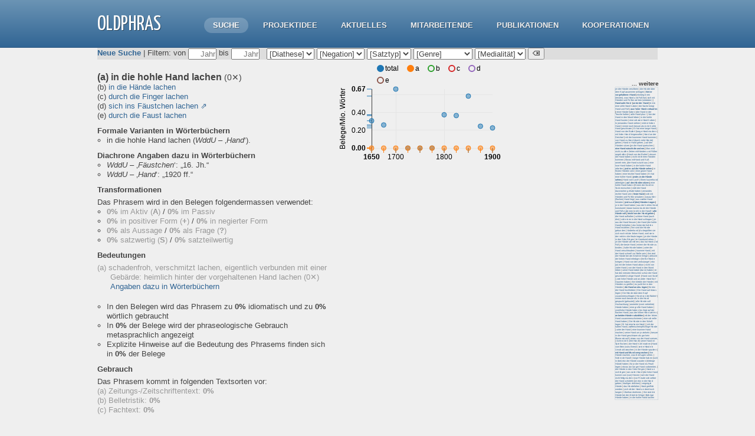

--- FILE ---
content_type: text/html; charset=utf-8
request_url: https://www.oldphras.net/olui/result/Form_Ad0116_3/
body_size: 8345
content:
<!DOCTYPE html>
<!--[if lt IE 7 ]> <html lang="en" class="ie6"> <![endif]-->
<!--[if IE 7 ]>    <html lang="en" class="ie7"> <![endif]-->
<!--[if IE 8 ]>    <html lang="en" class="ie8"> <![endif]-->
<!--[if IE 9 ]>    <html lang="en" class="ie9"> <![endif]-->
<!--[if (gt IE 9)|!(IE)]><!--> <html lang="en" > <!--<![endif]-->
<head>
<meta charset="utf-8">

  <title>Online-Lexikon zur diachronen Phraseologie - OLdPhras</title>
	
	<meta name="robots" content="index, follow">

	<link href='//fonts.googleapis.com/css?family=Yanone+Kaffeesatz' rel='stylesheet' type='text/css'>
	<link href="/web/theme/Innovation/assets/css/reset.css" rel="stylesheet">
	<link href="/web/theme/Innovation/style.css?v=3.2.3" rel="stylesheet">
	
	<!--[if lt IE 9]>
		<script src="//html5shiv.googlecode.com/svn/trunk/html5.js"></script>
	<![endif]--> 
	
	<!--[if lt IE 7 ]>
    <script src="/web/theme/Innovation/assets/js/dd_belatedpng.js"></script>
    <script> DD_belatedPNG.fix('img, .png_bg'); //fix any <img> or .png_bg background-images </script>
  <![endif]-->

	<meta name="keywords" content="getsimple, easy, content management system" />
<link rel="canonical" href="/web/" />


<!-- TODO: add css here -->
  <link rel="stylesheet" type="text/css" href="/olui/static/app/css/main.css" />
  <link media="all" href="/olui/static/nvd3/css/nv.d3.css" type="text/css" rel="stylesheet" />
  <script src="/olui/static/nvd3/js/d3.v3.js" type="text/javascript"></script>
  <script src="/olui/static/nvd3/js/nv.d3.js" type="text/javascript"></script>
  <link href="https://use.fontawesome.com/releases/v5.0.6/css/all.css" rel="stylesheet">

	
</head> 
<body id="index" >
	
	<!-- site header -->
	<header>
		<div class="header">
			<div class="wrapper">
				
				<!-- logo/sitename -->
				<a href="/web/" id="logo" >OLdPhras</a>
				
				<!-- main navigation -->
				<nav id="main-nav">
					<ul>
						<li class="menu_search current active"><a href="/olui/search/" title="Suche">Suche</a></li>
						<li class="projekt"><a href="/web/index.php?id=projekt" title="Das OLdPhras-Projekt">Projektidee</a></li>
<li class="aktuelles"><a href="/web/index.php?id=aktuelles" title="Aktuelles">Aktuelles</a></li>
<li class="team"><a href="/web/index.php?id=team" title="Mitarbeitende">Mitarbeitende</a></li>
<li class="publikationen"><a href="/web/index.php?id=publikationen" title="Publikationen">Publikationen</a></li>
<li class="projektziele"><a href="/web/index.php?id=kooperationen" title="Kooperationen">Kooperationen</a></li>
					</ul>
				</nav>
			</div>
		</div>
		
		<!-- breadcrumbs: only show when NOT on homepage -->
		<p class="breadcrumbs" >
			<span class="wrapper">
				<a href="/web/">Home</a> &nbsp;&nbsp;&#149;&nbsp;&nbsp;  <b>Online-Lexikon zur diachronen Phraseologie</b>
			</span>
		</p>
		
  </header>	
	<div class="wrapper clearfix">
		<!-- page content -->


  <div id="olgui_search_form">
    
 

<div id="main_filter">
 <form method="get" action="/olui/result/Form_Ad0116_3/" id="main_filter_form" ajax_url="/olui/result_part/Form_Ad0116_3/">
 <a class="menu_like_link" href="/olui/search/">Neue Suche</a> |
 Filtern:
  von
  <input name="fy_g_year" type="text" maxlength="4" size="4" placeholder="Jahr" class="year_filter"
   ></input>
  bis
  <input name="fy_l_year" type="text" maxlength="4" size="4" placeholder="Jahr" class="year_filter"
   ></input>
  &nbsp;
  <select name="f_genus" >
    <option value="">[Diathese]</option>
    <option value="active" >Aktiv</option>
    <option value="passive" >Passiv</option>
  </select>
  <select name="f_negation" >
    <option value="">[Negation]</option>
    <option value="0" >positiv</option>
    <option value="1" >negiert</option>
  </select>
  <select name="f_question" >
    <option value="">[Satztyp]</option>
    <option value="1" >Frage</option>
    <option value="0" >Aussage</option>
  </select>
  <select name="f_genre"  style="width:100px;">
    <option value="">[Genre]</option>
    <option value="Zeitungs-/Zeitschriftentext" >Zeitungs-/Zeitschriftentext</option>
    <option value="Fachtext" >Fachtext</option>
    <option value="Belletristik" >Belletristik</option>
  </select>
  <select name="f_mediality" >
    <option value="">[Medialität]</option>
    <option value="spoken" >mündlich</option>
    <option value="written" >schriftlich</option>
  </select>
  <button id="reset_filter">
    <img src="/olui/static/app/img/backspace.png" height="12" alt="zurücksetzen" title="Filter zurücksetzen"></img>
  </button>
 </form>
</div>



  </div>

  <div id="olgui_result_display">
    
 

<div class="infocontainer">
 <div class="infotext">
  <div id="phrastyptext" class="infotext">
   <h1> (a)
        in die hohle Hand lachen
        <span class="hitcount" title="0&nbsp;Belege">(0✕)</span
 >&nbsp;
   </h1>
   <ul class="no_bullets">
   
    <li>
     (b)
     <a href="/olui/result/Form_Ad0116_1/">in die Hände lachen</a>
     
    </li>
   
    <li>
     (c)
     <a href="/olui/result/Form_Ad0116_2/">durch die Finger lachen</a>
     
    </li>
   
    <li>
     (d)
     <a href="/olui/result/Form_Ad0116_4/">sich ins Fäustchen lachen</a>
     
      <a href="/olui/record_list/Form_Ad0116_4" class="recordlink" title="Belege dazu anzeigen">⇗</a>
     
    </li>
   
    <li>
     (e)
     <a href="/olui/result/Form_Ad0116_5/">durch die Faust lachen</a>
     
    </li>
   
   </ul>
  </div>

  <div id="dictentrytext" class="infotext">
   <h3>Formale Varianten in Wörterbüchern</h2>
   <ul>
    
     <li>
      
<p>
 <span class="dictentry_label">in die hohle Hand lachen</span> (<span class="dictentry_dict">WddU</span> &ndash; ‚<span class="dictentry_lemma">Hand</span>‘).
</p>


     </li>
    
   </ul>
  </div>

  
  <div id="dictentrytext" class="infotext">
   <h3>Diachrone Angaben dazu in Wörterbüchern</h2>
   <ul>
   
    
     
    
     
    
     
    
     
    
     
    
     
    
     
      <li><p>
 <span class="dictentry_dict">WddU</span> &ndash; ‚<span class="dictentry_lemma">Fäustchen</span>‘:
 <span class="dictentry_definition">„16. Jh.“</span>
</p>


      </li>
     
    
     
      <li><p>
 <span class="dictentry_dict">WddU</span> &ndash; ‚<span class="dictentry_lemma">Hand</span>‘:
 <span class="dictentry_definition">„1920 ff.“</span>
</p>


      </li>
     
    
   
   </ul>
  </div>
  

 </div>

 
  <div id="phrastypChart" class="infographics"><svg style="width:300px;height:200px;"></svg></div>
<script type="text/javascript">
    nv.addGraph(function() {
        var chart = nv.models.scatterChart()
            .showDistX(true)
            .showDistY(true)
            .color(d3.scale.category10().range());
        chart.xAxis
            .tickFormat(d3.format('0'));
        chart.yAxis
            .axisLabel('Belege/Mio. Wörter')
            .axisLabelDistance(30)
            .tickFormat(d3.format('.2f'));
        chart.tooltipContent(function(key, y, e, graph) {
            var xStr = String(graph.point.x);
            var x2Str = String((graph.point.x + 24));
            var yStr = String(graph.point.ylabel);
            tooltip_str = '<center><b>'+key+'</b></center>Belegzahl ' + xStr +'-' + x2Str + ': ' + yStr;
            return tooltip_str;
        });
        d3.select('#phrastypChart svg')
            .datum(data_phrastypChart)
            .transition().duration(500)
            .attr('width', 300)
            .attr('height', 200)
            .call(chart);

    return chart;
});
data_phrastypChart = [{"values": [{"x": 1650, "y": 0.308, "ylabel": 1}, {"x": 1675, "y": 0.261, "ylabel": 1}, {"x": 1700, "y": 0.666, "ylabel": 1}, {"x": 1725, "y": 0.0, "ylabel": 0}, {"x": 1750, "y": 0.0, "ylabel": 0}, {"x": 1775, "y": 0.0, "ylabel": 0}, {"x": 1800, "y": 0.376, "ylabel": 6}, {"x": 1825, "y": 0.367, "ylabel": 13}, {"x": 1850, "y": 0.587, "ylabel": 18}, {"x": 1875, "y": 0.247, "ylabel": 7}, {"x": 1900, "y": 0.228, "ylabel": 2}], "key": "total", "yAxis": "1"}, {"values": [{"x": 1650, "y": 0.0, "ylabel": 0}, {"x": 1675, "y": 0.0, "ylabel": 0}, {"x": 1700, "y": 0.0, "ylabel": 0}, {"x": 1725, "y": 0.0, "ylabel": 0}, {"x": 1750, "y": 0.0, "ylabel": 0}, {"x": 1775, "y": 0.0, "ylabel": 0}, {"x": 1800, "y": 0.0, "ylabel": 0}, {"x": 1825, "y": 0.0, "ylabel": 0}, {"x": 1850, "y": 0.0, "ylabel": 0}, {"x": 1875, "y": 0.0, "ylabel": 0}, {"x": 1900, "y": 0.0, "ylabel": 0}], "key": "a", "yAxis": "1"}, {"values": [{"x": 1650, "y": 0.0, "ylabel": 0}, {"x": 1675, "y": 0.0, "ylabel": 0}, {"x": 1700, "y": 0.0, "ylabel": 0}, {"x": 1725, "y": 0.0, "ylabel": 0}, {"x": 1750, "y": 0.0, "ylabel": 0}, {"x": 1775, "y": 0.0, "ylabel": 0}, {"x": 1800, "y": 0.0, "ylabel": 0}, {"x": 1825, "y": 0.0, "ylabel": 0}, {"x": 1850, "y": 0.0, "ylabel": 0}, {"x": 1875, "y": 0.0, "ylabel": 0}, {"x": 1900, "y": 0.0, "ylabel": 0}], "key": "b", "yAxis": "1", "disabled": true}, {"values": [{"x": 1650, "y": 0.0, "ylabel": 0}, {"x": 1675, "y": 0.0, "ylabel": 0}, {"x": 1700, "y": 0.0, "ylabel": 0}, {"x": 1725, "y": 0.0, "ylabel": 0}, {"x": 1750, "y": 0.0, "ylabel": 0}, {"x": 1775, "y": 0.0, "ylabel": 0}, {"x": 1800, "y": 0.0, "ylabel": 0}, {"x": 1825, "y": 0.0, "ylabel": 0}, {"x": 1850, "y": 0.0, "ylabel": 0}, {"x": 1875, "y": 0.0, "ylabel": 0}, {"x": 1900, "y": 0.0, "ylabel": 0}], "key": "c", "yAxis": "1", "disabled": true}, {"values": [{"x": 1650, "y": 0.308, "ylabel": 1}, {"x": 1675, "y": 0.261, "ylabel": 1}, {"x": 1700, "y": 0.666, "ylabel": 1}, {"x": 1725, "y": 0.0, "ylabel": 0}, {"x": 1750, "y": 0.0, "ylabel": 0}, {"x": 1775, "y": 0.0, "ylabel": 0}, {"x": 1800, "y": 0.376, "ylabel": 6}, {"x": 1825, "y": 0.367, "ylabel": 13}, {"x": 1850, "y": 0.587, "ylabel": 18}, {"x": 1875, "y": 0.247, "ylabel": 7}, {"x": 1900, "y": 0.228, "ylabel": 2}], "key": "d", "yAxis": "1", "disabled": true}, {"values": [{"x": 1650, "y": 0.0, "ylabel": 0}, {"x": 1675, "y": 0.0, "ylabel": 0}, {"x": 1700, "y": 0.0, "ylabel": 0}, {"x": 1725, "y": 0.0, "ylabel": 0}, {"x": 1750, "y": 0.0, "ylabel": 0}, {"x": 1775, "y": 0.0, "ylabel": 0}, {"x": 1800, "y": 0.0, "ylabel": 0}, {"x": 1825, "y": 0.0, "ylabel": 0}, {"x": 1850, "y": 0.0, "ylabel": 0}, {"x": 1875, "y": 0.0, "ylabel": 0}, {"x": 1900, "y": 0.0, "ylabel": 0}], "key": "e", "yAxis": "1", "disabled": true}];
</script>

 

</div>

<div class="infocontainer">

 <div id="transformtext" class="infotext">
  <h2>Transformationen</h2>
  <p>Das Phrasem wird in den Belegen folgendermassen verwendet:</p>
  <ul>
   <li><span class="zero_value"><span class="number_emphasis">0%</span> im Aktiv (<span class="label_emphasis">A</span>)
        
       </span> / 
       <span class="zero_value"><span class="number_emphasis">0%</span> im Passiv 
         
       </span></li>
   <li><span class="zero_value"><span class="number_emphasis">0%</span> in positiver Form (<span class="label_emphasis">+</span>)
        
       </span> 
       / <span class="zero_value"><span class="number_emphasis">0%</span> in negierter Form 
        
       </span></li>
   <li><span class="zero_value"><span class="number_emphasis">0%</span> als Aussage 
        
       </span>
       / <span class="zero_value"><span class="number_emphasis">0%</span> als Frage (<span class="label_emphasis">?</span>)
        
       </span></li>
   <li><span class="zero_value"><span class="number_emphasis">0%</span> satzwertig (<span class="label_emphasis">S</span>) 
        
       </span>
       / <span class="zero_value"><span class="number_emphasis">0%</span> satzteilwertig
        
       </span></li>
  </ul>
 </div>

 
</div>


<div class="infocontainer">

 <div id="meaningtext" class="infotext">
  <h2>Bedeutungen</h2>
  <ul class="no_bullets">
  
   <li class="zero_value">
    (a) schadenfroh, verschmitzt lachen, eigentlich verbunden mit einer Gebärde: heimlich hinter der vorgehaltenen Hand lachen
    <span title="0&nbsp;Belege">(0✕)</span
    >&nbsp;
    <br />
    <span class="toggle_meaningentries">Angaben dazu in Wörterbüchern</span>
    <ul class="meaningentries">
     
     <li><p>
 <span class="dictentry_dict">Adelung</span>:
 <span class="dictentry_definition">sich heimlich darüber freuen, besonders über den Schaden eines andern</span>
</p>


     </li>
     
     <li><p>
 <span class="dictentry_dict">Borchardt</span>:
 <span class="dictentry_definition">schadenfroh lachen</span>
</p>


     </li>
     
     <li><p>
 <span class="dictentry_dict">Borchardt</span>:
 <span class="dictentry_definition">heimlich lachen</span>
</p>


     </li>
     
     <li><p>
 <span class="dictentry_dict">DWB</span> &ndash; ‚<span class="dictentry_lemma">Faust</span>‘:
 <span class="dictentry_definition">lachen verbergen, kichern, selten in gutem sinn, meist in übelm, schadenfroh lachen,</span>
</p>


     </li>
     
     <li><p>
 <span class="dictentry_dict">Duden 11</span> &ndash; ‚<span class="dictentry_lemma">Fäustchen</span>‘:
 <span class="dictentry_definition">von heimlicher Schadenfreude, Genugtuung sein</span>
</p>


     </li>
     
     <li><p>
 <span class="dictentry_dict">LdSpR</span> &ndash; ‚<span class="dictentry_lemma">Faust</span>‘:
 <span class="dictentry_definition">schadenfroh, verschmitzt lachen, eigentlich verbunden mit einer Gebärde: heimlich hinter der vorgehaltenen Hand lachen</span>
</p>


     </li>
     
     <li><p>
 <span class="dictentry_dict">WddU</span> &ndash; ‚<span class="dictentry_lemma">Fäustchen</span>‘:
 <span class="dictentry_definition">schadenfroh lachen</span>
</p>


     </li>
     
     <li><p>
 <span class="dictentry_dict">WddU</span> &ndash; ‚<span class="dictentry_lemma">Hand</span>‘:
 <span class="dictentry_definition">heimtückisch lachen</span>
</p>


     </li>
     
    </ul>
   </li>
  
  </ul>
  <ul style="margin-top:18px">
<!--  <p style="margin-top:12px"> -->
   <li>
    In den Belegen wird das Phrasem zu <span class="number_emphasis">0%</span> 
    idiomatisch
    und zu <span class="number_emphasis">0%</span> 
    wörtlich
    gebraucht
   </li>
   <li>
    In <span class="number_emphasis">0%</span> der Belege 
    
    wird der phraseologische Gebrauch metasprachlich angezeigt
   </li>
   <li>
    Explizite Hinweise auf die Bedeutung des Phrasems finden sich in <span class="number_emphasis">0%</span> der Belege
   </li>
  </ul>
 </div>

 

</div>


<div class="infocontainer">

 <div id="genretext" class="infotext">
  <h2>Gebrauch</h2>
  <p>Das Phrasem kommt in folgenden Textsorten vor:</p>
  <ul class="no_bullets">
   
    <li class="zero_value">(a) Zeitungs-/Zeitschriftentext: <span class="number_emphasis">0%</span>
        
    </li>
   
    <li class="zero_value">(b) Belletristik: <span class="number_emphasis">0%</span>
        
    </li>
   
    <li class="zero_value">(c) Fachtext: <span class="number_emphasis">0%</span>
        
    </li>
   
  </ul>
 </div>

 

</div>

<div class="infocontainer">

 <div class="infotext">
  <div id="medialitytext" class="infotext">
   <p>Das Phrasem wird in folgenden sprachlichen Kontexten verwendet:</p>
   <ul class="no_bullets">
    
     <li class="zero_value">(a) konzeptionell schriftlicher Kontext: 
         <span class="number_emphasis">0%</span>
         
      </li>
    
     <li class="zero_value">(b) konzeptionell mündlicher Kontext: 
         <span class="number_emphasis">0%</span>
         
      </li>
    
   </ul>
  </div>
  
</div>

 

</div>


<div class="infocontainer">
 <div class="infotext">
  <h2>Beschreibung der kulturhistorischen Entwicklung</h2>
  
  <h3>Angaben in Wörterbüchern</h3>
  <ul style="margin-bottom:6px;">
  
   
    
   
    
   
    
   
    
   
    
     <li><p>
 <span class="dictentry_dict">Duden 11</span> &ndash; ‚<span class="dictentry_lemma">Fäustchen</span>‘:
 <span class="dictentry_definition">„Die Wendung bezieht sich auf die typische Gebärde des heimlichen Lachens hinter vorgehaltener Hand.“</span>
</p>


     </li>
    
   
    
     <li><p>
 <span class="dictentry_dict">LdSpR</span> &ndash; ‚<span class="dictentry_lemma">Faust</span>‘:
 <span class="dictentry_definition">„Die Redensart ist seit frühneuhochdeutscher Zeit belegt, z.B. in den Fastnachtsspielen: »Der teufel in sein feustchen lacht«; bekannt geworden ist sie dann vor allem durch Luther, der die Redensart in Sir 12, 19 benutzt: »Seinen Kopff wird er schütteln, vnd jnn die Faust lachen, dein spotten vnd das Maul auffwerffen«. 1512 verwendet Murner in der ›Narrenbeschwörung‹ (19,49) den Ausdruck: »durch syne finger lachen« ( Finger). Bei dem Prediger Mathesius heißt es: »vergießen unschuldig blut und lachen darzu in die faust«. Vgl. niederländisch ›in zijn vuistje lachen‹; französisch ›rire dans sa barbe, sous cape‹; englisch ›to laugh in one&#x27;s sleeve‹ und schon lateinisch ›in sinu gaudere‹ (sich im Bausch des Gewandes, im stillen freuen). | [Faust , S. 1665] | | Thomas Murner gebraucht auch durch die Finger lachen: heimlich lachen; vgl. ›Sich ins Fäustchen lachen‹. | [Finger , S. 1761]“</span>
</p>


     </li>
    
   
    
     <li><p>
 <span class="dictentry_dict">WddU</span> &ndash; ‚<span class="dictentry_lemma">Fäustchen</span>‘:
 <span class="dictentry_definition">„Meint eigentlich die vorgehaltene Hand, hinter der man lacht. Ursprünglich hieß es »sich in die Faust lachen«.“</span>
</p>


     </li>
    
   
    
   
  
  </ul>
  

  
 </div>
</div>


<div id="recordcontainer">
 <div id="singlerecords">
 </div>
</div>




 <div id="linkcontainer" class="minified">
  <div id="linkmaxclick"> </div>
  <div id="linktitle">... weitere <span class="minifiedhidden">Phraseme</span></div>
  <div id="linkdisplay">
   <ul id="linklist">
   
     <li class="link_box  ">
       <a href="/olui/result/Form_wu17969_1/">jm die Hände versilbern</a>
        | 
     </li>
   
     <li class="link_box  ">
       <a href="/olui/result/Form_wu07546_1/">die Hände über dem Kopf zusammenschlagen</a>
        | 
     </li>
   
     <li class="link_box  main_form">
       <a href="/olui/result/Form_Ad0204syn_1/">hinter vorgehaltener Hand</a>
        | 
     </li>
   
     <li class="link_box  ">
       <a href="/olui/result/Form_wu09091_1/">etw beginnen (leisten), was Hand und Fuß hat</a>
        | 
     </li>
   
     <li class="link_box  ">
       <a href="/olui/result/Form_wu15432_1/">sich mit Händen und Füßen wehren (sträuben)</a>
        | 
     </li>
   
     <li class="link_box  main_form">
       <a href="/olui/result/Form_Ad0210_2/">Hand aufs Herz!</a>
        | 
     </li>
   
     <li class="link_box  main_form">
       <a href="/olui/result/Form_Ad0201_1/">unter der Hand</a>
        | 
     </li>
   
     <li class="link_box  ">
       <a href="/olui/result/Form_wu15754_1/">in etw eine stille Hand haben</a>
        | 
     </li>
   
     <li class="link_box  ">
       <a href="/olui/result/Form_wu11664_1/">die Sache kriegt Hand und Fuß</a>
        | 
     </li>
   
     <li class="link_box  main_form">
       <a href="/olui/result/Form_Ad0207_2/">aus <span class="hash_word">freier</span> Hand verkaufen</a>
        | 
     </li>
   
     <li class="link_box  ">
       <a href="/olui/result/Form_bo00696_1/">reine Hände haben</a>
        | 
     </li>
   
     <li class="link_box  ">
       <a href="/olui/result/Form_wu01652_1/">die Hand in der Tasche halten</a>
        | 
     </li>
   
     <li class="link_box  ">
       <a href="/olui/result/Form_wu11472_1/">volle Hand plus !</a>
        | 
     </li>
   
     <li class="link_box  ">
       <a href="/olui/result/Form_bo00685_1/">Von der Hand in den Mund leben</a>
        | 
     </li>
   
     <li class="link_box  ">
       <a href="/olui/result/Form_wu02202_1/">in die hohle Hand husten</a>
        | 
     </li>
   
     <li class="link_box  ">
       <a href="/olui/result/Form_wu11381_1/">eine schwere Hand haben</a>
        | 
     </li>
   
     <li class="link_box  ">
       <a href="/olui/result/Form_bo00700_1/">In jemandes Hand stehen</a>
        | 
     </li>
   
     <li class="link_box  ">
       <a href="/olui/result/Form_wu12384_1/">mit der linken Hand</a>
        | 
     </li>
   
     <li class="link_box  ">
       <a href="/olui/result/Form_wu19359_1/">immer noch besser als in die hohle Hand geschissen</a>
        | 
     </li>
   
     <li class="link_box  ">
       <a href="/olui/result/Form_bo00702_1/">Er hat eine lange Hand</a>
        | 
     </li>
   
     <li class="link_box  ">
       <a href="/olui/result/Form_wu06921_1/">Hand von der Butter!</a>
        | 
     </li>
   
     <li class="link_box  ">
       <a href="/olui/result/Form_wu00348_1/">lange Hand machen</a>
        | 
     </li>
   
     <li class="link_box  ">
       <a href="/olui/result/Form_wu03871_1/">mit linker Hand hingeworfen</a>
        | 
     </li>
   
     <li class="link_box  ">
       <a href="/olui/result/Form_wu13598_1/">Hand an der Deichsel</a>
        | 
     </li>
   
     <li class="link_box  ">
       <a href="/olui/result/Form_wu02419_1/">mit der krummen Hand kommen</a>
        | 
     </li>
   
     <li class="link_box  ">
       <a href="/olui/result/Form_wu04396_1/">von Hand zu Hand (durch viele Hände) gehen</a>
        | 
     </li>
   
     <li class="link_box  ">
       <a href="/olui/result/Form_bo00682_1/">Hand in Hand gehen,</a>
        | 
     </li>
   
     <li class="link_box  ">
       <a href="/olui/result/Form_wu09616_1/">auf den Händen sitzen</a>
        | 
     </li>
   
     <li class="link_box  ">
       <a href="/olui/result/Form_wu03551_1/">jm die Hand quetschen</a>
        | 
     </li>
   
     <li class="link_box  main_form">
       <a href="/olui/result/Form_Ad0209_2/">eine Hand wäscht die andere</a>
        | 
     </li>
   
     <li class="link_box  ">
       <a href="/olui/result/Form_bo00681_1/">Man wird nicht zu allen Zeiten mit Händen und Füßen angehalten</a>
        | 
     </li>
   
     <li class="link_box  ">
       <a href="/olui/result/Form_bo00693_1/">Hand von der Butter!</a>
        | 
     </li>
   
     <li class="link_box  ">
       <a href="/olui/result/Form_wu01359_1/">etw um die Hand haben</a>
        | 
     </li>
   
     <li class="link_box  ">
       <a href="/olui/result/Form_bo00690_1/">nicht mit leeren Händen kommen</a>
        | 
     </li>
   
     <li class="link_box  ">
       <a href="/olui/result/Form_bo00684_1/">Etwas mit Hand und Kuß annehmen,</a>
        | 
     </li>
   
     <li class="link_box  ">
       <a href="/olui/result/Form_wu14103_1/">die Hand rutscht aus</a>
        | 
     </li>
   
     <li class="link_box  ">
       <a href="/olui/result/Form_wu04060_1/">eine lose Hand haben</a>
        | 
     </li>
   
     <li class="link_box  ">
       <a href="/olui/result/Form_wu15538_1/">in die hohle Hand arbeiten</a>
        | 
     </li>
   
     <li class="link_box  main_form">
       <a href="/olui/result/Form_Ad0211_3/">jmdm. auf die Hände sehen</a>
        | 
     </li>
   
     <li class="link_box  ">
       <a href="/olui/result/Form_wu11892_1/">in festen Händen sein</a>
        | 
     </li>
   
     <li class="link_box  ">
       <a href="/olui/result/Form_wu13113_1/">eine grüne Hand haben</a>
        | 
     </li>
   
     <li class="link_box  ">
       <a href="/olui/result/Form_wu02974_1/">eine leichte Hand haben</a>
        | 
     </li>
   
     <li class="link_box  ">
       <a href="/olui/result/Form_bo00692_1/">Er hat eine hohle Hand</a>
        | 
     </li>
   
     <li class="link_box  main_form">
       <a href="/olui/result/Form_Ad0211_2/">jmdm. in die Hände sehen</a>
        | 
     </li>
   
     <li class="link_box  ">
       <a href="/olui/result/Form_wu08026_1/">Hand vom Loch!</a>
        | 
     </li>
   
     <li class="link_box  ">
       <a href="/olui/result/Form_bo00704_1/">Einen kurzerhand abfertigen</a>
        | 
     </li>
   
     <li class="link_box  main_form">
       <a href="/olui/result/Form_Ad0213_1/">auf den Händen sitzen</a>
        | 
     </li>
   
     <li class="link_box  ">
       <a href="/olui/result/Form_wu05842_1/">eine hohle Hand haben</a>
        | 
     </li>
   
     <li class="link_box  ">
       <a href="/olui/result/Form_bo00694_1/">Einem die Hand im Sack erwischen</a>
        | 
     </li>
   
     <li class="link_box  ">
       <a href="/olui/result/Form_wu09469_1/">nicht die Hand dazwischen gehabt haben</a>
        | 
     </li>
   
     <li class="link_box  ">
       <a href="/olui/result/Form_bo00679_1/">jemandes rechte Hand sein</a>
        | 
     </li>
   
     <li class="link_box  main_form">
       <a href="/olui/result/Form_Ad0215_3/">feste Hand</a>
        | 
     </li>
   
     <li class="link_box  ">
       <a href="/olui/result/Form_bo00680_1/">sich mit Händen und Füßen sträuben</a>
        | 
     </li>
   
     <li class="link_box  ">
       <a href="/olui/result/Form_bo00706_1/">was auf der (flachen) Hand liegt</a>
        | 
     </li>
   
     <li class="link_box  ">
       <a href="/olui/result/Form_wu15808_1/">aus zweiter Hand heiraten</a>
        | 
     </li>
   
     <li class="link_box  main_form">
       <a href="/olui/result/Form_Ad0202_1/">jmdn. auf (den) Händen tragen</a>
        | 
     </li>
   
     <li class="link_box  ">
       <a href="/olui/result/Form_wu09527_1/">jn in der Hand haben</a>
        | 
     </li>
   
     <li class="link_box  ">
       <a href="/olui/result/Form_wu15382_1/">aus der hohlen Hand konstruiert</a>
        | 
     </li>
   
     <li class="link_box  ">
       <a href="/olui/result/Form_wu14388_1/">daran kannst du dir die Hände und Füße wärmen</a>
        | 
     </li>
   
     <li class="link_box  ">
       <a href="/olui/result/Form_wu03342_1/">nicht in die Hand!</a>
        | 
     </li>
   
     <li class="link_box  main_form">
       <a href="/olui/result/Form_Ad0200_1/"><span class="hash_word">alle</span> Hände voll</a>
        | 
     </li>
   
     <li class="link_box  main_form">
       <a href="/olui/result/Form_Ad0197_1/"><span class="hash_word">leicht</span> von der Hand <span class="hash_word">gehen</span></a>
        | 
     </li>
   
     <li class="link_box  ">
       <a href="/olui/result/Form_wu13704_1/">die Hand aufhalten</a>
        | 
     </li>
   
     <li class="link_box  ">
       <a href="/olui/result/Form_wu16951_1/">schöne Hand (auch dim)</a>
        | 
     </li>
   
     <li class="link_box  ">
       <a href="/olui/result/Form_wu18959_1/">sich einen in die Hand schlagen</a>
        | 
     </li>
   
     <li class="link_box  ">
       <a href="/olui/result/Form_wu01391_1/">jm aus der Hand fressen</a>
        | 
     </li>
   
     <li class="link_box  ">
       <a href="/olui/result/Form_wu15460_1/">die Hand (die hohle Hand) hinhalten</a>
        | 
     </li>
   
     <li class="link_box  ">
       <a href="/olui/result/Form_wu18704_1/">etw hinter der hohlen Hand erzählen</a>
        | 
     </li>
   
     <li class="link_box  ">
       <a href="/olui/result/Form_wu14603_1/">ihm sind die Hände gebunden</a>
        | 
     </li>
   
     <li class="link_box  ">
       <a href="/olui/result/Form_bo00709_1/">Vorderhand</a>
        | 
     </li>
   
     <li class="link_box  ">
       <a href="/olui/result/Form_wu12151_1/">da begrüßen sie sich noch mit der linken Hand, weil sie in der rechten die Keule tragen</a>
        | 
     </li>
   
     <li class="link_box  ">
       <a href="/olui/result/Form_wu10380_1/">jm die Hände in den Schoß legen</a>
        | 
     </li>
   
     <li class="link_box  ">
       <a href="/olui/result/Form_bo00687_1/">im Handumdrehen.</a>
        | 
     </li>
   
     <li class="link_box  ">
       <a href="/olui/result/Form_wu05983_1/">jm die Hände schmieren</a>
        | 
     </li>
   
     <li class="link_box  ">
       <a href="/olui/result/Form_wu07275_1/">das hat Hand und Fuß</a>
        | 
     </li>
   
     <li class="link_box  ">
       <a href="/olui/result/Form_wu01974_1/">die beste Hand</a>
        | 
     </li>
   
     <li class="link_box  ">
       <a href="/olui/result/Form_bo00697_1/">einem die Hände zu binden;</a>
        | 
     </li>
   
     <li class="link_box  ">
       <a href="/olui/result/Form_wu08301_1/">kalte Hände haben</a>
        | 
     </li>
   
     <li class="link_box  ">
       <a href="/olui/result/Form_wu07871_1/">unter der Hand verschleudern</a>
        | 
     </li>
   
     <li class="link_box  ">
       <a href="/olui/result/Form_wu12852_1/">krumme Hand</a>
        | 
     </li>
   
     <li class="link_box  ">
       <a href="/olui/result/Form_wu15006_1/">mit der Hand schnell zur Stelle sein</a>
        | 
     </li>
   
     <li class="link_box  ">
       <a href="/olui/result/Form_wu07934_1/">ihm sind die Hände bei der Arbeit im Wege</a>
        | 
     </li>
   
     <li class="link_box  ">
       <a href="/olui/result/Form_wu08740_1/">alles mit der linken Hand erledigen</a>
        | 
     </li>
   
     <li class="link_box  ">
       <a href="/olui/result/Form_wu05322_1/">heiße Hände kriegen</a>
        | 
     </li>
   
     <li class="link_box  ">
       <a href="/olui/result/Form_wu03777_1/">Hand von der Lenkstange!</a>
        | 
     </li>
   
     <li class="link_box  ">
       <a href="/olui/result/Form_wu17564_1/">etw (jn) mit der linken Hand abtun</a>
        | 
     </li>
   
     <li class="link_box  ">
       <a href="/olui/result/Form_wu00393_1/">nicht von zarter Hand</a>
        | 
     </li>
   
     <li class="link_box  ">
       <a href="/olui/result/Form_wu00854_1/">von der Hand in den Mund leben</a>
        | 
     </li>
   
     <li class="link_box  ">
       <a href="/olui/result/Form_wu11556_1/">seine Hand dabei (darin) haben</a>
        | 
     </li>
   
     <li class="link_box  ">
       <a href="/olui/result/Form_wu15358_1/">er hat den meisten Menschen schon die Hand geschüttelt</a>
        | 
     </li>
   
     <li class="link_box  ">
       <a href="/olui/result/Form_wu08006_1/">ruhige Hand!:</a>
        | 
     </li>
   
     <li class="link_box  ">
       <a href="/olui/result/Form_wu19277_1/">Hand vom Sack!</a>
        | 
     </li>
   
     <li class="link_box  ">
       <a href="/olui/result/Form_wu13333_1/">zwei linke Hände und an jeder Hand fünf Daumen haben</a>
        | 
     </li>
   
     <li class="link_box  ">
       <a href="/olui/result/Form_wu00622_1/">ihm kleben die Hände</a>
        | 
     </li>
   
     <li class="link_box  ">
       <a href="/olui/result/Form_bo00707_1/">mit Händen zu greifen</a>
        | 
     </li>
   
     <li class="link_box  ">
       <a href="/olui/result/Form_wu13716_1/">es juckt ihm in den Händen</a>
        | 
     </li>
   
     <li class="link_box  main_form">
       <a href="/olui/result/Form_Ad0198_3/">die Hand an etw. <span class="hash_word">legen</span></a>
        | 
     </li>
   
     <li class="link_box  ">
       <a href="/olui/result/Form_wu04408_1/">für etw die Hand hochheben</a>
        | 
     </li>
   
     <li class="link_box  ">
       <a href="/olui/result/Form_bo00701_1/">Die Hand auf etwas legen</a>
        | 
     </li>
   
     <li class="link_box  ">
       <a href="/olui/result/Form_bo00683_1/">Die Hände über dem Kopf zusammenschlagen </a>
        | 
     </li>
   
     <li class="link_box  ">
       <a href="/olui/result/Form_wu08342_1/">Hand von der Butten!</a>
        | 
     </li>
   
     <li class="link_box  ">
       <a href="/olui/result/Form_wu00979_1/">immer noch besser als in die Hand gespuckt (gehustet)</a>
        | 
     </li>
   
     <li class="link_box  ">
       <a href="/olui/result/Form_wu03899_1/">alle Hände voll Hochachtung</a>
        | 
     </li>
   
     <li class="link_box  ">
       <a href="/olui/result/Form_wu06409_1/">zweierlei (zwei verkehrte) Hände haben</a>
        | 
     </li>
   
     <li class="link_box  ">
       <a href="/olui/result/Form_wu09151_1/">eine große Hand haben</a>
        | 
     </li>
   
     <li class="link_box  ">
       <a href="/olui/result/Form_wu14054_1/">zwei linke Hände haben</a>
        | 
     </li>
   
     <li class="link_box  ">
       <a href="/olui/result/Form_wu00577_1/">es liegt auf der flachen Hand</a>
        | 
     </li>
   
     <li class="link_box  ">
       <a href="/olui/result/Form_wu00941_1/">aus der linken Hand zahlen</a>
        | 
     </li>
   
     <li class="link_box  main_form">
       <a href="/olui/result/Form_Ad0135_1/">an beiden Händen <span class="hash_word">abzählen</span></a>
        | 
     </li>
   
     <li class="link_box  ">
       <a href="/olui/result/Form_wu16478_1/">mit der linken Hand zusammenschmieren</a>
        | 
     </li>
   
     <li class="link_box  ">
       <a href="/olui/result/Form_wu19425_1/">eine schnelle Hand haben</a>
        | 
     </li>
   
     <li class="link_box  ">
       <a href="/olui/result/Form_bo00686_1/">Die Hände in den Schoß legen</a>
        | 
     </li>
   
     <li class="link_box  ">
       <a href="/olui/result/Form_bo00703_1/">Er hat eine kurze Hand</a>
        | 
     </li>
   
     <li class="link_box  ">
       <a href="/olui/result/Form_wu00002_1/"></a>
        | 
     </li>
   
     <li class="link_box  ">
       <a href="/olui/result/Form_wu09545_1/">mit der kalten Hand</a>
        | 
     </li>
   
     <li class="link_box  ">
       <a href="/olui/result/Form_wu06796_1/">waffenscheinpflichtige Hände</a>
        | 
     </li>
   
     <li class="link_box  ">
       <a href="/olui/result/Form_wu01183_1/">unter der Hand</a>
        | 
     </li>
   
     <li class="link_box  ">
       <a href="/olui/result/Form_wu10730_1/">eine krumme Hand machen</a>
        | 
     </li>
   
     <li class="link_box  ">
       <a href="/olui/result/Form_wu13728_1/">seine Hand um jn winkeln</a>
        | 
     </li>
   
     <li class="link_box  ">
       <a href="/olui/result/Form_wu16091_1/">besser in die Hand geschissen als gar kein Blumenstrauß</a>
        | 
     </li>
   
     <li class="link_box  ">
       <a href="/olui/result/Form_bo00699_1/">etwas von der Hand weisen, </a>
        | 
     </li>
   
     <li class="link_box  ">
       <a href="/olui/result/Form_wu01697_1/">nicht in die hohle Hand!</a>
        | 
     </li>
   
     <li class="link_box  ">
       <a href="/olui/result/Form_wu00748_1/">seine Hand im Spiel haben</a>
        | 
     </li>
   
     <li class="link_box  ">
       <a href="/olui/result/Form_wu03662_1/">die Hand hohl machen</a>
        | 
     </li>
   
     <li class="link_box  ">
       <a href="/olui/result/Form_wu19878_1/">Hand vom Bein (vons Been)!</a>
        | 
     </li>
   
     <li class="link_box  ">
       <a href="/olui/result/Form_wu11113_1/">seine Hände in Unschuld waschen</a>
        | 
     </li>
   
     <li class="link_box  ">
       <a href="/olui/result/Form_wu19353_1/">in die Hände spucken</a>
        | 
     </li>
   
     <li class="link_box  main_form">
       <a href="/olui/result/Form_Ad0196_1/">mit Hand und Mund <span class="hash_word">versprechen</span></a>
        | 
     </li>
   
     <li class="link_box  ">
       <a href="/olui/result/Form_bo00689_1/">Ihre Hände machen, was ihre Augen sehen.</a>
        | 
     </li>
   
     <li class="link_box  ">
       <a href="/olui/result/Form_bo00691_1/">Nich in de Hand!</a>
        | 
     </li>
   
     <li class="link_box  ">
       <a href="/olui/result/Form_wu16326_1/">lange Hände haben</a>
        | 
     </li>
   
     <li class="link_box  ">
       <a href="/olui/result/Form_wu17383_1/">sich in (bei) etw die Hände waschen</a>
        | 
     </li>
   
     <li class="link_box  ">
       <a href="/olui/result/Form_wu10580_1/">klebrige Hände haben</a>
        | 
     </li>
   
     <li class="link_box  ">
       <a href="/olui/result/Form_wu08419_1/">für jn die Hand ins Feuer legen</a>
        | 
     </li>
   
     <li class="link_box  ">
       <a href="/olui/result/Form_bo00705_1/">etwas von langer Hand vorbereiten,</a>
        | 
     </li>
   
     <li class="link_box  ">
       <a href="/olui/result/Form_wu10330_1/">die Hände in den Schoß legen</a>
        | 
     </li>
   
     <li class="link_box  ">
       <a href="/olui/result/Form_wu11005_1/">Hand an sich legen</a>
        | 
     </li>
   
     <li class="link_box  ">
       <a href="/olui/result/Form_wu07707_1/">von zarter Hand</a>
        | 
     </li>
   
     <li class="link_box  ">
       <a href="/olui/result/Form_wu18856_1/">die linke Hand kommt vom (von) Herzen</a>
        | 
     </li>
   
     <li class="link_box  ">
       <a href="/olui/result/Form_wu20217_1/">sich die Hand nicht fettig machen</a>
        | 
     </li>
   
     <li class="link_box  ">
       <a href="/olui/result/Form_wu00311_1/">vor Freude sich selber die Hand schütteln</a>
        | 
     </li>
   
     <li class="link_box  ">
       <a href="/olui/result/Form_wu10678_1/">jm etw in die Hand geben (häufiger: drücken)</a>
        | 
     </li>
   
     <li class="link_box  ">
       <a href="/olui/result/Form_wu01407_1/">vergnügte Hände</a>
        | 
     </li>
   
     <li class="link_box  ">
       <a href="/olui/result/Form_bo00698_1/">das Händefalten</a>
        | 
     </li>
   
     <li class="link_box  ">
       <a href="/olui/result/Form_bo00708_1/">Handgreiflich werden</a>
        | 
     </li>
   
     <li class="link_box  ">
       <a href="/olui/result/Form_wu09177_1/">sich mit der Hand an den Arsch langen</a>
        | 
     </li>
   
     <li class="link_box  ">
       <a href="/olui/result/Form_bo00710_1/">Überhandnehmen,</a>
        | 
     </li>
   
     <li class="link_box  ">
       <a href="/olui/result/Form_bo00688_1/">Ihm sind die Hände bei der Arbeit im Wege</a>
        | 
     </li>
   
     <li class="link_box  ">
       <a href="/olui/result/Form_bo00695_1/">klebrige Hände haben</a>
        | 
     </li>
   
     <li class="link_box  ">
       <a href="/olui/result/Form_wu06776_1/">in die hohle Hand lachen</a>
       
     </li>
   
   </ul>
  </div>
 </div>





  </div>


</div>

<!-- include the footer template -->
	

	<!-- site footer -->
	<footer class="clearfix" >
  	<div class="wrapper">
		</div>
	</footer>
	 

  <script src="/olui/static/app/js/jquery-2.1.3.min.js" type="text/javascript"></script>
  <script src="/olui/static/app/js/main.js" type="text/javascript"></script>
  <link rel="stylesheet" type="text/css" href="/olui/static/jqsvg/jquery.svg.css" /> 
  <script src="/olui/static/jqsvg/jquery.svg.pack.js" type="text/javascript" ></script>
  <script src="/olui/static/jqsvg/jquery.svganim.pack.js" type="text/javascript" ></script>
	

<!-- Piwik -->
<script type="text/javascript">
  var _paq = _paq || [];
  _paq.push(['trackPageView']);
  _paq.push(['enableLinkTracking']);
  (function() {
    var u="//piwik.idiotikon.ch/";
    _paq.push(['setTrackerUrl', u+'piwik.php']);
    _paq.push(['setSiteId', 6]);
    var d=document, g=d.createElement('script'), s=d.getElementsByTagName('script')[0];
    g.type='text/javascript'; g.async=true; g.defer=true; g.src=u+'piwik.js'; 
s.parentNode.insertBefore(g,s);
  })();
</script>
<noscript><p><img src="//piwik.idiotikon.ch/piwik.php?idsite=6" style="border:0;" alt="" 
/></p></noscript>
<!-- End Piwik Code -->

</body>
</html>


--- FILE ---
content_type: application/javascript; charset=utf-8
request_url: https://www.oldphras.net/olui/static/nvd3/js/nv.d3.js
body_size: 81133
content:
(function(){

var nv = window.nv || {};


nv.version = '1.1.14b';
nv.dev = true //set false when in production

window.nv = nv;

nv.tooltip = nv.tooltip || {}; // For the tooltip system
nv.utils = nv.utils || {}; // Utility subsystem
nv.models = nv.models || {}; //stores all the possible models/components
nv.charts = {}; //stores all the ready to use charts
nv.graphs = []; //stores all the graphs currently on the page
nv.logs = {}; //stores some statistics and potential error messages

nv.dispatch = d3.dispatch('render_start', 'render_end');

// *************************************************************************
//  Development render timers - disabled if dev = false

if (nv.dev) {
  nv.dispatch.on('render_start', function(e) {
    nv.logs.startTime = +new Date();
  });

  nv.dispatch.on('render_end', function(e) {
    nv.logs.endTime = +new Date();
    nv.logs.totalTime = nv.logs.endTime - nv.logs.startTime;
    nv.log('total', nv.logs.totalTime); // used for development, to keep track of graph generation times
  });
}

// ********************************************
//  Public Core NV functions

// Logs all arguments, and returns the last so you can test things in place
// Note: in IE8 console.log is an object not a function, and if modernizr is used
// then calling Function.prototype.bind with with anything other than a function
// causes a TypeError to be thrown.
nv.log = function() {
  if (nv.dev && console.log && console.log.apply)
    console.log.apply(console, arguments)
  else if (nv.dev && typeof console.log == "function" && Function.prototype.bind) {
    var log = Function.prototype.bind.call(console.log, console);
    log.apply(console, arguments);
  }
  return arguments[arguments.length - 1];
};


nv.render = function render(step) {
  step = step || 1; // number of graphs to generate in each timeout loop

  nv.render.active = true;
  nv.dispatch.render_start();

  setTimeout(function() {
    var chart, graph;

    for (var i = 0; i < step && (graph = nv.render.queue[i]); i++) {
      chart = graph.generate();
      if (typeof graph.callback == typeof(Function)) graph.callback(chart);
      nv.graphs.push(chart);
    }

    nv.render.queue.splice(0, i);

    if (nv.render.queue.length) setTimeout(arguments.callee, 0);
    else { nv.render.active = false; nv.dispatch.render_end(); }
  }, 0);
};

nv.render.active = false;
nv.render.queue = [];

nv.addGraph = function(obj) {
  if (typeof arguments[0] === typeof(Function))
    obj = {generate: arguments[0], callback: arguments[1]};

  nv.render.queue.push(obj);

  if (!nv.render.active) nv.render();
};

nv.identity = function(d) { return d; };

nv.strip = function(s) { return s.replace(/(\s|&)/g,''); };

function daysInMonth(month,year) {
  return (new Date(year, month+1, 0)).getDate();
}

function d3_time_range(floor, step, number) {
  return function(t0, t1, dt) {
    var time = floor(t0), times = [];
    if (time < t0) step(time);
    if (dt > 1) {
      while (time < t1) {
        var date = new Date(+time);
        if ((number(date) % dt === 0)) times.push(date);
        step(time);
      }
    } else {
      while (time < t1) { times.push(new Date(+time)); step(time); }
    }
    return times;
  };
}

d3.time.monthEnd = function(date) {
  return new Date(date.getFullYear(), date.getMonth(), 0);
};

d3.time.monthEnds = d3_time_range(d3.time.monthEnd, function(date) {
    date.setUTCDate(date.getUTCDate() + 1);
    date.setDate(daysInMonth(date.getMonth() + 1, date.getFullYear()));
  }, function(date) {
    return date.getMonth();
  }
);

/* Utility class to handle creation of an interactive layer.
This places a rectangle on top of the chart. When you mouse move over it, it sends a dispatch
containing the X-coordinate. It can also render a vertical line where the mouse is located.

dispatch.elementMousemove is the important event to latch onto.  It is fired whenever the mouse moves over
the rectangle. The dispatch is given one object which contains the mouseX/Y location.
It also has 'pointXValue', which is the conversion of mouseX to the x-axis scale.
*/
nv.interactiveGuideline = function() {
	"use strict";
	var tooltip = nv.models.tooltip();
	//Public settings
	var width = null
	, height = null
    //Please pass in the bounding chart's top and left margins
    //This is important for calculating the correct mouseX/Y positions.
	, margin = {left: 0, top: 0}
	, xScale = d3.scale.linear()
	, yScale = d3.scale.linear()
	, dispatch = d3.dispatch('elementMousemove', 'elementMouseout','elementDblclick')
	, showGuideLine = true
	, svgContainer = null  
    //Must pass in the bounding chart's <svg> container.
    //The mousemove event is attached to this container.
	;

	//Private variables
	var isMSIE = navigator.userAgent.indexOf("MSIE") !== -1  //Check user-agent for Microsoft Internet Explorer.
	;


	function layer(selection) {
		selection.each(function(data) {
				var container = d3.select(this);
				
				var availableWidth = (width || 960), availableHeight = (height || 400);

				var wrap = container.selectAll("g.nv-wrap.nv-interactiveLineLayer").data([data]);
				var wrapEnter = wrap.enter()
								.append("g").attr("class", " nv-wrap nv-interactiveLineLayer");
								
				
				wrapEnter.append("g").attr("class","nv-interactiveGuideLine");
				
				if (!svgContainer) {
					return;
				}

                function mouseHandler() {
                      var d3mouse = d3.mouse(this);
                      var mouseX = d3mouse[0];
                      var mouseY = d3mouse[1];
                      var subtractMargin = true;
                      var mouseOutAnyReason = false;
                      if (isMSIE) {
                         /*
                            D3.js (or maybe SVG.getScreenCTM) has a nasty bug in Internet Explorer 10.
                            d3.mouse() returns incorrect X,Y mouse coordinates when mouse moving
                            over a rect in IE 10.
                            However, d3.event.offsetX/Y also returns the mouse coordinates
                            relative to the triggering <rect>. So we use offsetX/Y on IE.  
                         */
                         mouseX = d3.event.offsetX;
                         mouseY = d3.event.offsetY;

                         /*
                            On IE, if you attach a mouse event listener to the <svg> container,
                            it will actually trigger it for all the child elements (like <path>, <circle>, etc).
                            When this happens on IE, the offsetX/Y is set to where ever the child element
                            is located.
                            As a result, we do NOT need to subtract margins to figure out the mouse X/Y
                            position under this scenario. Removing the line below *will* cause 
                            the interactive layer to not work right on IE.
                         */
                         if(d3.event.target.tagName !== "svg")
                            subtractMargin = false;

                         if (d3.event.target.className.baseVal.match("nv-legend"))
                         	mouseOutAnyReason = true;
                          
                      }

                      if(subtractMargin) {
                         mouseX -= margin.left;
                         mouseY -= margin.top;
                      }

                      /* If mouseX/Y is outside of the chart's bounds,
                      trigger a mouseOut event.
                      */
                      if (mouseX < 0 || mouseY < 0 
                        || mouseX > availableWidth || mouseY > availableHeight
                        || (d3.event.relatedTarget && d3.event.relatedTarget.ownerSVGElement === undefined)
                        || mouseOutAnyReason
                        ) 
                      {
                      		if (isMSIE) {
                      			if (d3.event.relatedTarget 
                      				&& d3.event.relatedTarget.ownerSVGElement === undefined
                      				&& d3.event.relatedTarget.className.match(tooltip.nvPointerEventsClass)) {
                      				return;
                      			}
                      		}
                            dispatch.elementMouseout({
                               mouseX: mouseX,
                               mouseY: mouseY
                            });
                            layer.renderGuideLine(null); //hide the guideline
                            return;
                      }
                      
                      var pointXValue = xScale.invert(mouseX);
                      dispatch.elementMousemove({
                            mouseX: mouseX,
                            mouseY: mouseY,
                            pointXValue: pointXValue
                      });

                      //If user double clicks the layer, fire a elementDblclick dispatch.
                      if (d3.event.type === "dblclick") {
                        dispatch.elementDblclick({
                            mouseX: mouseX,
                            mouseY: mouseY,
                            pointXValue: pointXValue
                        });
                      }
                }

				svgContainer
				      .on("mousemove",mouseHandler, true)
				      .on("mouseout" ,mouseHandler,true)
                      .on("dblclick" ,mouseHandler)
				      ;

				 //Draws a vertical guideline at the given X postion.
				layer.renderGuideLine = function(x) {
				 	if (!showGuideLine) return;
				 	var line = wrap.select(".nv-interactiveGuideLine")
				 	      .selectAll("line")
				 	      .data((x != null) ? [nv.utils.NaNtoZero(x)] : [], String);

				 	line.enter()
				 		.append("line")
				 		.attr("class", "nv-guideline")
				 		.attr("x1", function(d) { return d;})
				 		.attr("x2", function(d) { return d;})
				 		.attr("y1", availableHeight)
				 		.attr("y2",0)
				 		;
				 	line.exit().remove();

				}
		});
	}

	layer.dispatch = dispatch;
	layer.tooltip = tooltip;

	layer.margin = function(_) {
	    if (!arguments.length) return margin;
	    margin.top    = typeof _.top    != 'undefined' ? _.top    : margin.top;
	    margin.left   = typeof _.left   != 'undefined' ? _.left   : margin.left;
	    return layer;
    };

	layer.width = function(_) {
		if (!arguments.length) return width;
		width = _;
		return layer;
	};

	layer.height = function(_) {
		if (!arguments.length) return height;
		height = _;
		return layer;
	};

	layer.xScale = function(_) {
		if (!arguments.length) return xScale;
		xScale = _;
		return layer;
	};

	layer.showGuideLine = function(_) {
		if (!arguments.length) return showGuideLine;
		showGuideLine = _;
		return layer;
	};

	layer.svgContainer = function(_) {
		if (!arguments.length) return svgContainer;
		svgContainer = _;
		return layer;
	};


	return layer;
};

/* Utility class that uses d3.bisect to find the index in a given array, where a search value can be inserted.
This is different from normal bisectLeft; this function finds the nearest index to insert the search value.

For instance, lets say your array is [1,2,3,5,10,30], and you search for 28. 
Normal d3.bisectLeft will return 4, because 28 is inserted after the number 10.  But interactiveBisect will return 5
because 28 is closer to 30 than 10.

Unit tests can be found in: interactiveBisectTest.html

Has the following known issues:
   * Will not work if the data points move backwards (ie, 10,9,8,7, etc) or if the data points are in random order.
   * Won't work if there are duplicate x coordinate values.
*/
nv.interactiveBisect = function (values, searchVal, xAccessor) {
	  "use strict";
      if (! values instanceof Array) return null;
      if (typeof xAccessor !== 'function') xAccessor = function(d,i) { return d.x;}

      var bisect = d3.bisector(xAccessor).left;
      var index = d3.max([0, bisect(values,searchVal) - 1]);
      var currentValue = xAccessor(values[index], index);
      if (typeof currentValue === 'undefined') currentValue = index;

      if (currentValue === searchVal) return index;  //found exact match

      var nextIndex = d3.min([index+1, values.length - 1]);
      var nextValue = xAccessor(values[nextIndex], nextIndex);
      if (typeof nextValue === 'undefined') nextValue = nextIndex;

      if (Math.abs(nextValue - searchVal) >= Math.abs(currentValue - searchVal))
          return index;
      else
          return nextIndex
};

/*
Returns the index in the array "values" that is closest to searchVal.
Only returns an index if searchVal is within some "threshold".
Otherwise, returns null.
*/
nv.nearestValueIndex = function (values, searchVal, threshold) {
      "use strict";
      var yDistMax = Infinity, indexToHighlight = null;
      values.forEach(function(d,i) {
         var delta = Math.abs(searchVal - d);
         if ( delta <= yDistMax && delta < threshold) {
            yDistMax = delta;
            indexToHighlight = i;
         }
      });
      return indexToHighlight;
};/* Tooltip rendering model for nvd3 charts.
window.nv.models.tooltip is the updated,new way to render tooltips.

window.nv.tooltip.show is the old tooltip code.
window.nv.tooltip.* also has various helper methods.
*/
(function() {
  "use strict";
  window.nv.tooltip = {};

  /* Model which can be instantiated to handle tooltip rendering.
    Example usage: 
    var tip = nv.models.tooltip().gravity('w').distance(23)
                .data(myDataObject);

        tip();    //just invoke the returned function to render tooltip.
  */
  window.nv.models.tooltip = function() {
        var content = null    //HTML contents of the tooltip.  If null, the content is generated via the data variable.
        ,   data = null     /* Tooltip data. If data is given in the proper format, a consistent tooltip is generated.
        Format of data:
        {
            key: "Date",
            value: "August 2009", 
            series: [
                    {
                        key: "Series 1",
                        value: "Value 1",
                        color: "#000"
                    },
                    {
                        key: "Series 2",
                        value: "Value 2",
                        color: "#00f"
                    }
            ]

        }

        */
        ,   gravity = 'w'   //Can be 'n','s','e','w'. Determines how tooltip is positioned.
        ,   distance = 50   //Distance to offset tooltip from the mouse location.
        ,   snapDistance = 25   //Tolerance allowed before tooltip is moved from its current position (creates 'snapping' effect)
        ,   fixedTop = null //If not null, this fixes the top position of the tooltip.
        ,   classes = null  //Attaches additional CSS classes to the tooltip DIV that is created.
        ,   chartContainer = null   //Parent DIV, of the SVG Container that holds the chart.
        ,   tooltipElem = null  //actual DOM element representing the tooltip.
        ,   position = {left: null, top: null}      //Relative position of the tooltip inside chartContainer.
        ,   enabled = true  //True -> tooltips are rendered. False -> don't render tooltips.
        //Generates a unique id when you create a new tooltip() object
        ,   id = "nvtooltip-" + Math.floor(Math.random() * 100000)
        ;

        //CSS class to specify whether element should not have mouse events.
        var  nvPointerEventsClass = "nv-pointer-events-none";

        //Format function for the tooltip values column
        var valueFormatter = function(d,i) {
            return d;
        };

        //Format function for the tooltip header value.
        var headerFormatter = function(d) {
            return d;
        };

        //By default, the tooltip model renders a beautiful table inside a DIV.
        //You can override this function if a custom tooltip is desired.
        var contentGenerator = function(d) {
            if (content != null) return content;

            if (d == null) return '';

            var table = d3.select(document.createElement("table"));
            var theadEnter = table.selectAll("thead")
                .data([d])
                .enter().append("thead");
            theadEnter.append("tr")
                .append("td")
                .attr("colspan",3)
                .append("strong")
                    .classed("x-value",true)
                    .html(headerFormatter(d.value));

            var tbodyEnter = table.selectAll("tbody")
                .data([d])
                .enter().append("tbody");
            var trowEnter = tbodyEnter.selectAll("tr")
                .data(function(p) { return p.series})
                .enter()
                .append("tr")
                .classed("highlight", function(p) { return p.highlight})
                ;

            trowEnter.append("td")
                .classed("legend-color-guide",true)
                .append("div")
                    .style("background-color", function(p) { return p.color});
            trowEnter.append("td")
                .classed("key",true)
                .html(function(p) {return p.key});
            trowEnter.append("td")
                .classed("value",true)
                .html(function(p,i) { return valueFormatter(p.value,i) });


            trowEnter.selectAll("td").each(function(p) {
                if (p.highlight) {
                    var opacityScale = d3.scale.linear().domain([0,1]).range(["#fff",p.color]);
                    var opacity = 0.6;
                    d3.select(this)
                        .style("border-bottom-color", opacityScale(opacity))
                        .style("border-top-color", opacityScale(opacity))
                        ;
                }
            });

            var html = table.node().outerHTML;
            if (d.footer !== undefined)
                html += "<div class='footer'>" + d.footer + "</div>";
            return html;

        };

        var dataSeriesExists = function(d) {
            if (d && d.series && d.series.length > 0) return true;

            return false;
        };

        //In situations where the chart is in a 'viewBox', re-position the tooltip based on how far chart is zoomed.
        function convertViewBoxRatio() {
            if (chartContainer) {
              var svg = d3.select(chartContainer);
              if (svg.node().tagName !== "svg") {
                 svg = svg.select("svg");
              }
              var viewBox = (svg.node()) ? svg.attr('viewBox') : null;
              if (viewBox) {
                viewBox = viewBox.split(' ');
                var ratio = parseInt(svg.style('width')) / viewBox[2];
                
                position.left = position.left * ratio;
                position.top  = position.top * ratio;
              }
            }
        }

        //Creates new tooltip container, or uses existing one on DOM.
        function getTooltipContainer(newContent) {
            var body;
            if (chartContainer)
                body = d3.select(chartContainer);
            else
                body = d3.select("body");

            var container = body.select(".nvtooltip");
            if (container.node() === null) {
                //Create new tooltip div if it doesn't exist on DOM.
                container = body.append("div")
                    .attr("class", "nvtooltip " + (classes? classes: "xy-tooltip"))
                    .attr("id",id)
                    ;
            }
        

            container.node().innerHTML = newContent;
            container.style("top",0).style("left",0).style("opacity",0);
            container.selectAll("div, table, td, tr").classed(nvPointerEventsClass,true)
            container.classed(nvPointerEventsClass,true);
            return container.node();
        }

        

        //Draw the tooltip onto the DOM.
        function nvtooltip() {
            if (!enabled) return;
            if (!dataSeriesExists(data)) return;

            convertViewBoxRatio();

            var left = position.left;
            var top = (fixedTop != null) ? fixedTop : position.top;
            var container = getTooltipContainer(contentGenerator(data));
            tooltipElem = container;
            if (chartContainer) {
                var svgComp = chartContainer.getElementsByTagName("svg")[0];
                var boundRect = (svgComp) ? svgComp.getBoundingClientRect() : chartContainer.getBoundingClientRect();
                var svgOffset = {left:0,top:0};
                if (svgComp) {
                    var svgBound = svgComp.getBoundingClientRect();
                    var chartBound = chartContainer.getBoundingClientRect();
                    var svgBoundTop = svgBound.top;
                    
                    //Defensive code. Sometimes, svgBoundTop can be a really negative
                    //  number, like -134254. That's a bug. 
                    //  If such a number is found, use zero instead. FireFox bug only
                    if (svgBoundTop < 0) {
                        var containerBound = chartContainer.getBoundingClientRect();
                        svgBoundTop = (Math.abs(svgBoundTop) > containerBound.height) ? 0 : svgBoundTop;
                    } 
                    svgOffset.top = Math.abs(svgBoundTop - chartBound.top);
                    svgOffset.left = Math.abs(svgBound.left - chartBound.left);
                }
                //If the parent container is an overflow <div> with scrollbars, subtract the scroll offsets.
                //You need to also add any offset between the <svg> element and its containing <div>
                //Finally, add any offset of the containing <div> on the whole page.
                left += chartContainer.offsetLeft + svgOffset.left - 2*chartContainer.scrollLeft;
                top += chartContainer.offsetTop + svgOffset.top - 2*chartContainer.scrollTop;
            }

            if (snapDistance && snapDistance > 0) {
                top = Math.floor(top/snapDistance) * snapDistance;
            }

            nv.tooltip.calcTooltipPosition([left,top], gravity, distance, container);
            return nvtooltip;
        };

        nvtooltip.nvPointerEventsClass = nvPointerEventsClass;
        
        nvtooltip.content = function(_) {
            if (!arguments.length) return content;
            content = _;
            return nvtooltip;
        };

        //Returns tooltipElem...not able to set it.
        nvtooltip.tooltipElem = function() {
            return tooltipElem;
        };

        nvtooltip.contentGenerator = function(_) {
            if (!arguments.length) return contentGenerator;
            if (typeof _ === 'function') {
                contentGenerator = _;
            }
            return nvtooltip;
        };

        nvtooltip.data = function(_) {
            if (!arguments.length) return data;
            data = _;
            return nvtooltip;
        };

        nvtooltip.gravity = function(_) {
            if (!arguments.length) return gravity;
            gravity = _;
            return nvtooltip;
        };

        nvtooltip.distance = function(_) {
            if (!arguments.length) return distance;
            distance = _;
            return nvtooltip;
        };

        nvtooltip.snapDistance = function(_) {
            if (!arguments.length) return snapDistance;
            snapDistance = _;
            return nvtooltip;
        };

        nvtooltip.classes = function(_) {
            if (!arguments.length) return classes;
            classes = _;
            return nvtooltip;
        };

        nvtooltip.chartContainer = function(_) {
            if (!arguments.length) return chartContainer;
            chartContainer = _;
            return nvtooltip;
        };

        nvtooltip.position = function(_) {
            if (!arguments.length) return position;
            position.left = (typeof _.left !== 'undefined') ? _.left : position.left;
            position.top = (typeof _.top !== 'undefined') ? _.top : position.top;
            return nvtooltip;
        };

        nvtooltip.fixedTop = function(_) {
            if (!arguments.length) return fixedTop;
            fixedTop = _;
            return nvtooltip;
        };

        nvtooltip.enabled = function(_) {
            if (!arguments.length) return enabled;
            enabled = _;
            return nvtooltip;
        };

        nvtooltip.valueFormatter = function(_) {
            if (!arguments.length) return valueFormatter;
            if (typeof _ === 'function') {
                valueFormatter = _;
            }
            return nvtooltip;
        };

        nvtooltip.headerFormatter = function(_) {
            if (!arguments.length) return headerFormatter;
            if (typeof _ === 'function') {
                headerFormatter = _;
            }
            return nvtooltip;
        };

        //id() is a read-only function. You can't use it to set the id.
        nvtooltip.id = function() {
            return id;
        };


        return nvtooltip;
  };


  //Original tooltip.show function. Kept for backward compatibility.
  // pos = [left,top]
  nv.tooltip.show = function(pos, content, gravity, dist, parentContainer, classes) {
      
        //Create new tooltip div if it doesn't exist on DOM.
        var   container = document.createElement('div');
        container.className = 'nvtooltip ' + (classes ? classes : 'xy-tooltip');

        var body = parentContainer;
        if ( !parentContainer || parentContainer.tagName.match(/g|svg/i)) {
            //If the parent element is an SVG element, place tooltip in the <body> element.
            body = document.getElementsByTagName('body')[0];
        }
   
        container.style.left = 0;
        container.style.top = 0;
        container.style.opacity = 0;
        container.innerHTML = content;
        body.appendChild(container);
        
        //If the parent container is an overflow <div> with scrollbars, subtract the scroll offsets.
        if (parentContainer) {
           pos[0] = pos[0] - parentContainer.scrollLeft;
           pos[1] = pos[1] - parentContainer.scrollTop;
        }
        nv.tooltip.calcTooltipPosition(pos, gravity, dist, container);
  };

  //Looks up the ancestry of a DOM element, and returns the first NON-svg node.
  nv.tooltip.findFirstNonSVGParent = function(Elem) {
            while(Elem.tagName.match(/^g|svg$/i) !== null) {
                Elem = Elem.parentNode;
            }
            return Elem;
  };

  //Finds the total offsetTop of a given DOM element.
  //Looks up the entire ancestry of an element, up to the first relatively positioned element.
  nv.tooltip.findTotalOffsetTop = function ( Elem, initialTop ) {
                var offsetTop = initialTop;
                
                do {
                    if( !isNaN( Elem.offsetTop ) ) {
                        offsetTop += (Elem.offsetTop);
                    }
                } while( Elem = Elem.offsetParent );
                return offsetTop;
  };

  //Finds the total offsetLeft of a given DOM element.
  //Looks up the entire ancestry of an element, up to the first relatively positioned element.
  nv.tooltip.findTotalOffsetLeft = function ( Elem, initialLeft) {
                var offsetLeft = initialLeft;
                
                do {
                    if( !isNaN( Elem.offsetLeft ) ) {
                        offsetLeft += (Elem.offsetLeft);
                    }
                } while( Elem = Elem.offsetParent );
                return offsetLeft;
  };

  //Global utility function to render a tooltip on the DOM.
  //pos = [left,top] coordinates of where to place the tooltip, relative to the SVG chart container.
  //gravity = how to orient the tooltip
  //dist = how far away from the mouse to place tooltip
  //container = tooltip DIV
  nv.tooltip.calcTooltipPosition = function(pos, gravity, dist, container) {

            var height = parseInt(container.offsetHeight),
                width = parseInt(container.offsetWidth),
                windowWidth = nv.utils.windowSize().width,
                windowHeight = nv.utils.windowSize().height,
                scrollTop = window.pageYOffset,
                scrollLeft = window.pageXOffset,
                left, top;

            windowHeight = window.innerWidth >= document.body.scrollWidth ? windowHeight : windowHeight - 16;
            windowWidth = window.innerHeight >= document.body.scrollHeight ? windowWidth : windowWidth - 16;

            gravity = gravity || 's';
            dist = dist || 20;

            var tooltipTop = function ( Elem ) {
                return nv.tooltip.findTotalOffsetTop(Elem, top);
            };

            var tooltipLeft = function ( Elem ) {
                return nv.tooltip.findTotalOffsetLeft(Elem,left);
            };

            switch (gravity) {
              case 'e':
                left = pos[0] - width - dist;
                top = pos[1] - (height / 2);
                var tLeft = tooltipLeft(container);
                var tTop = tooltipTop(container);
                if (tLeft < scrollLeft) left = pos[0] + dist > scrollLeft ? pos[0] + dist : scrollLeft - tLeft + left;
                if (tTop < scrollTop) top = scrollTop - tTop + top;
                if (tTop + height > scrollTop + windowHeight) top = scrollTop + windowHeight - tTop + top - height;
                break;
              case 'w':
                left = pos[0] + dist;
                top = pos[1] - (height / 2);
                var tLeft = tooltipLeft(container);
                var tTop = tooltipTop(container);
                if (tLeft + width > windowWidth) left = pos[0] - width - dist;
                if (tTop < scrollTop) top = scrollTop + 5;
                if (tTop + height > scrollTop + windowHeight) top = scrollTop + windowHeight - tTop + top - height;
                break;
              case 'n':
                left = pos[0] - (width / 2) - 5;
                top = pos[1] + dist;
                var tLeft = tooltipLeft(container);
                var tTop = tooltipTop(container);
                if (tLeft < scrollLeft) left = scrollLeft + 5;
                if (tLeft + width > windowWidth) left = left - width/2 + 5;
                if (tTop + height > scrollTop + windowHeight) top = scrollTop + windowHeight - tTop + top - height;
                break;
              case 's':
                left = pos[0] - (width / 2);
                top = pos[1] - height - dist;
                var tLeft = tooltipLeft(container);
                var tTop = tooltipTop(container);
                if (tLeft < scrollLeft) left = scrollLeft + 5;
                if (tLeft + width > windowWidth) left = left - width/2 + 5;
                if (scrollTop > tTop) top = scrollTop;
                break;
              case 'none':
                left = pos[0];
                top = pos[1] - dist;
                var tLeft = tooltipLeft(container);
                var tTop = tooltipTop(container);
                break;
            }


            container.style.left = left+'px';
            container.style.top = top+'px';
            container.style.opacity = 1;
            container.style.position = 'absolute'; 

            return container;
    };

    //Global utility function to remove tooltips from the DOM.
    nv.tooltip.cleanup = function() {

              // Find the tooltips, mark them for removal by this class (so others cleanups won't find it)
              var tooltips = document.getElementsByClassName('nvtooltip');
              var purging = [];
              while(tooltips.length) {
                purging.push(tooltips[0]);
                tooltips[0].style.transitionDelay = '0 !important';
                tooltips[0].style.opacity = 0;
                tooltips[0].className = 'nvtooltip-pending-removal';
              }

              setTimeout(function() {

                  while (purging.length) {
                     var removeMe = purging.pop();
                      removeMe.parentNode.removeChild(removeMe);
                  }
            }, 500);
    };

})();

nv.utils.windowSize = function() {
    // Sane defaults
    var size = {width: 640, height: 480};

    // Earlier IE uses Doc.body
    if (document.body && document.body.offsetWidth) {
        size.width = document.body.offsetWidth;
        size.height = document.body.offsetHeight;
    }

    // IE can use depending on mode it is in
    if (document.compatMode=='CSS1Compat' &&
        document.documentElement &&
        document.documentElement.offsetWidth ) {
        size.width = document.documentElement.offsetWidth;
        size.height = document.documentElement.offsetHeight;
    }

    // Most recent browsers use
    if (window.innerWidth && window.innerHeight) {
        size.width = window.innerWidth;
        size.height = window.innerHeight;
    }
    return (size);
};



// Easy way to bind multiple functions to window.onresize
// TODO: give a way to remove a function after its bound, other than removing all of them
nv.utils.windowResize = function(fun){
  if (fun === undefined) return;
  var oldresize = window.onresize;

  window.onresize = function(e) {
    if (typeof oldresize == 'function') oldresize(e);
    fun(e);
  }
}

// Backwards compatible way to implement more d3-like coloring of graphs.
// If passed an array, wrap it in a function which implements the old default
// behavior
nv.utils.getColor = function(color) {
    if (!arguments.length) return nv.utils.defaultColor(); //if you pass in nothing, get default colors back

    if( Object.prototype.toString.call( color ) === '[object Array]' )
        return function(d, i) { return d.color || color[i % color.length]; };
    else
        return color;
        //can't really help it if someone passes rubbish as color
}

// Default color chooser uses the index of an object as before.
nv.utils.defaultColor = function() {
    var colors = d3.scale.category20().range();
    return function(d, i) { return d.color || colors[i % colors.length] };
}


// Returns a color function that takes the result of 'getKey' for each series and
// looks for a corresponding color from the dictionary,
nv.utils.customTheme = function(dictionary, getKey, defaultColors) {
  getKey = getKey || function(series) { return series.key }; // use default series.key if getKey is undefined
  defaultColors = defaultColors || d3.scale.category20().range(); //default color function

  var defIndex = defaultColors.length; //current default color (going in reverse)

  return function(series, index) {
    var key = getKey(series);

    if (!defIndex) defIndex = defaultColors.length; //used all the default colors, start over

    if (typeof dictionary[key] !== "undefined")
      return (typeof dictionary[key] === "function") ? dictionary[key]() : dictionary[key];
    else
      return defaultColors[--defIndex]; // no match in dictionary, use default color
  }
}



// From the PJAX example on d3js.org, while this is not really directly needed
// it's a very cool method for doing pjax, I may expand upon it a little bit,
// open to suggestions on anything that may be useful
nv.utils.pjax = function(links, content) {
  d3.selectAll(links).on("click", function() {
    history.pushState(this.href, this.textContent, this.href);
    load(this.href);
    d3.event.preventDefault();
  });

  function load(href) {
    d3.html(href, function(fragment) {
      var target = d3.select(content).node();
      target.parentNode.replaceChild(d3.select(fragment).select(content).node(), target);
      nv.utils.pjax(links, content);
    });
  }

  d3.select(window).on("popstate", function() {
    if (d3.event.state) load(d3.event.state);
  });
}

/* For situations where we want to approximate the width in pixels for an SVG:text element.
Most common instance is when the element is in a display:none; container. 
Forumla is : text.length * font-size * constant_factor
*/
nv.utils.calcApproxTextWidth = function (svgTextElem) {
    if (svgTextElem instanceof d3.selection) {
        var fontSize = parseInt(svgTextElem.style("font-size").replace("px",""));
        var textLength = svgTextElem.text().length;

        return textLength * fontSize * 0.5; 
    }
    return 0;
};

/* Numbers that are undefined, null or NaN, convert them to zeros.
*/
nv.utils.NaNtoZero = function(n) {
    if (typeof n !== 'number' 
        || isNaN(n) 
        || n === null
        || n === Infinity) return 0;

    return n;
};

/*
Snippet of code you can insert into each nv.models.* to give you the ability to
do things like:
chart.options({
  showXAxis: true,
  tooltips: true
});

To enable in the chart:
chart.options = nv.utils.optionsFunc.bind(chart);
*/
nv.utils.optionsFunc = function(args) {
    if (args) {
      d3.map(args).forEach((function(key,value) {
        if (typeof this[key] === "function") {
           this[key](value);
        }
      }).bind(this));
    }
    return this;
};nv.models.axis = function() {
  "use strict";
  //============================================================
  // Public Variables with Default Settings
  //------------------------------------------------------------

  var axis = d3.svg.axis()
    ;

  var margin = {top: 0, right: 0, bottom: 0, left: 0}
    , width = 75 //only used for tickLabel currently
    , height = 60 //only used for tickLabel currently
    , scale = d3.scale.linear()
    , axisLabelText = null
    , showMaxMin = true //TODO: showMaxMin should be disabled on all ordinal scaled axes
    , highlightZero = true
    , rotateLabels = 0
    , rotateYLabel = true
    , staggerLabels = false
    , isOrdinal = false
    , ticks = null
    , axisLabelDistance = 12 //The larger this number is, the closer the axis label is to the axis.
    ;

  axis
    .scale(scale)
    .orient('bottom')
    .tickFormat(function(d) { return d })
    ;

  //============================================================


  //============================================================
  // Private Variables
  //------------------------------------------------------------

  var scale0;

  //============================================================


  function chart(selection) {
    selection.each(function(data) {
      var container = d3.select(this);


      //------------------------------------------------------------
      // Setup containers and skeleton of chart

      var wrap = container.selectAll('g.nv-wrap.nv-axis').data([data]);
      var wrapEnter = wrap.enter().append('g').attr('class', 'nvd3 nv-wrap nv-axis');
      var gEnter = wrapEnter.append('g');
      var g = wrap.select('g')

      //------------------------------------------------------------


      if (ticks !== null)
        axis.ticks(ticks);
      else if (axis.orient() == 'top' || axis.orient() == 'bottom')
        axis.ticks(Math.abs(scale.range()[1] - scale.range()[0]) / 100);


      //TODO: consider calculating width/height based on whether or not label is added, for reference in charts using this component


      g.transition().call(axis);

      scale0 = scale0 || axis.scale();

      var fmt = axis.tickFormat();
      if (fmt == null) {
        fmt = scale0.tickFormat();
      }

      var axisLabel = g.selectAll('text.nv-axislabel')
          .data([axisLabelText || null]);
      axisLabel.exit().remove();
      switch (axis.orient()) {
        case 'top':
          axisLabel.enter().append('text').attr('class', 'nv-axislabel');
          var w = (scale.range().length==2) ? scale.range()[1] : (scale.range()[scale.range().length-1]+(scale.range()[1]-scale.range()[0]));
          axisLabel
              .attr('text-anchor', 'middle')
              .attr('y', 0)
              .attr('x', w/2);
          if (showMaxMin) {
            var axisMaxMin = wrap.selectAll('g.nv-axisMaxMin')
                           .data(scale.domain());
            axisMaxMin.enter().append('g').attr('class', 'nv-axisMaxMin').append('text');
            axisMaxMin.exit().remove();
            axisMaxMin
                .attr('transform', function(d,i) {
                  return 'translate(' + scale(d) + ',0)'
                })
              .select('text')
                .attr('dy', '0em')
                .attr('y', -axis.tickPadding())
                .attr('text-anchor', 'middle')
                .text(function(d,i) {
                  var v = fmt(d);
                  return ('' + v).match('NaN') ? '' : v;
                });
            axisMaxMin.transition()
                .attr('transform', function(d,i) {
                  return 'translate(' + scale.range()[i] + ',0)'
                });
          }
          break;
        case 'bottom':
          var xLabelMargin = 36;
          var maxTextWidth = 30;
          var xTicks = g.selectAll('g').select("text");
          if (rotateLabels%360) {
            //Calculate the longest xTick width
            xTicks.each(function(d,i){
              var width = this.getBBox().width;
              if(width > maxTextWidth) maxTextWidth = width;
            });
            //Convert to radians before calculating sin. Add 30 to margin for healthy padding.
            var sin = Math.abs(Math.sin(rotateLabels*Math.PI/180));
            var xLabelMargin = (sin ? sin*maxTextWidth : maxTextWidth)+30;
            //Rotate all xTicks
            xTicks
              .attr('transform', function(d,i,j) { return 'rotate(' + rotateLabels + ' 0,0)' })
              .style('text-anchor', rotateLabels%360 > 0 ? 'start' : 'end');
          }
          axisLabel.enter().append('text').attr('class', 'nv-axislabel');
          var w = (scale.range().length==2) ? scale.range()[1] : (scale.range()[scale.range().length-1]+(scale.range()[1]-scale.range()[0]));
          axisLabel
              .attr('text-anchor', 'middle')
              .attr('y', xLabelMargin)
              .attr('x', w/2);
          if (showMaxMin) {
          //if (showMaxMin && !isOrdinal) {
            var axisMaxMin = wrap.selectAll('g.nv-axisMaxMin')
                           //.data(scale.domain())
                           .data([scale.domain()[0], scale.domain()[scale.domain().length - 1]]);
            axisMaxMin.enter().append('g').attr('class', 'nv-axisMaxMin').append('text');
            axisMaxMin.exit().remove();
            axisMaxMin
                .attr('transform', function(d,i) {
                  return 'translate(' + (scale(d) + (isOrdinal ? scale.rangeBand() / 2 : 0)) + ',0)'
                })
              .select('text')
                .attr('dy', '.71em')
                .attr('y', axis.tickPadding())
                .attr('transform', function(d,i,j) { return 'rotate(' + rotateLabels + ' 0,0)' })
                .style('text-anchor', rotateLabels ? (rotateLabels%360 > 0 ? 'start' : 'end') : 'middle')
                .text(function(d,i) {
                  var v = fmt(d);
                  return ('' + v).match('NaN') ? '' : v;
                });
            axisMaxMin.transition()
                .attr('transform', function(d,i) {
                  //return 'translate(' + scale.range()[i] + ',0)'
                  //return 'translate(' + scale(d) + ',0)'
                  return 'translate(' + (scale(d) + (isOrdinal ? scale.rangeBand() / 2 : 0)) + ',0)'
                });
          }
          if (staggerLabels)
            xTicks
                .attr('transform', function(d,i) { return 'translate(0,' + (i % 2 == 0 ? '0' : '12') + ')' });

          break;
        case 'right':
          axisLabel.enter().append('text').attr('class', 'nv-axislabel');
          axisLabel
              .style('text-anchor', rotateYLabel ? 'middle' : 'begin')
              .attr('transform', rotateYLabel ? 'rotate(90)' : '')
              .attr('y', rotateYLabel ? (-Math.max(margin.right,width) + 12) : -10) //TODO: consider calculating this based on largest tick width... OR at least expose this on chart
              .attr('x', rotateYLabel ? (scale.range()[0] / 2) : axis.tickPadding());
          if (showMaxMin) {
            var axisMaxMin = wrap.selectAll('g.nv-axisMaxMin')
                           .data(scale.domain());
            axisMaxMin.enter().append('g').attr('class', 'nv-axisMaxMin').append('text')
                .style('opacity', 0);
            axisMaxMin.exit().remove();
            axisMaxMin
                .attr('transform', function(d,i) {
                  return 'translate(0,' + scale(d) + ')'
                })
              .select('text')
                .attr('dy', '.32em')
                .attr('y', 0)
                .attr('x', axis.tickPadding())
                .style('text-anchor', 'start')
                .text(function(d,i) {
                  var v = fmt(d);
                  return ('' + v).match('NaN') ? '' : v;
                });
            axisMaxMin.transition()
                .attr('transform', function(d,i) {
                  return 'translate(0,' + scale.range()[i] + ')'
                })
              .select('text')
                .style('opacity', 1);
          }
          break;
        case 'left':
          /*
          //For dynamically placing the label. Can be used with dynamically-sized chart axis margins
          var yTicks = g.selectAll('g').select("text");
          yTicks.each(function(d,i){
            var labelPadding = this.getBBox().width + axis.tickPadding() + 16;
            if(labelPadding > width) width = labelPadding;
          });
          */
          axisLabel.enter().append('text').attr('class', 'nv-axislabel');
          axisLabel
              .style('text-anchor', rotateYLabel ? 'middle' : 'end')
              .attr('transform', rotateYLabel ? 'rotate(-90)' : '')
              .attr('y', rotateYLabel ? (-Math.max(margin.left,width) + axisLabelDistance) : -10) //TODO: consider calculating this based on largest tick width... OR at least expose this on chart
              .attr('x', rotateYLabel ? (-scale.range()[0] / 2) : -axis.tickPadding());
          if (showMaxMin) {
            var axisMaxMin = wrap.selectAll('g.nv-axisMaxMin')
                           .data(scale.domain());
            axisMaxMin.enter().append('g').attr('class', 'nv-axisMaxMin').append('text')
                .style('opacity', 0);
            axisMaxMin.exit().remove();
            axisMaxMin
                .attr('transform', function(d,i) {
                  return 'translate(0,' + scale0(d) + ')'
                })
              .select('text')
                .attr('dy', '.32em')
                .attr('y', 0)
                .attr('x', -axis.tickPadding())
                .attr('text-anchor', 'end')
                .text(function(d,i) {
                  var v = fmt(d);
                  return ('' + v).match('NaN') ? '' : v;
                });
            axisMaxMin.transition()
                .attr('transform', function(d,i) {
                  return 'translate(0,' + scale.range()[i] + ')'
                })
              .select('text')
                .style('opacity', 1);
          }
          break;
      }
      axisLabel
          .text(function(d) { return d });


      if (showMaxMin && (axis.orient() === 'left' || axis.orient() === 'right')) {
        //check if max and min overlap other values, if so, hide the values that overlap
        g.selectAll('g') // the g's wrapping each tick
            .each(function(d,i) {
              d3.select(this).select('text').attr('opacity', 1);
              if (scale(d) < scale.range()[1] + 10 || scale(d) > scale.range()[0] - 10) { // 10 is assuming text height is 16... if d is 0, leave it!
                if (d > 1e-10 || d < -1e-10) // accounts for minor floating point errors... though could be problematic if the scale is EXTREMELY SMALL
                  d3.select(this).attr('opacity', 0);
                
                d3.select(this).select('text').attr('opacity', 0); // Don't remove the ZERO line!!
              }
            });

        //if Max and Min = 0 only show min, Issue #281
        if (scale.domain()[0] == scale.domain()[1] && scale.domain()[0] == 0)
          wrap.selectAll('g.nv-axisMaxMin')
            .style('opacity', function(d,i) { return !i ? 1 : 0 });

      }

      if (showMaxMin && (axis.orient() === 'top' || axis.orient() === 'bottom')) {
        var maxMinRange = [];
        wrap.selectAll('g.nv-axisMaxMin')
            .each(function(d,i) {
              try {
                  if (i) // i== 1, max position
                      maxMinRange.push(scale(d) - this.getBBox().width - 4)  //assuming the max and min labels are as wide as the next tick (with an extra 4 pixels just in case)
                  else // i==0, min position
                      maxMinRange.push(scale(d) + this.getBBox().width + 4)
              }catch (err) {
                  if (i) // i== 1, max position
                      maxMinRange.push(scale(d) - 4)  //assuming the max and min labels are as wide as the next tick (with an extra 4 pixels just in case)
                  else // i==0, min position
                      maxMinRange.push(scale(d) + 4)
              }
            });
        g.selectAll('g') // the g's wrapping each tick
            .each(function(d,i) {
              if (scale(d) < maxMinRange[0] || scale(d) > maxMinRange[1]) {
                if (d > 1e-10 || d < -1e-10) // accounts for minor floating point errors... though could be problematic if the scale is EXTREMELY SMALL
                  d3.select(this).remove();
                else
                  d3.select(this).select('text').remove(); // Don't remove the ZERO line!!
              }
            });
      }


      //highlight zero line ... Maybe should not be an option and should just be in CSS?
      if (highlightZero)
        g.selectAll('.tick')
          .filter(function(d) { return !parseFloat(Math.round(d.__data__*100000)/1000000) && (d.__data__ !== undefined) }) //this is because sometimes the 0 tick is a very small fraction, TODO: think of cleaner technique
            .classed('zero', true);

      //store old scales for use in transitions on update
      scale0 = scale.copy();

    });

    return chart;
  }


  //============================================================
  // Expose Public Variables
  //------------------------------------------------------------

  // expose chart's sub-components
  chart.axis = axis;

  d3.rebind(chart, axis, 'orient', 'tickValues', 'tickSubdivide', 'tickSize', 'tickPadding', 'tickFormat');
  d3.rebind(chart, scale, 'domain', 'range', 'rangeBand', 'rangeBands'); //these are also accessible by chart.scale(), but added common ones directly for ease of use

  chart.options = nv.utils.optionsFunc.bind(chart);
  
  chart.margin = function(_) {
    if(!arguments.length) return margin;
    margin.top    = typeof _.top    != 'undefined' ? _.top    : margin.top;
    margin.right  = typeof _.right  != 'undefined' ? _.right  : margin.right;
    margin.bottom = typeof _.bottom != 'undefined' ? _.bottom : margin.bottom;
    margin.left   = typeof _.left   != 'undefined' ? _.left   : margin.left;
    return chart;
  }

  chart.width = function(_) {
    if (!arguments.length) return width;
    width = _;
    return chart;
  };

  chart.ticks = function(_) {
    if (!arguments.length) return ticks;
    ticks = _;
    return chart;
  };

  chart.height = function(_) {
    if (!arguments.length) return height;
    height = _;
    return chart;
  };

  chart.axisLabel = function(_) {
    if (!arguments.length) return axisLabelText;
    axisLabelText = _;
    return chart;
  }

  chart.showMaxMin = function(_) {
    if (!arguments.length) return showMaxMin;
    showMaxMin = _;
    return chart;
  }

  chart.highlightZero = function(_) {
    if (!arguments.length) return highlightZero;
    highlightZero = _;
    return chart;
  }

  chart.scale = function(_) {
    if (!arguments.length) return scale;
    scale = _;
    axis.scale(scale);
    isOrdinal = typeof scale.rangeBands === 'function';
    d3.rebind(chart, scale, 'domain', 'range', 'rangeBand', 'rangeBands');
    return chart;
  }

  chart.rotateYLabel = function(_) {
    if(!arguments.length) return rotateYLabel;
    rotateYLabel = _;
    return chart;
  }

  chart.rotateLabels = function(_) {
    if(!arguments.length) return rotateLabels;
    rotateLabels = _;
    return chart;
  }

  chart.staggerLabels = function(_) {
    if (!arguments.length) return staggerLabels;
    staggerLabels = _;
    return chart;
  };

  chart.axisLabelDistance = function(_) {
    if (!arguments.length) return axisLabelDistance;
    axisLabelDistance = _;
    return chart;
  };

  //============================================================


  return chart;
}
//TODO: consider deprecating and using multibar with single series for this
nv.models.historicalBar = function() {
  "use strict";
  //============================================================
  // Public Variables with Default Settings
  //------------------------------------------------------------

  var margin = {top: 0, right: 0, bottom: 0, left: 0}
    , width = 960
    , height = 500
    , id = Math.floor(Math.random() * 10000) //Create semi-unique ID in case user doesn't select one
    , x = d3.scale.linear()
    , y = d3.scale.linear()
    , getX = function(d) { return d.x }
    , getY = function(d) { return d.y }
    , forceX = []
    , forceY = [0]
    , padData = false
    , clipEdge = true
    , color = nv.utils.defaultColor()
    , xDomain
    , yDomain
    , xRange
    , yRange
    , dispatch = d3.dispatch('chartClick', 'elementClick', 'elementDblClick', 'elementMouseover', 'elementMouseout')
    , interactive = true
    ;

  //============================================================


  function chart(selection) {
    selection.each(function(data) {
      var availableWidth = width - margin.left - margin.right,
          availableHeight = height - margin.top - margin.bottom,
          container = d3.select(this);


      //------------------------------------------------------------
      // Setup Scales

      x   .domain(xDomain || d3.extent(data[0].values.map(getX).concat(forceX) ))

      if (padData)
        x.range(xRange || [availableWidth * .5 / data[0].values.length, availableWidth * (data[0].values.length - .5)  / data[0].values.length ]);
      else
        x.range(xRange || [0, availableWidth]);

      y   .domain(yDomain || d3.extent(data[0].values.map(getY).concat(forceY) ))
          .range(yRange || [availableHeight, 0]);

      // If scale's domain don't have a range, slightly adjust to make one... so a chart can show a single data point

      if (x.domain()[0] === x.domain()[1])
        x.domain()[0] ?
            x.domain([x.domain()[0] - x.domain()[0] * 0.01, x.domain()[1] + x.domain()[1] * 0.01])
          : x.domain([-1,1]);

      if (y.domain()[0] === y.domain()[1])
        y.domain()[0] ?
            y.domain([y.domain()[0] + y.domain()[0] * 0.01, y.domain()[1] - y.domain()[1] * 0.01])
          : y.domain([-1,1]);

      //------------------------------------------------------------


      //------------------------------------------------------------
      // Setup containers and skeleton of chart

      var wrap = container.selectAll('g.nv-wrap.nv-historicalBar-' + id).data([data[0].values]);
      var wrapEnter = wrap.enter().append('g').attr('class', 'nvd3 nv-wrap nv-historicalBar-' + id);
      var defsEnter = wrapEnter.append('defs');
      var gEnter = wrapEnter.append('g');
      var g = wrap.select('g');

      gEnter.append('g').attr('class', 'nv-bars');

      wrap.attr('transform', 'translate(' + margin.left + ',' + margin.top + ')');

      //------------------------------------------------------------


      container
          .on('click', function(d,i) {
            dispatch.chartClick({
                data: d,
                index: i,
                pos: d3.event,
                id: id
            });
          });


      defsEnter.append('clipPath')
          .attr('id', 'nv-chart-clip-path-' + id)
        .append('rect');

      wrap.select('#nv-chart-clip-path-' + id + ' rect')
          .attr('width', availableWidth)
          .attr('height', availableHeight);

      g   .attr('clip-path', clipEdge ? 'url(#nv-chart-clip-path-' + id + ')' : '');



      var bars = wrap.select('.nv-bars').selectAll('.nv-bar')
          .data(function(d) { return d }, function(d,i) {return getX(d,i)});

      bars.exit().remove();


      var barsEnter = bars.enter().append('rect')
          //.attr('class', function(d,i,j) { return (getY(d,i) < 0 ? 'nv-bar negative' : 'nv-bar positive') + ' nv-bar-' + j + '-' + i })
          .attr('x', 0 )
          .attr('y', function(d,i) {  return nv.utils.NaNtoZero(y(Math.max(0, getY(d,i)))) })
          .attr('height', function(d,i) { return nv.utils.NaNtoZero(Math.abs(y(getY(d,i)) - y(0))) })
          .attr('transform', function(d,i) { return 'translate(' + (x(getX(d,i)) - availableWidth / data[0].values.length * .45) + ',0)'; }) 
          .on('mouseover', function(d,i) {
            if (!interactive) return;
            d3.select(this).classed('hover', true);
            dispatch.elementMouseover({
                point: d,
                series: data[0],
                pos: [x(getX(d,i)), y(getY(d,i))],  // TODO: Figure out why the value appears to be shifted
                pointIndex: i,
                seriesIndex: 0,
                e: d3.event
            });

          })
          .on('mouseout', function(d,i) {
                if (!interactive) return;
                d3.select(this).classed('hover', false);
                dispatch.elementMouseout({
                    point: d,
                    series: data[0],
                    pointIndex: i,
                    seriesIndex: 0,
                    e: d3.event
                });
          })
          .on('click', function(d,i) {
                if (!interactive) return;
                dispatch.elementClick({
                    //label: d[label],
                    value: getY(d,i),
                    data: d,
                    index: i,
                    pos: [x(getX(d,i)), y(getY(d,i))],
                    e: d3.event,
                    id: id
                });
              d3.event.stopPropagation();
          })
          .on('dblclick', function(d,i) {
              if (!interactive) return;
              dispatch.elementDblClick({
                  //label: d[label],
                  value: getY(d,i),
                  data: d,
                  index: i,
                  pos: [x(getX(d,i)), y(getY(d,i))],
                  e: d3.event,
                  id: id
              });
              d3.event.stopPropagation();
          });

      bars
          .attr('fill', function(d,i) { return color(d, i); })
          .attr('class', function(d,i,j) { return (getY(d,i) < 0 ? 'nv-bar negative' : 'nv-bar positive') + ' nv-bar-' + j + '-' + i })
          .transition()
          .attr('transform', function(d,i) { return 'translate(' + (x(getX(d,i)) - availableWidth / data[0].values.length * .45) + ',0)'; }) 
           //TODO: better width calculations that don't assume always uniform data spacing;w
          .attr('width', (availableWidth / data[0].values.length) * .9 );


      bars.transition()
          .attr('y', function(d,i) {
            var rval = getY(d,i) < 0 ?
                    y(0) :
                    y(0) - y(getY(d,i)) < 1 ?
                      y(0) - 1 :
                      y(getY(d,i));
            return nv.utils.NaNtoZero(rval);
          })
          .attr('height', function(d,i) { return nv.utils.NaNtoZero(Math.max(Math.abs(y(getY(d,i)) - y(0)),1)) });

    });

    return chart;
  }

  //Create methods to allow outside functions to highlight a specific bar.
  chart.highlightPoint = function(pointIndex, isHoverOver) {
      d3.select(".nv-historicalBar-" + id)
        .select(".nv-bars .nv-bar-0-" + pointIndex)
              .classed("hover", isHoverOver)
               ;
  };

  chart.clearHighlights = function() {
      d3.select(".nv-historicalBar-" + id)
        .select(".nv-bars .nv-bar.hover")
              .classed("hover", false)
               ;
  };
  //============================================================
  // Expose Public Variables
  //------------------------------------------------------------

  chart.dispatch = dispatch;

  chart.options = nv.utils.optionsFunc.bind(chart);
  
  chart.x = function(_) {
    if (!arguments.length) return getX;
    getX = _;
    return chart;
  };

  chart.y = function(_) {
    if (!arguments.length) return getY;
    getY = _;
    return chart;
  };

  chart.margin = function(_) {
    if (!arguments.length) return margin;
    margin.top    = typeof _.top    != 'undefined' ? _.top    : margin.top;
    margin.right  = typeof _.right  != 'undefined' ? _.right  : margin.right;
    margin.bottom = typeof _.bottom != 'undefined' ? _.bottom : margin.bottom;
    margin.left   = typeof _.left   != 'undefined' ? _.left   : margin.left;
    return chart;
  };

  chart.width = function(_) {
    if (!arguments.length) return width;
    width = _;
    return chart;
  };

  chart.height = function(_) {
    if (!arguments.length) return height;
    height = _;
    return chart;
  };

  chart.xScale = function(_) {
    if (!arguments.length) return x;
    x = _;
    return chart;
  };

  chart.yScale = function(_) {
    if (!arguments.length) return y;
    y = _;
    return chart;
  };

  chart.xDomain = function(_) {
    if (!arguments.length) return xDomain;
    xDomain = _;
    return chart;
  };

  chart.yDomain = function(_) {
    if (!arguments.length) return yDomain;
    yDomain = _;
    return chart;
  };

  chart.xRange = function(_) {
    if (!arguments.length) return xRange;
    xRange = _;
    return chart;
  };

  chart.yRange = function(_) {
    if (!arguments.length) return yRange;
    yRange = _;
    return chart;
  };

  chart.forceX = function(_) {
    if (!arguments.length) return forceX;
    forceX = _;
    return chart;
  };

  chart.forceY = function(_) {
    if (!arguments.length) return forceY;
    forceY = _;
    return chart;
  };

  chart.padData = function(_) {
    if (!arguments.length) return padData;
    padData = _;
    return chart;
  };

  chart.clipEdge = function(_) {
    if (!arguments.length) return clipEdge;
    clipEdge = _;
    return chart;
  };

  chart.color = function(_) {
    if (!arguments.length) return color;
    color = nv.utils.getColor(_);
    return chart;
  };

  chart.id = function(_) {
    if (!arguments.length) return id;
    id = _;
    return chart;
  };

  chart.interactive = function(_) {
    if(!arguments.length) return interactive;
    interactive = false;
    return chart;
  };

  //============================================================


  return chart;
}

// Chart design based on the recommendations of Stephen Few. Implementation
// based on the work of Clint Ivy, Jamie Love, and Jason Davies.
// http://projects.instantcognition.com/protovis/bulletchart/

nv.models.bullet = function() {
  "use strict";
  //============================================================
  // Public Variables with Default Settings
  //------------------------------------------------------------

  var margin = {top: 0, right: 0, bottom: 0, left: 0}
    , orient = 'left' // TODO top & bottom
    , reverse = false
    , ranges = function(d) { return d.ranges }
    , markers = function(d) { return d.markers }
    , measures = function(d) { return d.measures }
    , rangeLabels = function(d) { return d.rangeLabels ? d.rangeLabels : [] }
    , markerLabels = function(d) { return d.markerLabels ? d.markerLabels : []  }
    , measureLabels = function(d) { return d.measureLabels ? d.measureLabels : []  }
    , forceX = [0] // List of numbers to Force into the X scale (ie. 0, or a max / min, etc.)
    , width = 380
    , height = 30
    , tickFormat = null
    , color = nv.utils.getColor(['#1f77b4'])
    , dispatch = d3.dispatch('elementMouseover', 'elementMouseout')
    ;

  //============================================================


  function chart(selection) {
    selection.each(function(d, i) {
      var availableWidth = width - margin.left - margin.right,
          availableHeight = height - margin.top - margin.bottom,
          container = d3.select(this);

      var rangez = ranges.call(this, d, i).slice().sort(d3.descending),
          markerz = markers.call(this, d, i).slice().sort(d3.descending),
          measurez = measures.call(this, d, i).slice().sort(d3.descending),
          rangeLabelz = rangeLabels.call(this, d, i).slice(),
          markerLabelz = markerLabels.call(this, d, i).slice(),
          measureLabelz = measureLabels.call(this, d, i).slice();


      //------------------------------------------------------------
      // Setup Scales

      // Compute the new x-scale.
      var x1 = d3.scale.linear()
          .domain( d3.extent(d3.merge([forceX, rangez])) )
          .range(reverse ? [availableWidth, 0] : [0, availableWidth]);

      // Retrieve the old x-scale, if this is an update.
      var x0 = this.__chart__ || d3.scale.linear()
          .domain([0, Infinity])
          .range(x1.range());

      // Stash the new scale.
      this.__chart__ = x1;


      var rangeMin = d3.min(rangez), //rangez[2]
          rangeMax = d3.max(rangez), //rangez[0]
          rangeAvg = rangez[1];

      //------------------------------------------------------------


      //------------------------------------------------------------
      // Setup containers and skeleton of chart

      var wrap = container.selectAll('g.nv-wrap.nv-bullet').data([d]);
      var wrapEnter = wrap.enter().append('g').attr('class', 'nvd3 nv-wrap nv-bullet');
      var gEnter = wrapEnter.append('g');
      var g = wrap.select('g');

      gEnter.append('rect').attr('class', 'nv-range nv-rangeMax');
      gEnter.append('rect').attr('class', 'nv-range nv-rangeAvg');
      gEnter.append('rect').attr('class', 'nv-range nv-rangeMin');
      gEnter.append('rect').attr('class', 'nv-measure');
      gEnter.append('path').attr('class', 'nv-markerTriangle');

      wrap.attr('transform', 'translate(' + margin.left + ',' + margin.top + ')');

      //------------------------------------------------------------



      var w0 = function(d) { return Math.abs(x0(d) - x0(0)) }, // TODO: could optimize by precalculating x0(0) and x1(0)
          w1 = function(d) { return Math.abs(x1(d) - x1(0)) };
      var xp0 = function(d) { return d < 0 ? x0(d) : x0(0) },
          xp1 = function(d) { return d < 0 ? x1(d) : x1(0) };


      g.select('rect.nv-rangeMax')
          .attr('height', availableHeight)
          .attr('width', w1(rangeMax > 0 ? rangeMax : rangeMin))
          .attr('x', xp1(rangeMax > 0 ? rangeMax : rangeMin))
          .datum(rangeMax > 0 ? rangeMax : rangeMin)
          /*
          .attr('x', rangeMin < 0 ?
                         rangeMax > 0 ?
                             x1(rangeMin)
                           : x1(rangeMax)
                       : x1(0))
                      */

      g.select('rect.nv-rangeAvg')
          .attr('height', availableHeight)
          .attr('width', w1(rangeAvg))
          .attr('x', xp1(rangeAvg))
          .datum(rangeAvg)
          /*
          .attr('width', rangeMax <= 0 ?
                             x1(rangeMax) - x1(rangeAvg)
                           : x1(rangeAvg) - x1(rangeMin))
          .attr('x', rangeMax <= 0 ?
                         x1(rangeAvg)
                       : x1(rangeMin))
                      */

      g.select('rect.nv-rangeMin')
          .attr('height', availableHeight)
          .attr('width', w1(rangeMax))
          .attr('x', xp1(rangeMax))
          .attr('width', w1(rangeMax > 0 ? rangeMin : rangeMax))
          .attr('x', xp1(rangeMax > 0 ? rangeMin : rangeMax))
          .datum(rangeMax > 0 ? rangeMin : rangeMax)
          /*
          .attr('width', rangeMax <= 0 ?
                             x1(rangeAvg) - x1(rangeMin)
                           : x1(rangeMax) - x1(rangeAvg))
          .attr('x', rangeMax <= 0 ?
                         x1(rangeMin)
                       : x1(rangeAvg))
                      */

      g.select('rect.nv-measure')
          .style('fill', color)
          .attr('height', availableHeight / 3)
          .attr('y', availableHeight / 3)
          .attr('width', measurez < 0 ?
                             x1(0) - x1(measurez[0])
                           : x1(measurez[0]) - x1(0))
          .attr('x', xp1(measurez))
          .on('mouseover', function() {
              dispatch.elementMouseover({
                value: measurez[0],
                label: measureLabelz[0] || 'Current',
                pos: [x1(measurez[0]), availableHeight/2]
              })
          })
          .on('mouseout', function() {
              dispatch.elementMouseout({
                value: measurez[0],
                label: measureLabelz[0] || 'Current'
              })
          })

      var h3 =  availableHeight / 6;
      if (markerz[0]) {
        g.selectAll('path.nv-markerTriangle')
            .attr('transform', function(d) { return 'translate(' + x1(markerz[0]) + ',' + (availableHeight / 2) + ')' })
            .attr('d', 'M0,' + h3 + 'L' + h3 + ',' + (-h3) + ' ' + (-h3) + ',' + (-h3) + 'Z')
            .on('mouseover', function() {
              dispatch.elementMouseover({
                value: markerz[0],
                label: markerLabelz[0] || 'Previous',
                pos: [x1(markerz[0]), availableHeight/2]
              })
            })
            .on('mouseout', function() {
              dispatch.elementMouseout({
                value: markerz[0],
                label: markerLabelz[0] || 'Previous'
              })
            });
      } else {
        g.selectAll('path.nv-markerTriangle').remove();
      }


      wrap.selectAll('.nv-range')
          .on('mouseover', function(d,i) {
            var label = rangeLabelz[i] || (!i ? "Maximum" : i == 1 ? "Mean" : "Minimum");

            dispatch.elementMouseover({
              value: d,
              label: label,
              pos: [x1(d), availableHeight/2]
            })
          })
          .on('mouseout', function(d,i) {
            var label = rangeLabelz[i] || (!i ? "Maximum" : i == 1 ? "Mean" : "Minimum");

            dispatch.elementMouseout({
              value: d,
              label: label
            })
          })

/* // THIS IS THE PREVIOUS BULLET IMPLEMENTATION, WILL REMOVE SHORTLY
      // Update the range rects.
      var range = g.selectAll('rect.nv-range')
          .data(rangez);

      range.enter().append('rect')
          .attr('class', function(d, i) { return 'nv-range nv-s' + i; })
          .attr('width', w0)
          .attr('height', availableHeight)
          .attr('x', reverse ? x0 : 0)
          .on('mouseover', function(d,i) { 
              dispatch.elementMouseover({
                value: d,
                label: (i <= 0) ? 'Maximum' : (i > 1) ? 'Minimum' : 'Mean', //TODO: make these labels a variable
                pos: [x1(d), availableHeight/2]
              })
          })
          .on('mouseout', function(d,i) { 
              dispatch.elementMouseout({
                value: d,
                label: (i <= 0) ? 'Minimum' : (i >=1) ? 'Maximum' : 'Mean' //TODO: make these labels a variable
              })
          })

      d3.transition(range)
          .attr('x', reverse ? x1 : 0)
          .attr('width', w1)
          .attr('height', availableHeight);


      // Update the measure rects.
      var measure = g.selectAll('rect.nv-measure')
          .data(measurez);

      measure.enter().append('rect')
          .attr('class', function(d, i) { return 'nv-measure nv-s' + i; })
          .style('fill', function(d,i) { return color(d,i ) })
          .attr('width', w0)
          .attr('height', availableHeight / 3)
          .attr('x', reverse ? x0 : 0)
          .attr('y', availableHeight / 3)
          .on('mouseover', function(d) { 
              dispatch.elementMouseover({
                value: d,
                label: 'Current', //TODO: make these labels a variable
                pos: [x1(d), availableHeight/2]
              })
          })
          .on('mouseout', function(d) { 
              dispatch.elementMouseout({
                value: d,
                label: 'Current' //TODO: make these labels a variable
              })
          })

      d3.transition(measure)
          .attr('width', w1)
          .attr('height', availableHeight / 3)
          .attr('x', reverse ? x1 : 0)
          .attr('y', availableHeight / 3);



      // Update the marker lines.
      var marker = g.selectAll('path.nv-markerTriangle')
          .data(markerz);

      var h3 =  availableHeight / 6;
      marker.enter().append('path')
          .attr('class', 'nv-markerTriangle')
          .attr('transform', function(d) { return 'translate(' + x0(d) + ',' + (availableHeight / 2) + ')' })
          .attr('d', 'M0,' + h3 + 'L' + h3 + ',' + (-h3) + ' ' + (-h3) + ',' + (-h3) + 'Z')
          .on('mouseover', function(d,i) {
              dispatch.elementMouseover({
                value: d,
                label: 'Previous',
                pos: [x1(d), availableHeight/2]
              })
          })
          .on('mouseout', function(d,i) {
              dispatch.elementMouseout({
                value: d,
                label: 'Previous'
              })
          });

      d3.transition(marker)
          .attr('transform', function(d) { return 'translate(' + (x1(d) - x1(0)) + ',' + (availableHeight / 2) + ')' });

      marker.exit().remove();
*/

    });

    // d3.timer.flush();  // Not needed?

    return chart;
  }


  //============================================================
  // Expose Public Variables
  //------------------------------------------------------------

  chart.dispatch = dispatch;

  chart.options = nv.utils.optionsFunc.bind(chart);
  
  // left, right, top, bottom
  chart.orient = function(_) {
    if (!arguments.length) return orient;
    orient = _;
    reverse = orient == 'right' || orient == 'bottom';
    return chart;
  };

  // ranges (bad, satisfactory, good)
  chart.ranges = function(_) {
    if (!arguments.length) return ranges;
    ranges = _;
    return chart;
  };

  // markers (previous, goal)
  chart.markers = function(_) {
    if (!arguments.length) return markers;
    markers = _;
    return chart;
  };

  // measures (actual, forecast)
  chart.measures = function(_) {
    if (!arguments.length) return measures;
    measures = _;
    return chart;
  };

  chart.forceX = function(_) {
    if (!arguments.length) return forceX;
    forceX = _;
    return chart;
  };

  chart.width = function(_) {
    if (!arguments.length) return width;
    width = _;
    return chart;
  };

  chart.height = function(_) {
    if (!arguments.length) return height;
    height = _;
    return chart;
  };

  chart.margin = function(_) {
    if (!arguments.length) return margin;
    margin.top    = typeof _.top    != 'undefined' ? _.top    : margin.top;
    margin.right  = typeof _.right  != 'undefined' ? _.right  : margin.right;
    margin.bottom = typeof _.bottom != 'undefined' ? _.bottom : margin.bottom;
    margin.left   = typeof _.left   != 'undefined' ? _.left   : margin.left;
    return chart;
  };

  chart.tickFormat = function(_) {
    if (!arguments.length) return tickFormat;
    tickFormat = _;
    return chart;
  };

  chart.color = function(_) {
    if (!arguments.length) return color;
    color = nv.utils.getColor(_);
    return chart;
  };

  //============================================================


  return chart;
};



// Chart design based on the recommendations of Stephen Few. Implementation
// based on the work of Clint Ivy, Jamie Love, and Jason Davies.
// http://projects.instantcognition.com/protovis/bulletchart/
nv.models.bulletChart = function() {
  "use strict";
  //============================================================
  // Public Variables with Default Settings
  //------------------------------------------------------------

  var bullet = nv.models.bullet()
    ;

  var orient = 'left' // TODO top & bottom
    , reverse = false
    , margin = {top: 5, right: 40, bottom: 20, left: 120}
    , ranges = function(d) { return d.ranges }
    , markers = function(d) { return d.markers }
    , measures = function(d) { return d.measures }
    , width = null
    , height = 55
    , tickFormat = null
    , tooltips = true
    , tooltip = function(key, x, y, e, graph) {
        return '<h3>' + x + '</h3>' +
               '<p>' + y + '</p>'
      }
    , noData = 'No Data Available.'
    , dispatch = d3.dispatch('tooltipShow', 'tooltipHide')
    ;

  //============================================================


  //============================================================
  // Private Variables
  //------------------------------------------------------------

  var showTooltip = function(e, offsetElement) {
    var left = e.pos[0] + ( offsetElement.offsetLeft || 0 ) + margin.left,
        top = e.pos[1] + ( offsetElement.offsetTop || 0) + margin.top,
        content = tooltip(e.key, e.label, e.value, e, chart);

    nv.tooltip.show([left, top], content, e.value < 0 ? 'e' : 'w', null, offsetElement);
  };

  //============================================================


  function chart(selection) {
    selection.each(function(d, i) {
      var container = d3.select(this);

      var availableWidth = (width  || parseInt(container.style('width')) || 960)
                             - margin.left - margin.right,
          availableHeight = height - margin.top - margin.bottom,
          that = this;


      chart.update = function() { chart(selection) };
      chart.container = this;

      //------------------------------------------------------------
      // Display No Data message if there's nothing to show.

      if (!d || !ranges.call(this, d, i)) {
        var noDataText = container.selectAll('.nv-noData').data([noData]);

        noDataText.enter().append('text')
          .attr('class', 'nvd3 nv-noData')
          .attr('dy', '-.7em')
          .style('text-anchor', 'middle');

        noDataText
          .attr('x', margin.left + availableWidth / 2)
          .attr('y', 18 + margin.top + availableHeight / 2)
          .text(function(d) { return d });

        return chart;
      } else {
        container.selectAll('.nv-noData').remove();
      }

      //------------------------------------------------------------



      var rangez = ranges.call(this, d, i).slice().sort(d3.descending),
          markerz = markers.call(this, d, i).slice().sort(d3.descending),
          measurez = measures.call(this, d, i).slice().sort(d3.descending);


      //------------------------------------------------------------
      // Setup containers and skeleton of chart

      var wrap = container.selectAll('g.nv-wrap.nv-bulletChart').data([d]);
      var wrapEnter = wrap.enter().append('g').attr('class', 'nvd3 nv-wrap nv-bulletChart');
      var gEnter = wrapEnter.append('g');
      var g = wrap.select('g');

      gEnter.append('g').attr('class', 'nv-bulletWrap');
      gEnter.append('g').attr('class', 'nv-titles');

      wrap.attr('transform', 'translate(' + margin.left + ',' + margin.top + ')');

      //------------------------------------------------------------


      // Compute the new x-scale.
      var x1 = d3.scale.linear()
          .domain([0, Math.max(rangez[0], markerz[0], measurez[0])])  // TODO: need to allow forceX and forceY, and xDomain, yDomain
          .range(reverse ? [availableWidth, 0] : [0, availableWidth]);

      // Retrieve the old x-scale, if this is an update.
      var x0 = this.__chart__ || d3.scale.linear()
          .domain([0, Infinity])
          .range(x1.range());

      // Stash the new scale.
      this.__chart__ = x1;

      /*
      // Derive width-scales from the x-scales.
      var w0 = bulletWidth(x0),
          w1 = bulletWidth(x1);

      function bulletWidth(x) {
        var x0 = x(0);
        return function(d) {
          return Math.abs(x(d) - x(0));
        };
      }

      function bulletTranslate(x) {
        return function(d) {
          return 'translate(' + x(d) + ',0)';
        };
      }
      */

      var w0 = function(d) { return Math.abs(x0(d) - x0(0)) }, // TODO: could optimize by precalculating x0(0) and x1(0)
          w1 = function(d) { return Math.abs(x1(d) - x1(0)) };


      var title = gEnter.select('.nv-titles').append('g')
          .attr('text-anchor', 'end')
          .attr('transform', 'translate(-6,' + (height - margin.top - margin.bottom) / 2 + ')');
      title.append('text')
          .attr('class', 'nv-title')
          .text(function(d) { return d.title; });

      title.append('text')
          .attr('class', 'nv-subtitle')
          .attr('dy', '1em')
          .text(function(d) { return d.subtitle; });



      bullet
        .width(availableWidth)
        .height(availableHeight)

      var bulletWrap = g.select('.nv-bulletWrap');

      d3.transition(bulletWrap).call(bullet);



      // Compute the tick format.
      var format = tickFormat || x1.tickFormat( availableWidth / 100 );

      // Update the tick groups.
      var tick = g.selectAll('g.nv-tick')
          .data(x1.ticks( availableWidth / 50 ), function(d) {
            return this.textContent || format(d);
          });

      // Initialize the ticks with the old scale, x0.
      var tickEnter = tick.enter().append('g')
          .attr('class', 'nv-tick')
          .attr('transform', function(d) { return 'translate(' + x0(d) + ',0)' })
          .style('opacity', 1e-6);

      tickEnter.append('line')
          .attr('y1', availableHeight)
          .attr('y2', availableHeight * 7 / 6);

      tickEnter.append('text')
          .attr('text-anchor', 'middle')
          .attr('dy', '1em')
          .attr('y', availableHeight * 7 / 6)
          .text(format);


      // Transition the updating ticks to the new scale, x1.
      var tickUpdate = d3.transition(tick)
          .attr('transform', function(d) { return 'translate(' + x1(d) + ',0)' })
          .style('opacity', 1);

      tickUpdate.select('line')
          .attr('y1', availableHeight)
          .attr('y2', availableHeight * 7 / 6);

      tickUpdate.select('text')
          .attr('y', availableHeight * 7 / 6);

      // Transition the exiting ticks to the new scale, x1.
      d3.transition(tick.exit())
          .attr('transform', function(d) { return 'translate(' + x1(d) + ',0)' })
          .style('opacity', 1e-6)
          .remove();


      //============================================================
      // Event Handling/Dispatching (in chart's scope)
      //------------------------------------------------------------

      dispatch.on('tooltipShow', function(e) {
        e.key = d.title;
        if (tooltips) showTooltip(e, that.parentNode);
      });

      //============================================================

    });

    d3.timer.flush();

    return chart;
  }


  //============================================================
  // Event Handling/Dispatching (out of chart's scope)
  //------------------------------------------------------------

  bullet.dispatch.on('elementMouseover.tooltip', function(e) {
    dispatch.tooltipShow(e);
  });

  bullet.dispatch.on('elementMouseout.tooltip', function(e) {
    dispatch.tooltipHide(e);
  });

  dispatch.on('tooltipHide', function() {
    if (tooltips) nv.tooltip.cleanup();
  });

  //============================================================


  //============================================================
  // Expose Public Variables
  //------------------------------------------------------------

  chart.dispatch = dispatch;
  chart.bullet = bullet;

  d3.rebind(chart, bullet, 'color');

  chart.options = nv.utils.optionsFunc.bind(chart);
  
  // left, right, top, bottom
  chart.orient = function(x) {
    if (!arguments.length) return orient;
    orient = x;
    reverse = orient == 'right' || orient == 'bottom';
    return chart;
  };

  // ranges (bad, satisfactory, good)
  chart.ranges = function(x) {
    if (!arguments.length) return ranges;
    ranges = x;
    return chart;
  };

  // markers (previous, goal)
  chart.markers = function(x) {
    if (!arguments.length) return markers;
    markers = x;
    return chart;
  };

  // measures (actual, forecast)
  chart.measures = function(x) {
    if (!arguments.length) return measures;
    measures = x;
    return chart;
  };

  chart.width = function(x) {
    if (!arguments.length) return width;
    width = x;
    return chart;
  };

  chart.height = function(x) {
    if (!arguments.length) return height;
    height = x;
    return chart;
  };

  chart.margin = function(_) {
    if (!arguments.length) return margin;
    margin.top    = typeof _.top    != 'undefined' ? _.top    : margin.top;
    margin.right  = typeof _.right  != 'undefined' ? _.right  : margin.right;
    margin.bottom = typeof _.bottom != 'undefined' ? _.bottom : margin.bottom;
    margin.left   = typeof _.left   != 'undefined' ? _.left   : margin.left;
    return chart;
  };

  chart.tickFormat = function(x) {
    if (!arguments.length) return tickFormat;
    tickFormat = x;
    return chart;
  };

  chart.tooltips = function(_) {
    if (!arguments.length) return tooltips;
    tooltips = _;
    return chart;
  };

  chart.tooltipContent = function(_) {
    if (!arguments.length) return tooltip;
    tooltip = _;
    return chart;
  };

  chart.noData = function(_) {
    if (!arguments.length) return noData;
    noData = _;
    return chart;
  };

  //============================================================


  return chart;
};



nv.models.cumulativeLineChart = function() {
  "use strict";
  //============================================================
  // Public Variables with Default Settings
  //------------------------------------------------------------

  var lines = nv.models.line()
    , xAxis = nv.models.axis()
    , yAxis = nv.models.axis()
    , legend = nv.models.legend()
    , controls = nv.models.legend()
    , interactiveLayer = nv.interactiveGuideline()
    ;

  var margin = {top: 30, right: 30, bottom: 50, left: 60}
    , color = nv.utils.defaultColor()
    , width = null
    , height = null
    , showLegend = true
    , showXAxis = true
    , showYAxis = true
    , rightAlignYAxis = false
    , tooltips = true
    , showControls = true
    , useInteractiveGuideline = false
    , rescaleY = true
    , tooltip = function(key, x, y, e, graph) {
        return '<h3>' + key + '</h3>' +
               '<p>' +  y + ' at ' + x + '</p>'
      }
    , x //can be accessed via chart.xScale()
    , y //can be accessed via chart.yScale()
    , id = lines.id()
    , state = { index: 0, rescaleY: rescaleY }
    , defaultState = null
    , noData = 'No Data Available.'
    , average = function(d) { return d.average }
    , dispatch = d3.dispatch('tooltipShow', 'tooltipHide', 'stateChange', 'changeState')
    , transitionDuration = 250
    ;

  xAxis
    .orient('bottom')
    .tickPadding(7)
    ;
  yAxis
    .orient((rightAlignYAxis) ? 'right' : 'left')
    ;

  //============================================================
  controls.updateState(false);

  //============================================================
  // Private Variables
  //------------------------------------------------------------

   var dx = d3.scale.linear()
     , index = {i: 0, x: 0}
     ;

  var showTooltip = function(e, offsetElement) {
    var left = e.pos[0] + ( offsetElement.offsetLeft || 0 ),
        top = e.pos[1] + ( offsetElement.offsetTop || 0),
        x = xAxis.tickFormat()(lines.x()(e.point, e.pointIndex)),
        y = yAxis.tickFormat()(lines.y()(e.point, e.pointIndex)),
        content = tooltip(e.series.key, x, y, e, chart);

    nv.tooltip.show([left, top], content, null, null, offsetElement);
  };

/*
  //Moved to see if we can get better behavior to fix issue #315
  var indexDrag = d3.behavior.drag()
                    .on('dragstart', dragStart)
                    .on('drag', dragMove)
                    .on('dragend', dragEnd);

  function dragStart(d,i) {
    d3.select(chart.container)
        .style('cursor', 'ew-resize');
  }

  function dragMove(d,i) {
    d.x += d3.event.dx;
    d.i = Math.round(dx.invert(d.x));

    d3.select(this).attr('transform', 'translate(' + dx(d.i) + ',0)');
    chart.update();
  }

  function dragEnd(d,i) {
    d3.select(chart.container)
        .style('cursor', 'auto');
    chart.update();
  }
*/

  //============================================================


  function chart(selection) {
    selection.each(function(data) {
      var container = d3.select(this).classed('nv-chart-' + id, true),
          that = this;

      var availableWidth = (width  || parseInt(container.style('width')) || 960)
                             - margin.left - margin.right,
          availableHeight = (height || parseInt(container.style('height')) || 400)
                             - margin.top - margin.bottom;


      chart.update = function() { container.transition().duration(transitionDuration).call(chart) };
      chart.container = this;

      //set state.disabled
      state.disabled = data.map(function(d) { return !!d.disabled });

      if (!defaultState) {
        var key;
        defaultState = {};
        for (key in state) {
          if (state[key] instanceof Array)
            defaultState[key] = state[key].slice(0);
          else
            defaultState[key] = state[key];
        }
      }

      var indexDrag = d3.behavior.drag()
                        .on('dragstart', dragStart)
                        .on('drag', dragMove)
                        .on('dragend', dragEnd);


      function dragStart(d,i) {
        d3.select(chart.container)
            .style('cursor', 'ew-resize');
      }

      function dragMove(d,i) {
        index.x = d3.event.x;
        index.i = Math.round(dx.invert(index.x));
        updateZero();
      }

      function dragEnd(d,i) {
        d3.select(chart.container)
            .style('cursor', 'auto');

        // update state and send stateChange with new index
        state.index = index.i;
        dispatch.stateChange(state);
      }

      //------------------------------------------------------------
      // Display No Data message if there's nothing to show.

      if (!data || !data.length || !data.filter(function(d) { return d.values.length }).length) {
        var noDataText = container.selectAll('.nv-noData').data([noData]);

        noDataText.enter().append('text')
          .attr('class', 'nvd3 nv-noData')
          .attr('dy', '-.7em')
          .style('text-anchor', 'middle');

        noDataText
          .attr('x', margin.left + availableWidth / 2)
          .attr('y', margin.top + availableHeight / 2)
          .text(function(d) { return d });

        return chart;
      } else {
        container.selectAll('.nv-noData').remove();
      }

      //------------------------------------------------------------


      //------------------------------------------------------------
      // Setup Scales

      x = lines.xScale();
      y = lines.yScale();


      if (!rescaleY) {
        var seriesDomains = data
          .filter(function(series) { return !series.disabled })
          .map(function(series,i) {
            var initialDomain = d3.extent(series.values, lines.y());

            //account for series being disabled when losing 95% or more
            if (initialDomain[0] < -.95) initialDomain[0] = -.95;

            return [
              (initialDomain[0] - initialDomain[1]) / (1 + initialDomain[1]),
              (initialDomain[1] - initialDomain[0]) / (1 + initialDomain[0])
            ];
          });

        var completeDomain = [
          d3.min(seriesDomains, function(d) { return d[0] }),
          d3.max(seriesDomains, function(d) { return d[1] })
        ]

        lines.yDomain(completeDomain);
      } else {
        lines.yDomain(null);
      }


      dx  .domain([0, data[0].values.length - 1]) //Assumes all series have same length
          .range([0, availableWidth])
          .clamp(true);

      //------------------------------------------------------------


      var data = indexify(index.i, data);


      //------------------------------------------------------------
      // Setup containers and skeleton of chart
      var interactivePointerEvents = (useInteractiveGuideline) ? "none" : "all";
      var wrap = container.selectAll('g.nv-wrap.nv-cumulativeLine').data([data]);
      var gEnter = wrap.enter().append('g').attr('class', 'nvd3 nv-wrap nv-cumulativeLine').append('g');
      var g = wrap.select('g');

      gEnter.append('g').attr('class', 'nv-interactive');
      gEnter.append('g').attr('class', 'nv-x nv-axis').style("pointer-events","none");
      gEnter.append('g').attr('class', 'nv-y nv-axis');
      gEnter.append('g').attr('class', 'nv-background');
      gEnter.append('g').attr('class', 'nv-linesWrap').style("pointer-events",interactivePointerEvents);
      gEnter.append('g').attr('class', 'nv-avgLinesWrap').style("pointer-events","none");
      gEnter.append('g').attr('class', 'nv-legendWrap');
      gEnter.append('g').attr('class', 'nv-controlsWrap');
      

      //------------------------------------------------------------
      // Legend

      if (showLegend) {
        legend.width(availableWidth);

        g.select('.nv-legendWrap')
            .datum(data)
            .call(legend);

        if ( margin.top != legend.height()) {
          margin.top = legend.height();
          availableHeight = (height || parseInt(container.style('height')) || 400)
                             - margin.top - margin.bottom;
        }

        g.select('.nv-legendWrap')
            .attr('transform', 'translate(0,' + (-margin.top) +')')
      }

      //------------------------------------------------------------


      //------------------------------------------------------------
      // Controls

      if (showControls) {
        var controlsData = [
          { key: 'Re-scale y-axis', disabled: !rescaleY }
        ];

        controls.width(140).color(['#444', '#444', '#444']);
        g.select('.nv-controlsWrap')
            .datum(controlsData)
            .attr('transform', 'translate(0,' + (-margin.top) +')')
            .call(controls);
      }

      //------------------------------------------------------------


      wrap.attr('transform', 'translate(' + margin.left + ',' + margin.top + ')');

      if (rightAlignYAxis) {
          g.select(".nv-y.nv-axis")
              .attr("transform", "translate(" + availableWidth + ",0)");
      }

      // Show error if series goes below 100%
      var tempDisabled = data.filter(function(d) { return d.tempDisabled });

      wrap.select('.tempDisabled').remove(); //clean-up and prevent duplicates
      if (tempDisabled.length) {
        wrap.append('text').attr('class', 'tempDisabled')
            .attr('x', availableWidth / 2)
            .attr('y', '-.71em')
            .style('text-anchor', 'end')
            .text(tempDisabled.map(function(d) { return d.key }).join(', ') + ' values cannot be calculated for this time period.');
      }

      //------------------------------------------------------------
      // Main Chart Component(s)
      
      //------------------------------------------------------------
      //Set up interactive layer
      if (useInteractiveGuideline) {
        interactiveLayer
          .width(availableWidth)
          .height(availableHeight)
          .margin({left:margin.left,top:margin.top})
          .svgContainer(container)
          .xScale(x);
        wrap.select(".nv-interactive").call(interactiveLayer);
      }

      gEnter.select('.nv-background')
        .append('rect');

      g.select('.nv-background rect')
          .attr('width', availableWidth)
          .attr('height', availableHeight);

      lines
        //.x(function(d) { return d.x })
        .y(function(d) { return d.display.y })
        .width(availableWidth)
        .height(availableHeight)
        .color(data.map(function(d,i) {
          return d.color || color(d, i);
        }).filter(function(d,i) { return !data[i].disabled && !data[i].tempDisabled; }));



      var linesWrap = g.select('.nv-linesWrap')
          .datum(data.filter(function(d) { return  !d.disabled && !d.tempDisabled }));

      //d3.transition(linesWrap).call(lines);
      linesWrap.call(lines);

      /*Handle average lines [AN-612] ----------------------------*/

      //Store a series index number in the data array.
      data.forEach(function(d,i) {
            d.seriesIndex = i;
      });

      var avgLineData = data.filter(function(d) {
          return !d.disabled && !!average(d);
      });

      var avgLines = g.select(".nv-avgLinesWrap").selectAll("line")
              .data(avgLineData, function(d) { return d.key; });

      var getAvgLineY = function(d) {
          //If average lines go off the svg element, clamp them to the svg bounds.
          var yVal = y(average(d));
          if (yVal < 0) return 0;
          if (yVal > availableHeight) return availableHeight;
          return yVal;
      };

      avgLines.enter()
              .append('line')
              .style('stroke-width',2)
              .style('stroke-dasharray','10,10')
              .style('stroke',function (d,i) {
                  return lines.color()(d,d.seriesIndex);
              })
              .attr('x1',0)
              .attr('x2',availableWidth)
              .attr('y1', getAvgLineY)
              .attr('y2', getAvgLineY);

      avgLines
              .style('stroke-opacity',function(d){
                  //If average lines go offscreen, make them transparent
                  var yVal = y(average(d));
                  if (yVal < 0 || yVal > availableHeight) return 0;
                  return 1;
              })
              .attr('x1',0)
              .attr('x2',availableWidth)
              .attr('y1', getAvgLineY)
              .attr('y2', getAvgLineY);

      avgLines.exit().remove();

      //Create index line -----------------------------------------

      var indexLine = linesWrap.selectAll('.nv-indexLine')
          .data([index]);
      indexLine.enter().append('rect').attr('class', 'nv-indexLine')
          .attr('width', 3)
          .attr('x', -2)
          .attr('fill', 'red')
          .attr('fill-opacity', .5)
          .style("pointer-events","all")
          .call(indexDrag)

      indexLine
          .attr('transform', function(d) { return 'translate(' + dx(d.i) + ',0)' })
          .attr('height', availableHeight)

      //------------------------------------------------------------


      //------------------------------------------------------------
      // Setup Axes

      if (showXAxis) {
        xAxis
          .scale(x)
          //Suggest how many ticks based on the chart width and D3 should listen (70 is the optimal number for MM/DD/YY dates)
          .ticks( Math.min(data[0].values.length,availableWidth/70) )
          .tickSize(-availableHeight, 0);

        g.select('.nv-x.nv-axis')
            .attr('transform', 'translate(0,' + y.range()[0] + ')');
        d3.transition(g.select('.nv-x.nv-axis'))
            .call(xAxis);
      }


      if (showYAxis) {
        yAxis
          .scale(y)
          .ticks( availableHeight / 36 )
          .tickSize( -availableWidth, 0);

        d3.transition(g.select('.nv-y.nv-axis'))
            .call(yAxis);
      }
      //------------------------------------------------------------


      //============================================================
      // Event Handling/Dispatching (in chart's scope)
      //------------------------------------------------------------


      function updateZero() {
        indexLine
          .data([index]);
        
        //When dragging the index line, turn off line transitions.
        // Then turn them back on when done dragging.
        var oldDuration = chart.transitionDuration();
        chart.transitionDuration(0);
        chart.update();
        chart.transitionDuration(oldDuration);
      }

      g.select('.nv-background rect')
          .on('click', function() {
            index.x = d3.mouse(this)[0];
            index.i = Math.round(dx.invert(index.x));

            // update state and send stateChange with new index
            state.index = index.i;
            dispatch.stateChange(state);

            updateZero();
          });

      lines.dispatch.on('elementClick', function(e) {
        index.i = e.pointIndex;
        index.x = dx(index.i);

        // update state and send stateChange with new index
        state.index = index.i;
        dispatch.stateChange(state);

        updateZero();
      });

      controls.dispatch.on('legendClick', function(d,i) { 
        d.disabled = !d.disabled;
        rescaleY = !d.disabled;

        state.rescaleY = rescaleY;
        dispatch.stateChange(state);
        chart.update();
      });


      legend.dispatch.on('stateChange', function(newState) {
        state.disabled = newState.disabled; 
        dispatch.stateChange(state);
        chart.update();
      });

      interactiveLayer.dispatch.on('elementMousemove', function(e) {
          lines.clearHighlights();
          var singlePoint, pointIndex, pointXLocation, allData = [];
          
          
          data
          .filter(function(series, i) { 
            series.seriesIndex = i;
            return !series.disabled; 
          })
          .forEach(function(series,i) {
              pointIndex = nv.interactiveBisect(series.values, e.pointXValue, chart.x());
              lines.highlightPoint(i, pointIndex, true);
              var point = series.values[pointIndex];
              if (typeof point === 'undefined') return;
              if (typeof singlePoint === 'undefined') singlePoint = point;
              if (typeof pointXLocation === 'undefined') pointXLocation = chart.xScale()(chart.x()(point,pointIndex));
              allData.push({
                  key: series.key,
                  value: chart.y()(point, pointIndex),
                  color: color(series,series.seriesIndex)
              });
          });

          //Highlight the tooltip entry based on which point the mouse is closest to.
          if (allData.length > 2) {
            var yValue = chart.yScale().invert(e.mouseY);
            var domainExtent = Math.abs(chart.yScale().domain()[0] - chart.yScale().domain()[1]);
            var threshold = 0.03 * domainExtent;
            var indexToHighlight = nv.nearestValueIndex(allData.map(function(d){return d.value}),yValue,threshold);
            if (indexToHighlight !== null)
              allData[indexToHighlight].highlight = true;
          }

          var xValue = xAxis.tickFormat()(chart.x()(singlePoint,pointIndex), pointIndex);
          interactiveLayer.tooltip
                  .position({left: pointXLocation + margin.left, top: e.mouseY + margin.top})
                  .chartContainer(that.parentNode)
                  .enabled(tooltips)
                  .valueFormatter(function(d,i) {
                     return yAxis.tickFormat()(d);
                  })
                  .data(
                      {
                        value: xValue,
                        series: allData
                      }
                  )();

          interactiveLayer.renderGuideLine(pointXLocation);

      });

      interactiveLayer.dispatch.on("elementMouseout",function(e) {
          dispatch.tooltipHide();
          lines.clearHighlights();
      });

      dispatch.on('tooltipShow', function(e) {
        if (tooltips) showTooltip(e, that.parentNode);
      });


      // Update chart from a state object passed to event handler
      dispatch.on('changeState', function(e) {

        if (typeof e.disabled !== 'undefined') {
          data.forEach(function(series,i) {
            series.disabled = e.disabled[i];
          });

          state.disabled = e.disabled;
        }


        if (typeof e.index !== 'undefined') {
          index.i = e.index;
          index.x = dx(index.i);

          state.index = e.index;

          indexLine
            .data([index]);
        }


        if (typeof e.rescaleY !== 'undefined') {
          rescaleY = e.rescaleY;
        }

        chart.update();
      });

      //============================================================

    });

    return chart;
  }


  //============================================================
  // Event Handling/Dispatching (out of chart's scope)
  //------------------------------------------------------------

  lines.dispatch.on('elementMouseover.tooltip', function(e) {
    e.pos = [e.pos[0] +  margin.left, e.pos[1] + margin.top];
    dispatch.tooltipShow(e);
  });

  lines.dispatch.on('elementMouseout.tooltip', function(e) {
    dispatch.tooltipHide(e);
  });

  dispatch.on('tooltipHide', function() {
    if (tooltips) nv.tooltip.cleanup();
  });

  //============================================================


  //============================================================
  // Expose Public Variables
  //------------------------------------------------------------

  // expose chart's sub-components
  chart.dispatch = dispatch;
  chart.lines = lines;
  chart.legend = legend;
  chart.xAxis = xAxis;
  chart.yAxis = yAxis;
  chart.interactiveLayer = interactiveLayer;

  d3.rebind(chart, lines, 'defined', 'isArea', 'x', 'y', 'xScale','yScale', 'size', 'xDomain', 'yDomain', 'xRange', 'yRange', 'forceX', 'forceY', 'interactive', 'clipEdge', 'clipVoronoi','useVoronoi',  'id');

  chart.options = nv.utils.optionsFunc.bind(chart);
  
  chart.margin = function(_) {
    if (!arguments.length) return margin;
    margin.top    = typeof _.top    != 'undefined' ? _.top    : margin.top;
    margin.right  = typeof _.right  != 'undefined' ? _.right  : margin.right;
    margin.bottom = typeof _.bottom != 'undefined' ? _.bottom : margin.bottom;
    margin.left   = typeof _.left   != 'undefined' ? _.left   : margin.left;
    return chart;
  };

  chart.width = function(_) {
    if (!arguments.length) return width;
    width = _;
    return chart;
  };

  chart.height = function(_) {
    if (!arguments.length) return height;
    height = _;
    return chart;
  };

  chart.color = function(_) {
    if (!arguments.length) return color;
    color = nv.utils.getColor(_);
    legend.color(color);
    return chart;
  };

  chart.rescaleY = function(_) {
    if (!arguments.length) return rescaleY;
    rescaleY = _;
    return chart;
  };

  chart.showControls = function(_) {
    if (!arguments.length) return showControls;
    showControls = _;
    return chart;
  };

  chart.useInteractiveGuideline = function(_) {
    if(!arguments.length) return useInteractiveGuideline;
    useInteractiveGuideline = _;
    if (_ === true) {
       chart.interactive(false);
       chart.useVoronoi(false);
    }
    return chart;
  };

  chart.showLegend = function(_) {
    if (!arguments.length) return showLegend;
    showLegend = _;
    return chart;
  };

  chart.showXAxis = function(_) {
    if (!arguments.length) return showXAxis;
    showXAxis = _;
    return chart;
  };

  chart.showYAxis = function(_) {
    if (!arguments.length) return showYAxis;
    showYAxis = _;
    return chart;
  };

  chart.rightAlignYAxis = function(_) {
    if(!arguments.length) return rightAlignYAxis;
    rightAlignYAxis = _;
    yAxis.orient( (_) ? 'right' : 'left');
    return chart;
  };

  chart.tooltips = function(_) {
    if (!arguments.length) return tooltips;
    tooltips = _;
    return chart;
  };

  chart.tooltipContent = function(_) {
    if (!arguments.length) return tooltip;
    tooltip = _;
    return chart;
  };

  chart.state = function(_) {
    if (!arguments.length) return state;
    state = _;
    return chart;
  };

  chart.defaultState = function(_) {
    if (!arguments.length) return defaultState;
    defaultState = _;
    return chart;
  };

  chart.noData = function(_) {
    if (!arguments.length) return noData;
    noData = _;
    return chart;
  };

  chart.average = function(_) {
     if(!arguments.length) return average;
     average = _;
     return chart;
  };

  chart.transitionDuration = function(_) {
    if (!arguments.length) return transitionDuration;
    transitionDuration = _;
    return chart;
  };

  //============================================================


  //============================================================
  // Functions
  //------------------------------------------------------------

  /* Normalize the data according to an index point. */
  function indexify(idx, data) {
    return data.map(function(line, i) {
      if (!line.values) {
         return line;
      }
      var v = lines.y()(line.values[idx], idx);

      //TODO: implement check below, and disable series if series loses 100% or more cause divide by 0 issue
      if (v < -.95) {
        //if a series loses more than 100%, calculations fail.. anything close can cause major distortion (but is mathematically correct till it hits 100)
        line.tempDisabled = true;
        return line;
      }

      line.tempDisabled = false;

      line.values = line.values.map(function(point, pointIndex) {
        point.display = {'y': (lines.y()(point, pointIndex) - v) / (1 + v) };
        return point;
      })

      return line;
    })
  }

  //============================================================


  return chart;
}
//TODO: consider deprecating by adding necessary features to multiBar model
nv.models.discreteBar = function() {
  "use strict";
  //============================================================
  // Public Variables with Default Settings
  //------------------------------------------------------------

  var margin = {top: 0, right: 0, bottom: 0, left: 0}
    , width = 960
    , height = 500
    , id = Math.floor(Math.random() * 10000) //Create semi-unique ID in case user doesn't select one
    , x = d3.scale.ordinal()
    , y = d3.scale.linear()
    , getX = function(d) { return d.x }
    , getY = function(d) { return d.y }
    , forceY = [0] // 0 is forced by default.. this makes sense for the majority of bar graphs... user can always do chart.forceY([]) to remove
    , color = nv.utils.defaultColor()
    , showValues = false
    , valueFormat = d3.format(',.2f')
    , xDomain
    , yDomain
    , xRange
    , yRange
    , dispatch = d3.dispatch('chartClick', 'elementClick', 'elementDblClick', 'elementMouseover', 'elementMouseout')
    , rectClass = 'discreteBar'
    ;

  //============================================================


  //============================================================
  // Private Variables
  //------------------------------------------------------------

  var x0, y0;

  //============================================================


  function chart(selection) {
    selection.each(function(data) {
      var availableWidth = width - margin.left - margin.right,
          availableHeight = height - margin.top - margin.bottom,
          container = d3.select(this);


      //add series index to each data point for reference
      data.forEach(function(series, i) {
        series.values.forEach(function(point) {
          point.series = i;
        });
      });


      //------------------------------------------------------------
      // Setup Scales

      // remap and flatten the data for use in calculating the scales' domains
      var seriesData = (xDomain && yDomain) ? [] : // if we know xDomain and yDomain, no need to calculate
            data.map(function(d) {
              return d.values.map(function(d,i) {
                return { x: getX(d,i), y: getY(d,i), y0: d.y0 }
              })
            });

      x   .domain(xDomain || d3.merge(seriesData).map(function(d) { return d.x }))
          .rangeBands(xRange || [0, availableWidth], .1);

      y   .domain(yDomain || d3.extent(d3.merge(seriesData).map(function(d) { return d.y }).concat(forceY)));


      // If showValues, pad the Y axis range to account for label height
      if (showValues) y.range(yRange || [availableHeight - (y.domain()[0] < 0 ? 12 : 0), y.domain()[1] > 0 ? 12 : 0]);
      else y.range(yRange || [availableHeight, 0]);

      //store old scales if they exist
      x0 = x0 || x;
      y0 = y0 || y.copy().range([y(0),y(0)]);

      //------------------------------------------------------------


      //------------------------------------------------------------
      // Setup containers and skeleton of chart

      var wrap = container.selectAll('g.nv-wrap.nv-discretebar').data([data]);
      var wrapEnter = wrap.enter().append('g').attr('class', 'nvd3 nv-wrap nv-discretebar');
      var gEnter = wrapEnter.append('g');
      var g = wrap.select('g');

      gEnter.append('g').attr('class', 'nv-groups');

      wrap.attr('transform', 'translate(' + margin.left + ',' + margin.top + ')');

      //------------------------------------------------------------



      //TODO: by definition, the discrete bar should not have multiple groups, will modify/remove later
      var groups = wrap.select('.nv-groups').selectAll('.nv-group')
          .data(function(d) { return d }, function(d) { return d.key });
      groups.enter().append('g')
          .style('stroke-opacity', 1e-6)
          .style('fill-opacity', 1e-6);
      groups.exit()
          .transition()
          .style('stroke-opacity', 1e-6)
          .style('fill-opacity', 1e-6)
          .remove();
      groups
          .attr('class', function(d,i) { return 'nv-group nv-series-' + i })
          .classed('hover', function(d) { return d.hover });
      groups
          .transition()
          .style('stroke-opacity', 1)
          .style('fill-opacity', .75);


      var bars = groups.selectAll('g.nv-bar')
          .data(function(d) { return d.values });

      bars.exit().remove();


      var barsEnter = bars.enter().append('g')
          .attr('transform', function(d,i,j) {
              return 'translate(' + (x(getX(d,i)) + x.rangeBand() * .05 ) + ', ' + y(0) + ')'
          })
          .on('mouseover', function(d,i) { //TODO: figure out why j works above, but not here
            d3.select(this).classed('hover', true);
            dispatch.elementMouseover({
              value: getY(d,i),
              point: d,
              series: data[d.series],
              pos: [x(getX(d,i)) + (x.rangeBand() * (d.series + .5) / data.length), y(getY(d,i))],  // TODO: Figure out why the value appears to be shifted
              pointIndex: i,
              seriesIndex: d.series,
              e: d3.event
            });
          })
          .on('mouseout', function(d,i) {
            d3.select(this).classed('hover', false);
            dispatch.elementMouseout({
              value: getY(d,i),
              point: d,
              series: data[d.series],
              pointIndex: i,
              seriesIndex: d.series,
              e: d3.event
            });
          })
          .on('click', function(d,i) {
            dispatch.elementClick({
              value: getY(d,i),
              point: d,
              series: data[d.series],
              pos: [x(getX(d,i)) + (x.rangeBand() * (d.series + .5) / data.length), y(getY(d,i))],  // TODO: Figure out why the value appears to be shifted
              pointIndex: i,
              seriesIndex: d.series,
              e: d3.event
            });
            d3.event.stopPropagation();
          })
          .on('dblclick', function(d,i) {
            dispatch.elementDblClick({
              value: getY(d,i),
              point: d,
              series: data[d.series],
              pos: [x(getX(d,i)) + (x.rangeBand() * (d.series + .5) / data.length), y(getY(d,i))],  // TODO: Figure out why the value appears to be shifted
              pointIndex: i,
              seriesIndex: d.series,
              e: d3.event
            });
            d3.event.stopPropagation();
          });

      barsEnter.append('rect')
          .attr('height', 0)
          .attr('width', x.rangeBand() * .9 / data.length )

      if (showValues) {
        barsEnter.append('text')
          .attr('text-anchor', 'middle')
          ;

        bars.select('text')
          .text(function(d,i) { return valueFormat(getY(d,i)) })
          .transition()
          .attr('x', x.rangeBand() * .9 / 2)
          .attr('y', function(d,i) { return getY(d,i) < 0 ? y(getY(d,i)) - y(0) + 12 : -4 })

          ;
      } else {
        bars.selectAll('text').remove();
      }

      bars
          .attr('class', function(d,i) { return getY(d,i) < 0 ? 'nv-bar negative' : 'nv-bar positive' })
          .style('fill', function(d,i) { return d.color || color(d,i) })
          .style('stroke', function(d,i) { return d.color || color(d,i) })
        .select('rect')
          .attr('class', rectClass)
          .transition()
          .attr('width', x.rangeBand() * .9 / data.length);
      bars.transition()
        //.delay(function(d,i) { return i * 1200 / data[0].values.length })
          .attr('transform', function(d,i) {
            var left = x(getX(d,i)) + x.rangeBand() * .05,
                top = getY(d,i) < 0 ?
                        y(0) :
                        y(0) - y(getY(d,i)) < 1 ?
                          y(0) - 1 : //make 1 px positive bars show up above y=0
                          y(getY(d,i));

              return 'translate(' + left + ', ' + top + ')'
          })
        .select('rect')
          .attr('height', function(d,i) {
            return  Math.max(Math.abs(y(getY(d,i)) - y((yDomain && yDomain[0]) || 0)) || 1)
          });


      //store old scales for use in transitions on update
      x0 = x.copy();
      y0 = y.copy();

    });

    return chart;
  }


  //============================================================
  // Expose Public Variables
  //------------------------------------------------------------

  chart.dispatch = dispatch;

  chart.options = nv.utils.optionsFunc.bind(chart);

  chart.x = function(_) {
    if (!arguments.length) return getX;
    getX = _;
    return chart;
  };

  chart.y = function(_) {
    if (!arguments.length) return getY;
    getY = _;
    return chart;
  };

  chart.margin = function(_) {
    if (!arguments.length) return margin;
    margin.top    = typeof _.top    != 'undefined' ? _.top    : margin.top;
    margin.right  = typeof _.right  != 'undefined' ? _.right  : margin.right;
    margin.bottom = typeof _.bottom != 'undefined' ? _.bottom : margin.bottom;
    margin.left   = typeof _.left   != 'undefined' ? _.left   : margin.left;
    return chart;
  };

  chart.width = function(_) {
    if (!arguments.length) return width;
    width = _;
    return chart;
  };

  chart.height = function(_) {
    if (!arguments.length) return height;
    height = _;
    return chart;
  };

  chart.xScale = function(_) {
    if (!arguments.length) return x;
    x = _;
    return chart;
  };

  chart.yScale = function(_) {
    if (!arguments.length) return y;
    y = _;
    return chart;
  };

  chart.xDomain = function(_) {
    if (!arguments.length) return xDomain;
    xDomain = _;
    return chart;
  };

  chart.yDomain = function(_) {
    if (!arguments.length) return yDomain;
    yDomain = _;
    return chart;
  };

  chart.xRange = function(_) {
    if (!arguments.length) return xRange;
    xRange = _;
    return chart;
  };

  chart.yRange = function(_) {
    if (!arguments.length) return yRange;
    yRange = _;
    return chart;
  };

  chart.forceY = function(_) {
    if (!arguments.length) return forceY;
    forceY = _;
    return chart;
  };

  chart.color = function(_) {
    if (!arguments.length) return color;
    color = nv.utils.getColor(_);
    return chart;
  };

  chart.id = function(_) {
    if (!arguments.length) return id;
    id = _;
    return chart;
  };

  chart.showValues = function(_) {
    if (!arguments.length) return showValues;
    showValues = _;
    return chart;
  };

  chart.valueFormat= function(_) {
    if (!arguments.length) return valueFormat;
    valueFormat = _;
    return chart;
  };

  chart.rectClass= function(_) {
    if (!arguments.length) return rectClass;
    rectClass = _;
    return chart;
  };
  //============================================================


  return chart;
}

nv.models.discreteBarChart = function() {
  "use strict";
  //============================================================
  // Public Variables with Default Settings
  //------------------------------------------------------------

  var discretebar = nv.models.discreteBar()
    , xAxis = nv.models.axis()
    , yAxis = nv.models.axis()
    ;

  var margin = {top: 15, right: 10, bottom: 50, left: 60}
    , width = null
    , height = null
    , color = nv.utils.getColor()
    , showXAxis = true
    , showYAxis = true
    , rightAlignYAxis = false
    , staggerLabels = false
    , tooltips = true
    , tooltip = function(key, x, y, e, graph) {
        return '<h3>' + x + '</h3>' +
               '<p>' +  y + '</p>'
      }
    , x
    , y
    , noData = "No Data Available."
    , dispatch = d3.dispatch('tooltipShow', 'tooltipHide', 'beforeUpdate')
    , transitionDuration = 250
    ;

  xAxis
    .orient('bottom')
    .highlightZero(false)
    .showMaxMin(false)
    .tickFormat(function(d) { return d })
    ;
  yAxis
    .orient((rightAlignYAxis) ? 'right' : 'left')
    .tickFormat(d3.format(',.1f'))
    ;

  //============================================================


  //============================================================
  // Private Variables
  //------------------------------------------------------------

  var showTooltip = function(e, offsetElement) {
    var left = e.pos[0] + ( offsetElement.offsetLeft || 0 ),
        top = e.pos[1] + ( offsetElement.offsetTop || 0),
        x = xAxis.tickFormat()(discretebar.x()(e.point, e.pointIndex)),
        y = yAxis.tickFormat()(discretebar.y()(e.point, e.pointIndex)),
        content = tooltip(e.series.key, x, y, e, chart);

    nv.tooltip.show([left, top], content, e.value < 0 ? 'n' : 's', null, offsetElement);
  };

  //============================================================


  function chart(selection) {
    selection.each(function(data) {
      var container = d3.select(this),
          that = this;

      var availableWidth = (width  || parseInt(container.style('width')) || 960)
                             - margin.left - margin.right,
          availableHeight = (height || parseInt(container.style('height')) || 400)
                             - margin.top - margin.bottom;


      chart.update = function() { 
        dispatch.beforeUpdate(); 
        container.transition().duration(transitionDuration).call(chart); 
      };
      chart.container = this;


      //------------------------------------------------------------
      // Display No Data message if there's nothing to show.

      if (!data || !data.length || !data.filter(function(d) { return d.values.length }).length) {
        var noDataText = container.selectAll('.nv-noData').data([noData]);

        noDataText.enter().append('text')
          .attr('class', 'nvd3 nv-noData')
          .attr('dy', '-.7em')
          .style('text-anchor', 'middle');

        noDataText
          .attr('x', margin.left + availableWidth / 2)
          .attr('y', margin.top + availableHeight / 2)
          .text(function(d) { return d });

        return chart;
      } else {
        container.selectAll('.nv-noData').remove();
      }

      //------------------------------------------------------------


      //------------------------------------------------------------
      // Setup Scales

      x = discretebar.xScale();
      y = discretebar.yScale().clamp(true);

      //------------------------------------------------------------


      //------------------------------------------------------------
      // Setup containers and skeleton of chart

      var wrap = container.selectAll('g.nv-wrap.nv-discreteBarWithAxes').data([data]);
      var gEnter = wrap.enter().append('g').attr('class', 'nvd3 nv-wrap nv-discreteBarWithAxes').append('g');
      var defsEnter = gEnter.append('defs');
      var g = wrap.select('g');

      gEnter.append('g').attr('class', 'nv-x nv-axis');
      gEnter.append('g').attr('class', 'nv-y nv-axis');
      gEnter.append('g').attr('class', 'nv-barsWrap');

      g.attr('transform', 'translate(' + margin.left + ',' + margin.top + ')');

      if (rightAlignYAxis) {
          g.select(".nv-y.nv-axis")
              .attr("transform", "translate(" + availableWidth + ",0)");
      }

      //------------------------------------------------------------


      //------------------------------------------------------------
      // Main Chart Component(s)

      discretebar
        .width(availableWidth)
        .height(availableHeight);


      var barsWrap = g.select('.nv-barsWrap')
          .datum(data.filter(function(d) { return !d.disabled }))

      barsWrap.transition().call(discretebar);

      //------------------------------------------------------------



      defsEnter.append('clipPath')
          .attr('id', 'nv-x-label-clip-' + discretebar.id())
        .append('rect');

      g.select('#nv-x-label-clip-' + discretebar.id() + ' rect')
          .attr('width', x.rangeBand() * (staggerLabels ? 2 : 1))
          .attr('height', 16)
          .attr('x', -x.rangeBand() / (staggerLabels ? 1 : 2 ));


      //------------------------------------------------------------
      // Setup Axes

      if (showXAxis) {
          xAxis
            .scale(x)
            .ticks( availableWidth / 100 )
            .tickSize(-availableHeight, 0);

          g.select('.nv-x.nv-axis')
              .attr('transform', 'translate(0,' + (y.range()[0] + ((discretebar.showValues() && y.domain()[0] < 0) ? 16 : 0)) + ')');
          //d3.transition(g.select('.nv-x.nv-axis'))
          g.select('.nv-x.nv-axis').transition()
              .call(xAxis);


          var xTicks = g.select('.nv-x.nv-axis').selectAll('g');

          if (staggerLabels) {
            xTicks
                .selectAll('text')
                .attr('transform', function(d,i,j) { return 'translate(0,' + (j % 2 == 0 ? '5' : '17') + ')' })
          }
      }

      if (showYAxis) {
          yAxis
            .scale(y)
            .ticks( availableHeight / 36 )
            .tickSize( -availableWidth, 0);

          g.select('.nv-y.nv-axis').transition()
              .call(yAxis);
      }

      //------------------------------------------------------------


      //============================================================
      // Event Handling/Dispatching (in chart's scope)
      //------------------------------------------------------------

      dispatch.on('tooltipShow', function(e) {
        if (tooltips) showTooltip(e, that.parentNode);
      });

      //============================================================


    });

    return chart;
  }

  //============================================================
  // Event Handling/Dispatching (out of chart's scope)
  //------------------------------------------------------------

  discretebar.dispatch.on('elementMouseover.tooltip', function(e) {
    e.pos = [e.pos[0] +  margin.left, e.pos[1] + margin.top];
    dispatch.tooltipShow(e);
  });

  discretebar.dispatch.on('elementMouseout.tooltip', function(e) {
    dispatch.tooltipHide(e);
  });

  dispatch.on('tooltipHide', function() {
    if (tooltips) nv.tooltip.cleanup();
  });

  //============================================================


  //============================================================
  // Expose Public Variables
  //------------------------------------------------------------

  // expose chart's sub-components
  chart.dispatch = dispatch;
  chart.discretebar = discretebar;
  chart.xAxis = xAxis;
  chart.yAxis = yAxis;

  d3.rebind(chart, discretebar, 'x', 'y', 'xDomain', 'yDomain', 'xRange', 'yRange', 'forceX', 'forceY', 'id', 'showValues', 'valueFormat');

  chart.options = nv.utils.optionsFunc.bind(chart);
  
  chart.margin = function(_) {
    if (!arguments.length) return margin;
    margin.top    = typeof _.top    != 'undefined' ? _.top    : margin.top;
    margin.right  = typeof _.right  != 'undefined' ? _.right  : margin.right;
    margin.bottom = typeof _.bottom != 'undefined' ? _.bottom : margin.bottom;
    margin.left   = typeof _.left   != 'undefined' ? _.left   : margin.left;
    return chart;
  };

  chart.width = function(_) {
    if (!arguments.length) return width;
    width = _;
    return chart;
  };

  chart.height = function(_) {
    if (!arguments.length) return height;
    height = _;
    return chart;
  };

  chart.color = function(_) {
    if (!arguments.length) return color;
    color = nv.utils.getColor(_);
    discretebar.color(color);
    return chart;
  };

  chart.showXAxis = function(_) {
    if (!arguments.length) return showXAxis;
    showXAxis = _;
    return chart;
  };

  chart.showYAxis = function(_) {
    if (!arguments.length) return showYAxis;
    showYAxis = _;
    return chart;
  };

  chart.rightAlignYAxis = function(_) {
    if(!arguments.length) return rightAlignYAxis;
    rightAlignYAxis = _;
    yAxis.orient( (_) ? 'right' : 'left');
    return chart;
  };

  chart.staggerLabels = function(_) {
    if (!arguments.length) return staggerLabels;
    staggerLabels = _;
    return chart;
  };

  chart.tooltips = function(_) {
    if (!arguments.length) return tooltips;
    tooltips = _;
    return chart;
  };

  chart.tooltipContent = function(_) {
    if (!arguments.length) return tooltip;
    tooltip = _;
    return chart;
  };

  chart.noData = function(_) {
    if (!arguments.length) return noData;
    noData = _;
    return chart;
  };

  chart.transitionDuration = function(_) {
    if (!arguments.length) return transitionDuration;
    transitionDuration = _;
    return chart;
  };

  //============================================================


  return chart;
}

nv.models.distribution = function() {
  "use strict";
  //============================================================
  // Public Variables with Default Settings
  //------------------------------------------------------------

  var margin = {top: 0, right: 0, bottom: 0, left: 0}
    , width = 400 //technically width or height depending on x or y....
    , size = 8
    , axis = 'x' // 'x' or 'y'... horizontal or vertical
    , getData = function(d) { return d[axis] }  // defaults d.x or d.y
    , color = nv.utils.defaultColor()
    , scale = d3.scale.linear()
    , domain
    ;

  //============================================================


  //============================================================
  // Private Variables
  //------------------------------------------------------------

  var scale0;

  //============================================================


  function chart(selection) {
    selection.each(function(data) {
      var availableLength = width - (axis === 'x' ? margin.left + margin.right : margin.top + margin.bottom),
          naxis = axis == 'x' ? 'y' : 'x',
          container = d3.select(this);


      //------------------------------------------------------------
      // Setup Scales

      scale0 = scale0 || scale;

      //------------------------------------------------------------


      //------------------------------------------------------------
      // Setup containers and skeleton of chart

      var wrap = container.selectAll('g.nv-distribution').data([data]);
      var wrapEnter = wrap.enter().append('g').attr('class', 'nvd3 nv-distribution');
      var gEnter = wrapEnter.append('g');
      var g = wrap.select('g');

      wrap.attr('transform', 'translate(' + margin.left + ',' + margin.top + ')')

      //------------------------------------------------------------


      var distWrap = g.selectAll('g.nv-dist')
          .data(function(d) { return d }, function(d) { return d.key });

      distWrap.enter().append('g');
      distWrap
          .attr('class', function(d,i) { return 'nv-dist nv-series-' + i })
          .style('stroke', function(d,i) { return color(d, i) });

      var dist = distWrap.selectAll('line.nv-dist' + axis)
          .data(function(d) { return d.values })
      dist.enter().append('line')
          .attr(axis + '1', function(d,i) { return scale0(getData(d,i)) })
          .attr(axis + '2', function(d,i) { return scale0(getData(d,i)) })
      distWrap.exit().selectAll('line.nv-dist' + axis)
          .transition()
          .attr(axis + '1', function(d,i) { return scale(getData(d,i)) })
          .attr(axis + '2', function(d,i) { return scale(getData(d,i)) })
          .style('stroke-opacity', 0)
          .remove();
      dist
          .attr('class', function(d,i) { return 'nv-dist' + axis + ' nv-dist' + axis + '-' + i })
          .attr(naxis + '1', 0)
          .attr(naxis + '2', size);
      dist
          .transition()
          .attr(axis + '1', function(d,i) { return scale(getData(d,i)) })
          .attr(axis + '2', function(d,i) { return scale(getData(d,i)) })


      scale0 = scale.copy();

    });

    return chart;
  }


  //============================================================
  // Expose Public Variables
  //------------------------------------------------------------
  chart.options = nv.utils.optionsFunc.bind(chart);
  
  chart.margin = function(_) {
    if (!arguments.length) return margin;
    margin.top    = typeof _.top    != 'undefined' ? _.top    : margin.top;
    margin.right  = typeof _.right  != 'undefined' ? _.right  : margin.right;
    margin.bottom = typeof _.bottom != 'undefined' ? _.bottom : margin.bottom;
    margin.left   = typeof _.left   != 'undefined' ? _.left   : margin.left;
    return chart;
  };

  chart.width = function(_) {
    if (!arguments.length) return width;
    width = _;
    return chart;
  };

  chart.axis = function(_) {
    if (!arguments.length) return axis;
    axis = _;
    return chart;
  };

  chart.size = function(_) {
    if (!arguments.length) return size;
    size = _;
    return chart;
  };

  chart.getData = function(_) {
    if (!arguments.length) return getData;
    getData = d3.functor(_);
    return chart;
  };

  chart.scale = function(_) {
    if (!arguments.length) return scale;
    scale = _;
    return chart;
  };

  chart.color = function(_) {
    if (!arguments.length) return color;
    color = nv.utils.getColor(_);
    return chart;
  };
  //============================================================


  return chart;
}

nv.models.historicalBarChart = function() {
  "use strict";
  //============================================================
  // Public Variables with Default Settings
  //------------------------------------------------------------

  var bars = nv.models.historicalBar()
    , xAxis = nv.models.axis()
    , yAxis = nv.models.axis()
    , legend = nv.models.legend()
    ;


  var margin = {top: 30, right: 90, bottom: 50, left: 90}
    , color = nv.utils.defaultColor()
    , width = null
    , height = null
    , showLegend = false
    , showXAxis = true
    , showYAxis = true
    , rightAlignYAxis = false
    , tooltips = true
    , tooltip = function(key, x, y, e, graph) {
        return '<h3>' + key + '</h3>' +
               '<p>' +  y + ' at ' + x + '</p>'
      }
    , x
    , y
    , state = {}
    , defaultState = null
    , noData = 'No Data Available.'
    , dispatch = d3.dispatch('tooltipShow', 'tooltipHide', 'stateChange', 'changeState')
    , transitionDuration = 250
    ;

  xAxis
    .orient('bottom')
    .tickPadding(7)
    ;
  yAxis
    .orient( (rightAlignYAxis) ? 'right' : 'left')
    ;

  //============================================================


  //============================================================
  // Private Variables
  //------------------------------------------------------------

  var showTooltip = function(e, offsetElement) {

    // New addition to calculate position if SVG is scaled with viewBox, may move TODO: consider implementing everywhere else
    if (offsetElement) {
      var svg = d3.select(offsetElement).select('svg');
      var viewBox = (svg.node()) ? svg.attr('viewBox') : null;
      if (viewBox) {
        viewBox = viewBox.split(' ');
        var ratio = parseInt(svg.style('width')) / viewBox[2];
        e.pos[0] = e.pos[0] * ratio;
        e.pos[1] = e.pos[1] * ratio;
      }
    }

    var left = e.pos[0] + ( offsetElement.offsetLeft || 0 ),
        top = e.pos[1] + ( offsetElement.offsetTop || 0),
        x = xAxis.tickFormat()(bars.x()(e.point, e.pointIndex)),
        y = yAxis.tickFormat()(bars.y()(e.point, e.pointIndex)),
        content = tooltip(e.series.key, x, y, e, chart);

    nv.tooltip.show([left, top], content, null, null, offsetElement);
  };

  //============================================================


  function chart(selection) {
    selection.each(function(data) {
      var container = d3.select(this),
          that = this;

      var availableWidth = (width  || parseInt(container.style('width')) || 960)
                             - margin.left - margin.right,
          availableHeight = (height || parseInt(container.style('height')) || 400)
                             - margin.top - margin.bottom;


      chart.update = function() { container.transition().duration(transitionDuration).call(chart) };
      chart.container = this;

      //set state.disabled
      state.disabled = data.map(function(d) { return !!d.disabled });

      if (!defaultState) {
        var key;
        defaultState = {};
        for (key in state) {
          if (state[key] instanceof Array)
            defaultState[key] = state[key].slice(0);
          else
            defaultState[key] = state[key];
        }
      }

      //------------------------------------------------------------
      // Display noData message if there's nothing to show.

      if (!data || !data.length || !data.filter(function(d) { return d.values.length }).length) {
        var noDataText = container.selectAll('.nv-noData').data([noData]);

        noDataText.enter().append('text')
          .attr('class', 'nvd3 nv-noData')
          .attr('dy', '-.7em')
          .style('text-anchor', 'middle');

        noDataText
          .attr('x', margin.left + availableWidth / 2)
          .attr('y', margin.top + availableHeight / 2)
          .text(function(d) { return d });

        return chart;
      } else {
        container.selectAll('.nv-noData').remove();
      }

      //------------------------------------------------------------


      //------------------------------------------------------------
      // Setup Scales

      x = bars.xScale();
      y = bars.yScale();

      //------------------------------------------------------------


      //------------------------------------------------------------
      // Setup containers and skeleton of chart

      var wrap = container.selectAll('g.nv-wrap.nv-historicalBarChart').data([data]);
      var gEnter = wrap.enter().append('g').attr('class', 'nvd3 nv-wrap nv-historicalBarChart').append('g');
      var g = wrap.select('g');

      gEnter.append('g').attr('class', 'nv-x nv-axis');
      gEnter.append('g').attr('class', 'nv-y nv-axis');
      gEnter.append('g').attr('class', 'nv-barsWrap');
      gEnter.append('g').attr('class', 'nv-legendWrap');

      //------------------------------------------------------------


      //------------------------------------------------------------
      // Legend

      if (showLegend) {
        legend.width(availableWidth);

        g.select('.nv-legendWrap')
            .datum(data)
            .call(legend);

        if ( margin.top != legend.height()) {
          margin.top = legend.height();
          availableHeight = (height || parseInt(container.style('height')) || 400)
                             - margin.top - margin.bottom;
        }

        wrap.select('.nv-legendWrap')
            .attr('transform', 'translate(0,' + (-margin.top) +')')
      }

      //------------------------------------------------------------

      wrap.attr('transform', 'translate(' + margin.left + ',' + margin.top + ')');

      if (rightAlignYAxis) {
        g.select(".nv-y.nv-axis")
            .attr("transform", "translate(" + availableWidth + ",0)");
      }


      //------------------------------------------------------------
      // Main Chart Component(s)

      bars
        .width(availableWidth)
        .height(availableHeight)
        .color(data.map(function(d,i) {
          return d.color || color(d, i);
        }).filter(function(d,i) { return !data[i].disabled }));


      var barsWrap = g.select('.nv-barsWrap')
          .datum(data.filter(function(d) { return !d.disabled }))

      barsWrap.transition().call(bars);

      //------------------------------------------------------------


      //------------------------------------------------------------
      // Setup Axes

      if (showXAxis) {
        xAxis
          .scale(x)
          .tickSize(-availableHeight, 0);

        g.select('.nv-x.nv-axis')
            .attr('transform', 'translate(0,' + y.range()[0] + ')');
        g.select('.nv-x.nv-axis')
            .transition()
            .call(xAxis);
      }

      if (showYAxis) {
        yAxis
          .scale(y)
          .ticks( availableHeight / 36 )
          .tickSize( -availableWidth, 0);

        g.select('.nv-y.nv-axis')
          .transition()
            .call(yAxis);
      }
      //------------------------------------------------------------


      //============================================================
      // Event Handling/Dispatching (in chart's scope)
      //------------------------------------------------------------

      legend.dispatch.on('legendClick', function(d,i) { 
        d.disabled = !d.disabled;

        if (!data.filter(function(d) { return !d.disabled }).length) {
          data.map(function(d) {
            d.disabled = false;
            wrap.selectAll('.nv-series').classed('disabled', false);
            return d;
          });
        }

        state.disabled = data.map(function(d) { return !!d.disabled });
        dispatch.stateChange(state);

        selection.transition().call(chart);
      });

      legend.dispatch.on('legendDblclick', function(d) {
          //Double clicking should always enable current series, and disabled all others.
          data.forEach(function(d) {
             d.disabled = true;
          });
          d.disabled = false;  

          state.disabled = data.map(function(d) { return !!d.disabled });
          dispatch.stateChange(state);
          chart.update();
      });

      dispatch.on('tooltipShow', function(e) {
        if (tooltips) showTooltip(e, that.parentNode);
      });


      dispatch.on('changeState', function(e) {

        if (typeof e.disabled !== 'undefined') {
          data.forEach(function(series,i) {
            series.disabled = e.disabled[i];
          });

          state.disabled = e.disabled;
        }

        selection.call(chart);
      });

      //============================================================

    });

    return chart;
  }


  //============================================================
  // Event Handling/Dispatching (out of chart's scope)
  //------------------------------------------------------------

  bars.dispatch.on('elementMouseover.tooltip', function(e) {
    e.pos = [e.pos[0] +  margin.left, e.pos[1] + margin.top];
    dispatch.tooltipShow(e);
  });

  bars.dispatch.on('elementMouseout.tooltip', function(e) {
    dispatch.tooltipHide(e);
  });

  dispatch.on('tooltipHide', function() {
    if (tooltips) nv.tooltip.cleanup();
  });

  //============================================================


  //============================================================
  // Expose Public Variables
  //------------------------------------------------------------

  // expose chart's sub-components
  chart.dispatch = dispatch;
  chart.bars = bars;
  chart.legend = legend;
  chart.xAxis = xAxis;
  chart.yAxis = yAxis;

  d3.rebind(chart, bars, 'defined', 'isArea', 'x', 'y', 'size', 'xScale', 'yScale', 
    'xDomain', 'yDomain', 'xRange', 'yRange', 'forceX', 'forceY', 'interactive', 'clipEdge', 'clipVoronoi', 'id', 'interpolate','highlightPoint','clearHighlights', 'interactive');

  chart.options = nv.utils.optionsFunc.bind(chart);
  
  chart.margin = function(_) {
    if (!arguments.length) return margin;
    margin.top    = typeof _.top    != 'undefined' ? _.top    : margin.top;
    margin.right  = typeof _.right  != 'undefined' ? _.right  : margin.right;
    margin.bottom = typeof _.bottom != 'undefined' ? _.bottom : margin.bottom;
    margin.left   = typeof _.left   != 'undefined' ? _.left   : margin.left;
    return chart;
  };

  chart.width = function(_) {
    if (!arguments.length) return width;
    width = _;
    return chart;
  };

  chart.height = function(_) {
    if (!arguments.length) return height;
    height = _;
    return chart;
  };

  chart.color = function(_) {
    if (!arguments.length) return color;
    color = nv.utils.getColor(_);
    legend.color(color);
    return chart;
  };

  chart.showLegend = function(_) {
    if (!arguments.length) return showLegend;
    showLegend = _;
    return chart;
  };

  chart.showXAxis = function(_) {
    if (!arguments.length) return showXAxis;
    showXAxis = _;
    return chart;
  };

  chart.showYAxis = function(_) {
    if (!arguments.length) return showYAxis;
    showYAxis = _;
    return chart;
  };

  chart.rightAlignYAxis = function(_) {
    if(!arguments.length) return rightAlignYAxis;
    rightAlignYAxis = _;
    yAxis.orient( (_) ? 'right' : 'left');
    return chart;
  };

  chart.tooltips = function(_) {
    if (!arguments.length) return tooltips;
    tooltips = _;
    return chart;
  };

  chart.tooltipContent = function(_) {
    if (!arguments.length) return tooltip;
    tooltip = _;
    return chart;
  };

  chart.state = function(_) {
    if (!arguments.length) return state;
    state = _;
    return chart;
  };

  chart.defaultState = function(_) {
    if (!arguments.length) return defaultState;
    defaultState = _;
    return chart;
  };

  chart.noData = function(_) {
    if (!arguments.length) return noData;
    noData = _;
    return chart;
  };

  chart.transitionDuration = function(_) {
    if (!arguments.length) return transitionDuration;
    transitionDuration = _;
    return chart;
  };

  //============================================================


  return chart;
}
nv.models.indentedTree = function() {
  "use strict";
  //============================================================
  // Public Variables with Default Settings
  //------------------------------------------------------------

  var margin = {top: 0, right: 0, bottom: 0, left: 0} //TODO: implement, maybe as margin on the containing div
    , width = 960
    , height = 500
    , color = nv.utils.defaultColor()
    , id = Math.floor(Math.random() * 10000)
    , header = true
    , filterZero = false
    , noData = "No Data Available."
    , childIndent = 20
    , columns = [{key:'key', label: 'Name', type:'text'}] //TODO: consider functions like chart.addColumn, chart.removeColumn, instead of a block like this
    , tableClass = null
    , iconOpen = 'images/grey-plus.png' //TODO: consider removing this and replacing with a '+' or '-' unless user defines images
    , iconClose = 'images/grey-minus.png'
    , dispatch = d3.dispatch('elementClick', 'elementDblclick', 'elementMouseover', 'elementMouseout')
    , getUrl = function(d) { return d.url }
    ;

  //============================================================

  var idx = 0;

  function chart(selection) {
    selection.each(function(data) {
      var depth = 1,
          container = d3.select(this);

      var tree = d3.layout.tree()
          .children(function(d) { return d.values })
          .size([height, childIndent]); //Not sure if this is needed now that the result is HTML

      chart.update = function() { container.transition().duration(600).call(chart) };


      //------------------------------------------------------------
      // Display No Data message if there's nothing to show.
      if (!data[0]) data[0] = {key: noData};

      //------------------------------------------------------------


      var nodes = tree.nodes(data[0]);

      // nodes.map(function(d) {
      //   d.id = i++;
      // })

      //------------------------------------------------------------
      // Setup containers and skeleton of chart

      var wrap = d3.select(this).selectAll('div').data([[nodes]]);
      var wrapEnter = wrap.enter().append('div').attr('class', 'nvd3 nv-wrap nv-indentedtree');
      var tableEnter = wrapEnter.append('table');
      var table = wrap.select('table').attr('width', '100%').attr('class', tableClass);

      //------------------------------------------------------------


      if (header) {
        var thead = tableEnter.append('thead');

        var theadRow1 = thead.append('tr');

        columns.forEach(function(column) {
          theadRow1
            .append('th')
              .attr('width', column.width ? column.width : '10%')
              .style('text-align', column.type == 'numeric' ? 'right' : 'left')
            .append('span')
              .text(column.label);
        });
      }


      var tbody = table.selectAll('tbody')
                    .data(function(d) { return d });
      tbody.enter().append('tbody');



      //compute max generations
      depth = d3.max(nodes, function(node) { return node.depth });
      tree.size([height, depth * childIndent]); //TODO: see if this is necessary at all


      // Update the nodes…
      var node = tbody.selectAll('tr')
          // .data(function(d) { return d; }, function(d) { return d.id || (d.id == ++i)});
          .data(function(d) { return d.filter(function(d) { return (filterZero && !d.children) ? filterZero(d) :  true; } )}, function(d,i) { return d.id || (d.id || ++idx)});
          //.style('display', 'table-row'); //TODO: see if this does anything

      node.exit().remove();

      node.select('img.nv-treeicon')
          .attr('src', icon)
          .classed('folded', folded);

      var nodeEnter = node.enter().append('tr');


      columns.forEach(function(column, index) {

        var nodeName = nodeEnter.append('td')
            .style('padding-left', function(d) { return (index ? 0 : d.depth * childIndent + 12 + (icon(d) ? 0 : 16)) + 'px' }, 'important') //TODO: check why I did the ternary here
            .style('text-align', column.type == 'numeric' ? 'right' : 'left');


        if (index == 0) {
          nodeName.append('img')
              .classed('nv-treeicon', true)
              .classed('nv-folded', folded)
              .attr('src', icon)
              .style('width', '14px')
              .style('height', '14px')
              .style('padding', '0 1px')
              .style('display', function(d) { return icon(d) ? 'inline-block' : 'none'; })
              .on('click', click);
        }


        nodeName.each(function(d) {
          if (!index && getUrl(d))
            d3.select(this)
              .append('a')
              .attr('href',getUrl)
              .attr('class', d3.functor(column.classes))
              .append('span')
          else
            d3.select(this)
              .append('span')

            d3.select(this).select('span')
              .attr('class', d3.functor(column.classes) )
              .text(function(d) { return column.format ? column.format(d) :
                                        (d[column.key] || '-') });
          });

        if  (column.showCount) {
          nodeName.append('span')
              .attr('class', 'nv-childrenCount');

          node.selectAll('span.nv-childrenCount').text(function(d) {
                return ((d.values && d.values.length) || (d._values && d._values.length)) ?                                   //If this is a parent
                    '(' + ((d.values && (d.values.filter(function(d) { return filterZero ? filterZero(d) :  true; }).length)) //If children are in values check its children and filter
                    || (d._values && d._values.filter(function(d) { return filterZero ? filterZero(d) :  true; }).length)     //Otherwise, do the same, but with the other name, _values...
                    || 0) + ')'                                                                                               //This is the catch-all in case there are no children after a filter
                    : ''                                                                                                     //If this is not a parent, just give an empty string
            });
        }

        // if (column.click)
        //   nodeName.select('span').on('click', column.click);

      });

      node
        .order()
        .on('click', function(d) { 
          dispatch.elementClick({
            row: this, //TODO: decide whether or not this should be consistent with scatter/line events or should be an html link (a href)
            data: d,
            pos: [d.x, d.y]
          });
        })
        .on('dblclick', function(d) { 
          dispatch.elementDblclick({
            row: this,
            data: d,
            pos: [d.x, d.y]
          });
        })
        .on('mouseover', function(d) { 
          dispatch.elementMouseover({
            row: this,
            data: d,
            pos: [d.x, d.y]
          });
        })
        .on('mouseout', function(d) { 
          dispatch.elementMouseout({
            row: this,
            data: d,
            pos: [d.x, d.y]
          });
        });




      // Toggle children on click.
      function click(d, _, unshift) {
        d3.event.stopPropagation();

        if(d3.event.shiftKey && !unshift) {
          //If you shift-click, it'll toggle fold all the children, instead of itself
          d3.event.shiftKey = false;
          d.values && d.values.forEach(function(node){
            if (node.values || node._values) {
              click(node, 0, true);
            }
          });
          return true;
        }
        if(!hasChildren(d)) {
          //download file
          //window.location.href = d.url;
          return true;
        }
        if (d.values) {
          d._values = d.values;
          d.values = null;
        } else {
          d.values = d._values;
          d._values = null;
        }
        chart.update();
      }


      function icon(d) {
        return (d._values && d._values.length) ? iconOpen : (d.values && d.values.length) ? iconClose : '';
      }

      function folded(d) {
        return (d._values && d._values.length);
      }

      function hasChildren(d) {
        var values = d.values || d._values;

        return (values && values.length);
      }


    });

    return chart;
  }


  //============================================================
  // Expose Public Variables
  //------------------------------------------------------------
  chart.options = nv.utils.optionsFunc.bind(chart);
  
  chart.margin = function(_) {
    if (!arguments.length) return margin;
    margin.top    = typeof _.top    != 'undefined' ? _.top    : margin.top;
    margin.right  = typeof _.right  != 'undefined' ? _.right  : margin.right;
    margin.bottom = typeof _.bottom != 'undefined' ? _.bottom : margin.bottom;
    margin.left   = typeof _.left   != 'undefined' ? _.left   : margin.left;
    return chart;
  };

  chart.width = function(_) {
    if (!arguments.length) return width;
    width = _;
    return chart;
  };

  chart.height = function(_) {
    if (!arguments.length) return height;
    height = _;
    return chart;
  };

  chart.color = function(_) {
    if (!arguments.length) return color;
    color = nv.utils.getColor(_);
    scatter.color(color);
    return chart;
  };

  chart.id = function(_) {
    if (!arguments.length) return id;
    id = _;
    return chart;
  };

  chart.header = function(_) {
    if (!arguments.length) return header;
    header = _;
    return chart;
  };

  chart.noData = function(_) {
    if (!arguments.length) return noData;
    noData = _;
    return chart;
  };

  chart.filterZero = function(_) {
    if (!arguments.length) return filterZero;
    filterZero = _;
    return chart;
  };

  chart.columns = function(_) {
    if (!arguments.length) return columns;
    columns = _;
    return chart;
  };

  chart.tableClass = function(_) {
    if (!arguments.length) return tableClass;
    tableClass = _;
    return chart;
  };

  chart.iconOpen = function(_){
     if (!arguments.length) return iconOpen;
    iconOpen = _;
    return chart;
  }

  chart.iconClose = function(_){
     if (!arguments.length) return iconClose;
    iconClose = _;
    return chart;
  }

  chart.getUrl = function(_){
     if (!arguments.length) return getUrl;
    getUrl = _;
    return chart;
  }

  //============================================================


  return chart;
};nv.models.legend = function() {
  "use strict";
  //============================================================
  // Public Variables with Default Settings
  //------------------------------------------------------------

  var margin = {top: 5, right: 0, bottom: 5, left: 0}
    , width = 400
    , height = 20
    , getKey = function(d) { return d.key }
    , color = nv.utils.defaultColor()
    , align = true
    , rightAlign = true
    , updateState = true   //If true, legend will update data.disabled and trigger a 'stateChange' dispatch.
    , radioButtonMode = false   //If true, clicking legend items will cause it to behave like a radio button. (only one can be selected at a time)
    , dispatch = d3.dispatch('legendClick', 'legendDblclick', 'legendMouseover', 'legendMouseout', 'stateChange')
    ;

  //============================================================


  function chart(selection) {
    selection.each(function(data) {
      var availableWidth = width - margin.left - margin.right,
          container = d3.select(this);


      //------------------------------------------------------------
      // Setup containers and skeleton of chart

      var wrap = container.selectAll('g.nv-legend').data([data]);
      var gEnter = wrap.enter().append('g').attr('class', 'nvd3 nv-legend').append('g');
      var g = wrap.select('g');

      wrap.attr('transform', 'translate(' + margin.left + ',' + margin.top + ')');

      //------------------------------------------------------------


      var series = g.selectAll('.nv-series')
          .data(function(d) { return d });
      var seriesEnter = series.enter().append('g').attr('class', 'nv-series')
          .on('mouseover', function(d,i) {
            dispatch.legendMouseover(d,i);  //TODO: Make consistent with other event objects
          })
          .on('mouseout', function(d,i) {
            dispatch.legendMouseout(d,i);
          })
          .on('click', function(d,i) {
            dispatch.legendClick(d,i);
            if (updateState) {
               if (radioButtonMode) {
                   //Radio button mode: set every series to disabled,
                   //  and enable the clicked series.
                   data.forEach(function(series) { series.disabled = true});
                   d.disabled = false;
               }
               else {
                   d.disabled = !d.disabled;
                   if (data.every(function(series) { return series.disabled})) {
                       //the default behavior of NVD3 legends is, if every single series
                       // is disabled, turn all series' back on.
                       data.forEach(function(series) { series.disabled = false});
                   }
               }
               dispatch.stateChange({
                  disabled: data.map(function(d) { return !!d.disabled })
               });
            }
          })
          .on('dblclick', function(d,i) {
            dispatch.legendDblclick(d,i);
            if (updateState) {
                //the default behavior of NVD3 legends, when double clicking one,
                // is to set all other series' to false, and make the double clicked series enabled.
                data.forEach(function(series) {
                   series.disabled = true;
                });
                d.disabled = false; 
                dispatch.stateChange({
                    disabled: data.map(function(d) { return !!d.disabled })
                });
            }
          });
      seriesEnter.append('circle')
          .style('stroke-width', 2)
          .attr('class','nv-legend-symbol')
          .attr('r', 5);
      seriesEnter.append('text')
          .attr('text-anchor', 'start')
          .attr('class','nv-legend-text')
          .attr('dy', '.32em')
          .attr('dx', '8');
      series.classed('disabled', function(d) { return d.disabled });
      series.exit().remove();
      series.select('circle')
          .style('fill', function(d,i) { return d.color || color(d,i)})
          .style('stroke', function(d,i) { return d.color || color(d, i) });
      series.select('text').text(getKey);


      //TODO: implement fixed-width and max-width options (max-width is especially useful with the align option)

      // NEW ALIGNING CODE, TODO: clean up
      if (align) {

        var seriesWidths = [];
        series.each(function(d,i) {
              var legendText = d3.select(this).select('text');
              var nodeTextLength;
              try {
                nodeTextLength = legendText.node().getComputedTextLength();
              }
              catch(e) {
                nodeTextLength = nv.utils.calcApproxTextWidth(legendText);
              }
             
              seriesWidths.push(nodeTextLength + 28); // 28 is ~ the width of the circle plus some padding
            });

        var seriesPerRow = 0;
        var legendWidth = 0;
        var columnWidths = [];

        while ( legendWidth < availableWidth && seriesPerRow < seriesWidths.length) {
          columnWidths[seriesPerRow] = seriesWidths[seriesPerRow];
          legendWidth += seriesWidths[seriesPerRow++];
        }
        if (seriesPerRow === 0) seriesPerRow = 1; //minimum of one series per row


        while ( legendWidth > availableWidth && seriesPerRow > 1 ) {
          columnWidths = [];
          seriesPerRow--;

          for (var k = 0; k < seriesWidths.length; k++) {
            if (seriesWidths[k] > (columnWidths[k % seriesPerRow] || 0) )
              columnWidths[k % seriesPerRow] = seriesWidths[k];
          }

          legendWidth = columnWidths.reduce(function(prev, cur, index, array) {
                          return prev + cur;
                        });
        }

        var xPositions = [];
        for (var i = 0, curX = 0; i < seriesPerRow; i++) {
            xPositions[i] = curX;
            curX += columnWidths[i];
        }

        series
            .attr('transform', function(d, i) {
              return 'translate(' + xPositions[i % seriesPerRow] + ',' + (5 + Math.floor(i / seriesPerRow) * 20) + ')';
            });

        //position legend as far right as possible within the total width
        if (rightAlign) {
           g.attr('transform', 'translate(' + (width - margin.right - legendWidth) + ',' + margin.top + ')');
        }
        else {
           g.attr('transform', 'translate(0' + ',' + margin.top + ')');
        }

        height = margin.top + margin.bottom + (Math.ceil(seriesWidths.length / seriesPerRow) * 20);

      } else {

        var ypos = 5,
            newxpos = 5,
            maxwidth = 0,
            xpos;
        series
            .attr('transform', function(d, i) {
              var length = d3.select(this).select('text').node().getComputedTextLength() + 28;
              xpos = newxpos;

              if (width < margin.left + margin.right + xpos + length) {
                newxpos = xpos = 5;
                ypos += 20;
              }

              newxpos += length;
              if (newxpos > maxwidth) maxwidth = newxpos;

              return 'translate(' + xpos + ',' + ypos + ')';
            });

        //position legend as far right as possible within the total width
        g.attr('transform', 'translate(' + (width - margin.right - maxwidth) + ',' + margin.top + ')');

        height = margin.top + margin.bottom + ypos + 15;

      }

    });

    return chart;
  }


  //============================================================
  // Expose Public Variables
  //------------------------------------------------------------

  chart.dispatch = dispatch;
  chart.options = nv.utils.optionsFunc.bind(chart);
  
  chart.margin = function(_) {
    if (!arguments.length) return margin;
    margin.top    = typeof _.top    != 'undefined' ? _.top    : margin.top;
    margin.right  = typeof _.right  != 'undefined' ? _.right  : margin.right;
    margin.bottom = typeof _.bottom != 'undefined' ? _.bottom : margin.bottom;
    margin.left   = typeof _.left   != 'undefined' ? _.left   : margin.left;
    return chart;
  };

  chart.width = function(_) {
    if (!arguments.length) return width;
    width = _;
    return chart;
  };

  chart.height = function(_) {
    if (!arguments.length) return height;
    height = _;
    return chart;
  };

  chart.key = function(_) {
    if (!arguments.length) return getKey;
    getKey = _;
    return chart;
  };

  chart.color = function(_) {
    if (!arguments.length) return color;
    color = nv.utils.getColor(_);
    return chart;
  };

  chart.align = function(_) {
    if (!arguments.length) return align;
    align = _;
    return chart;
  };

  chart.rightAlign = function(_) {
    if (!arguments.length) return rightAlign;
    rightAlign = _;
    return chart;
  };

  chart.updateState = function(_) {
    if (!arguments.length) return updateState;
    updateState = _;
    return chart;
  };

  chart.radioButtonMode = function(_) {
    if (!arguments.length) return radioButtonMode;
    radioButtonMode = _;
    return chart;
  };

  //============================================================


  return chart;
}

nv.models.line = function() {
  "use strict";
  //============================================================
  // Public Variables with Default Settings
  //------------------------------------------------------------

  var  scatter = nv.models.scatter()
    ;

  var margin = {top: 0, right: 0, bottom: 0, left: 0}
    , width = 960
    , height = 500
    , color = nv.utils.defaultColor() // a function that returns a color
    , getX = function(d) { return d.x } // accessor to get the x value from a data point
    , getY = function(d) { return d.y } // accessor to get the y value from a data point
    , defined = function(d,i) { return !isNaN(getY(d,i)) && getY(d,i) !== null } // allows a line to be not continuous when it is not defined
    , isArea = function(d) { return d.area } // decides if a line is an area or just a line
    , clipEdge = false // if true, masks lines within x and y scale
    , x //can be accessed via chart.xScale()
    , y //can be accessed via chart.yScale()
    , interpolate = "linear" // controls the line interpolation
    ;

  scatter
    .size(16) // default size
    .sizeDomain([16,256]) //set to speed up calculation, needs to be unset if there is a custom size accessor
    ;
    
  //============================================================


  //============================================================
  // Private Variables
  //------------------------------------------------------------

  var x0, y0 //used to store previous scales
      ;

  //============================================================


  function chart(selection) {
    selection.each(function(data) {
      var availableWidth = width - margin.left - margin.right,
          availableHeight = height - margin.top - margin.bottom,
          container = d3.select(this);

      //------------------------------------------------------------
      // Setup Scales

      x = scatter.xScale();
      y = scatter.yScale();

      x0 = x0 || x;
      y0 = y0 || y;

      //------------------------------------------------------------


      //------------------------------------------------------------
      // Setup containers and skeleton of chart

      var wrap = container.selectAll('g.nv-wrap.nv-line').data([data]);
      var wrapEnter = wrap.enter().append('g').attr('class', 'nvd3 nv-wrap nv-line');
      var defsEnter = wrapEnter.append('defs');
      var gEnter = wrapEnter.append('g');
      var g = wrap.select('g')

      gEnter.append('g').attr('class', 'nv-groups');
      gEnter.append('g').attr('class', 'nv-scatterWrap');

      wrap.attr('transform', 'translate(' + margin.left + ',' + margin.top + ')');

      //------------------------------------------------------------




      scatter
        .width(availableWidth)
        .height(availableHeight)

      var scatterWrap = wrap.select('.nv-scatterWrap');
          //.datum(data); // Data automatically trickles down from the wrap

      scatterWrap.transition().call(scatter);



      defsEnter.append('clipPath')
          .attr('id', 'nv-edge-clip-' + scatter.id())
        .append('rect');

      wrap.select('#nv-edge-clip-' + scatter.id() + ' rect')
          .attr('width', availableWidth)
          .attr('height', availableHeight);

      g   .attr('clip-path', clipEdge ? 'url(#nv-edge-clip-' + scatter.id() + ')' : '');
      scatterWrap
          .attr('clip-path', clipEdge ? 'url(#nv-edge-clip-' + scatter.id() + ')' : '');




      var groups = wrap.select('.nv-groups').selectAll('.nv-group')
          .data(function(d) { return d }, function(d) { return d.key });
      groups.enter().append('g')
          .style('stroke-opacity', 1e-6)
          .style('fill-opacity', 1e-6);
      groups.exit()
          .transition()
          .style('stroke-opacity', 1e-6)
          .style('fill-opacity', 1e-6)
          .remove();
      groups
          .attr('class', function(d,i) { return 'nv-group nv-series-' + i })
          .classed('hover', function(d) { return d.hover })
          .style('fill', function(d,i){ return color(d, i) })
          .style('stroke', function(d,i){ return color(d, i)});
      groups
          .transition()
          .style('stroke-opacity', 1)
          .style('fill-opacity', .5);



      var areaPaths = groups.selectAll('path.nv-area')
          .data(function(d) { return isArea(d) ? [d] : [] }); // this is done differently than lines because I need to check if series is an area
      areaPaths.enter().append('path')
          .attr('class', 'nv-area')
          .attr('d', function(d) {
            return d3.svg.area()
                .interpolate(interpolate)
                .defined(defined)
                .x(function(d,i) { return nv.utils.NaNtoZero(x0(getX(d,i))) })
                .y0(function(d,i) { return nv.utils.NaNtoZero(y0(getY(d,i))) })
                .y1(function(d,i) { return y0( y.domain()[0] <= 0 ? y.domain()[1] >= 0 ? 0 : y.domain()[1] : y.domain()[0] ) })
                //.y1(function(d,i) { return y0(0) }) //assuming 0 is within y domain.. may need to tweak this
                .apply(this, [d.values])
          });
      groups.exit().selectAll('path.nv-area')
           .remove();
           
      areaPaths
          .transition()
          .attr('d', function(d) {
            return d3.svg.area()
                .interpolate(interpolate)
                .defined(defined)
                .x(function(d,i) { return nv.utils.NaNtoZero(x(getX(d,i))) })
                .y0(function(d,i) { return nv.utils.NaNtoZero(y(getY(d,i))) })
                .y1(function(d,i) { return y( y.domain()[0] <= 0 ? y.domain()[1] >= 0 ? 0 : y.domain()[1] : y.domain()[0] ) })
                //.y1(function(d,i) { return y0(0) }) //assuming 0 is within y domain.. may need to tweak this
                .apply(this, [d.values])
          });



      var linePaths = groups.selectAll('path.nv-line')
          .data(function(d) { return [d.values] });
      linePaths.enter().append('path')
          .attr('class', 'nv-line')
          .attr('d',
            d3.svg.line()
              .interpolate(interpolate)
              .defined(defined)
              .x(function(d,i) { return nv.utils.NaNtoZero(x0(getX(d,i))) })
              .y(function(d,i) { return nv.utils.NaNtoZero(y0(getY(d,i))) })
          );
      groups.exit().selectAll('path.nv-line')
          .transition()
          .attr('d',
            d3.svg.line()
              .interpolate(interpolate)
              .defined(defined)
              .x(function(d,i) { return nv.utils.NaNtoZero(x(getX(d,i))) })
              .y(function(d,i) { return nv.utils.NaNtoZero(y(getY(d,i))) })
          );
      linePaths
          .transition()
          .attr('d',
            d3.svg.line()
              .interpolate(interpolate)
              .defined(defined)
              .x(function(d,i) { return nv.utils.NaNtoZero(x(getX(d,i))) })
              .y(function(d,i) { return nv.utils.NaNtoZero(y(getY(d,i))) })
          );



      //store old scales for use in transitions on update
      x0 = x.copy();
      y0 = y.copy();

    });

    return chart;
  }


  //============================================================
  // Expose Public Variables
  //------------------------------------------------------------

  chart.dispatch = scatter.dispatch;
  chart.scatter = scatter;

  d3.rebind(chart, scatter, 'id', 'interactive', 'size', 'xScale', 'yScale', 'zScale', 'xDomain', 'yDomain', 'xRange', 'yRange', 
    'sizeDomain', 'forceX', 'forceY', 'forceSize', 'clipVoronoi', 'useVoronoi', 'clipRadius', 'padData','highlightPoint','clearHighlights');

  chart.options = nv.utils.optionsFunc.bind(chart);
  
  chart.margin = function(_) {
    if (!arguments.length) return margin;
    margin.top    = typeof _.top    != 'undefined' ? _.top    : margin.top;
    margin.right  = typeof _.right  != 'undefined' ? _.right  : margin.right;
    margin.bottom = typeof _.bottom != 'undefined' ? _.bottom : margin.bottom;
    margin.left   = typeof _.left   != 'undefined' ? _.left   : margin.left;
    return chart;
  };

  chart.width = function(_) {
    if (!arguments.length) return width;
    width = _;
    return chart;
  };

  chart.height = function(_) {
    if (!arguments.length) return height;
    height = _;
    return chart;
  };

  chart.x = function(_) {
    if (!arguments.length) return getX;
    getX = _;
    scatter.x(_);
    return chart;
  };

  chart.y = function(_) {
    if (!arguments.length) return getY;
    getY = _;
    scatter.y(_);
    return chart;
  };

  chart.clipEdge = function(_) {
    if (!arguments.length) return clipEdge;
    clipEdge = _;
    return chart;
  };

  chart.color = function(_) {
    if (!arguments.length) return color;
    color = nv.utils.getColor(_);
    scatter.color(color);
    return chart;
  };

  chart.interpolate = function(_) {
    if (!arguments.length) return interpolate;
    interpolate = _;
    return chart;
  };

  chart.defined = function(_) {
    if (!arguments.length) return defined;
    defined = _;
    return chart;
  };

  chart.isArea = function(_) {
    if (!arguments.length) return isArea;
    isArea = d3.functor(_);
    return chart;
  };

  //============================================================


  return chart;
}

nv.models.lineChart = function() {
  "use strict";
  //============================================================
  // Public Variables with Default Settings
  //------------------------------------------------------------

  var lines = nv.models.line()
    , xAxis = nv.models.axis()
    , yAxis = nv.models.axis()
    , legend = nv.models.legend()
    , interactiveLayer = nv.interactiveGuideline()
    ;

  var margin = {top: 30, right: 20, bottom: 50, left: 60}
    , color = nv.utils.defaultColor()
    , width = null
    , height = null
    , showLegend = true
    , showXAxis = true
    , showYAxis = true
    , rightAlignYAxis = false
    , useInteractiveGuideline = false
    , tooltips = true
    , tooltip = function(key, x, y, e, graph) {
        return '<h3>' + key + '</h3>' +
               '<p>' +  y + ' at ' + x + '</p>'
      }
    , x
    , y
    , state = {}
    , defaultState = null
    , noData = 'No Data Available.'
    , dispatch = d3.dispatch('tooltipShow', 'tooltipHide', 'stateChange', 'changeState')
    , transitionDuration = 250
    ;

  xAxis
    .orient('bottom')
    .tickPadding(7)
    ;
  yAxis
    .orient((rightAlignYAxis) ? 'right' : 'left')
    ;

  //============================================================


  //============================================================
  // Private Variables
  //------------------------------------------------------------

  var showTooltip = function(e, offsetElement) {
    var left = e.pos[0] + ( offsetElement.offsetLeft || 0 ),
        top = e.pos[1] + ( offsetElement.offsetTop || 0),
        x = xAxis.tickFormat()(lines.x()(e.point, e.pointIndex)),
        y = yAxis.tickFormat()(lines.y()(e.point, e.pointIndex)),
        content = tooltip(e.series.key, x, y, e, chart);

    nv.tooltip.show([left, top], content, null, null, offsetElement);
  };

  //============================================================


  function chart(selection) {
    selection.each(function(data) {
      var container = d3.select(this),
          that = this;

      var availableWidth = (width  || parseInt(container.style('width')) || 960)
                             - margin.left - margin.right,
          availableHeight = (height || parseInt(container.style('height')) || 400)
                             - margin.top - margin.bottom;


      chart.update = function() { container.transition().duration(transitionDuration).call(chart) };
      chart.container = this;

      //set state.disabled
      state.disabled = data.map(function(d) { return !!d.disabled });

    
      if (!defaultState) {
        var key;
        defaultState = {};
        for (key in state) {
          if (state[key] instanceof Array)
            defaultState[key] = state[key].slice(0);
          else
            defaultState[key] = state[key];
        }
      }

      //------------------------------------------------------------
      // Display noData message if there's nothing to show.

      if (!data || !data.length || !data.filter(function(d) { return d.values.length }).length) {
        var noDataText = container.selectAll('.nv-noData').data([noData]);

        noDataText.enter().append('text')
          .attr('class', 'nvd3 nv-noData')
          .attr('dy', '-.7em')
          .style('text-anchor', 'middle');

        noDataText
          .attr('x', margin.left + availableWidth / 2)
          .attr('y', margin.top + availableHeight / 2)
          .text(function(d) { return d });

        return chart;
      } else {
        container.selectAll('.nv-noData').remove();
      }

      //------------------------------------------------------------


      //------------------------------------------------------------
      // Setup Scales

      x = lines.xScale();
      y = lines.yScale();

      //------------------------------------------------------------


      //------------------------------------------------------------
      // Setup containers and skeleton of chart

      var wrap = container.selectAll('g.nv-wrap.nv-lineChart').data([data]);
      var gEnter = wrap.enter().append('g').attr('class', 'nvd3 nv-wrap nv-lineChart').append('g');
      var g = wrap.select('g');

      gEnter.append("rect").style("opacity",0);
      gEnter.append('g').attr('class', 'nv-x nv-axis');
      gEnter.append('g').attr('class', 'nv-y nv-axis');
      gEnter.append('g').attr('class', 'nv-linesWrap');
      gEnter.append('g').attr('class', 'nv-legendWrap');
      gEnter.append('g').attr('class', 'nv-interactive');

      g.select("rect").attr("width",availableWidth).attr("height",availableHeight);
      //------------------------------------------------------------
      // Legend

      if (showLegend) {
        legend.width(availableWidth);

        g.select('.nv-legendWrap')
            .datum(data)
            .call(legend);

        if ( margin.top != legend.height()) {
          margin.top = legend.height();
          availableHeight = (height || parseInt(container.style('height')) || 400)
                             - margin.top - margin.bottom;
        }

        wrap.select('.nv-legendWrap')
            .attr('transform', 'translate(0,' + (-margin.top) +')')
      }

      //------------------------------------------------------------

      wrap.attr('transform', 'translate(' + margin.left + ',' + margin.top + ')');

      if (rightAlignYAxis) {
          g.select(".nv-y.nv-axis")
              .attr("transform", "translate(" + availableWidth + ",0)");
      }

      //------------------------------------------------------------
      // Main Chart Component(s)

      
      //------------------------------------------------------------
      //Set up interactive layer
      if (useInteractiveGuideline) {
        interactiveLayer
           .width(availableWidth)
           .height(availableHeight)
           .margin({left:margin.left, top:margin.top})
           .svgContainer(container)
           .xScale(x);
        wrap.select(".nv-interactive").call(interactiveLayer);
      }


      lines
        .width(availableWidth)
        .height(availableHeight)
        .color(data.map(function(d,i) {
          return d.color || color(d, i);
        }).filter(function(d,i) { return !data[i].disabled }));


      var linesWrap = g.select('.nv-linesWrap')
          .datum(data.filter(function(d) { return !d.disabled }))

      linesWrap.transition().call(lines);

      //------------------------------------------------------------


      //------------------------------------------------------------
      // Setup Axes

      if (showXAxis) {
        xAxis
          .scale(x)
          .ticks( availableWidth / 100 )
          .tickSize(-availableHeight, 0);

        g.select('.nv-x.nv-axis')
            .attr('transform', 'translate(0,' + y.range()[0] + ')');
        g.select('.nv-x.nv-axis')
            .transition()
            .call(xAxis);
      }

      if (showYAxis) {
        yAxis
          .scale(y)
          .ticks( availableHeight / 36 )
          .tickSize( -availableWidth, 0);

        g.select('.nv-y.nv-axis')
            .transition()
            .call(yAxis);
      }
      //------------------------------------------------------------


      //============================================================
      // Event Handling/Dispatching (in chart's scope)
      //------------------------------------------------------------

      legend.dispatch.on('stateChange', function(newState) {
          state = newState;
          dispatch.stateChange(state);
          chart.update();
      });

      interactiveLayer.dispatch.on('elementMousemove', function(e) {
          lines.clearHighlights();
          var singlePoint, pointIndex, pointXLocation, allData = [];
          data
          .filter(function(series, i) { 
            series.seriesIndex = i;
            return !series.disabled; 
          })
          .forEach(function(series,i) {
              pointIndex = nv.interactiveBisect(series.values, e.pointXValue, chart.x());
              lines.highlightPoint(i, pointIndex, true);
              var point = series.values[pointIndex];
              if (typeof point === 'undefined') return;
              if (typeof singlePoint === 'undefined') singlePoint = point;
              if (typeof pointXLocation === 'undefined') pointXLocation = chart.xScale()(chart.x()(point,pointIndex));
              allData.push({
                  key: series.key,
                  value: chart.y()(point, pointIndex),
                  color: color(series,series.seriesIndex)
              });
          });
          //Highlight the tooltip entry based on which point the mouse is closest to.
          if (allData.length > 2) {
            var yValue = chart.yScale().invert(e.mouseY);
            var domainExtent = Math.abs(chart.yScale().domain()[0] - chart.yScale().domain()[1]);
            var threshold = 0.03 * domainExtent;
            var indexToHighlight = nv.nearestValueIndex(allData.map(function(d){return d.value}),yValue,threshold);
            if (indexToHighlight !== null)
              allData[indexToHighlight].highlight = true;
          }

          var xValue = xAxis.tickFormat()(chart.x()(singlePoint,pointIndex));
          interactiveLayer.tooltip
                  .position({left: pointXLocation + margin.left, top: e.mouseY + margin.top})
                  .chartContainer(that.parentNode)
                  .enabled(tooltips)
                  .valueFormatter(function(d,i) {
                     return yAxis.tickFormat()(d);
                  })
                  .data(
                      {
                        value: xValue,
                        series: allData
                      }
                  )();

          interactiveLayer.renderGuideLine(pointXLocation);

      });

      interactiveLayer.dispatch.on("elementMouseout",function(e) {
          dispatch.tooltipHide();
          lines.clearHighlights();
      });

      dispatch.on('tooltipShow', function(e) {
        if (tooltips) showTooltip(e, that.parentNode);
      });


      dispatch.on('changeState', function(e) {

        if (typeof e.disabled !== 'undefined') {
          data.forEach(function(series,i) {
            series.disabled = e.disabled[i];
          });

          state.disabled = e.disabled;
        }

        chart.update();
      });

      //============================================================

    });

    return chart;
  }


  //============================================================
  // Event Handling/Dispatching (out of chart's scope)
  //------------------------------------------------------------

  lines.dispatch.on('elementMouseover.tooltip', function(e) {
    e.pos = [e.pos[0] +  margin.left, e.pos[1] + margin.top];
    dispatch.tooltipShow(e);
  });

  lines.dispatch.on('elementMouseout.tooltip', function(e) {
    dispatch.tooltipHide(e);
  });

  dispatch.on('tooltipHide', function() {
    if (tooltips) nv.tooltip.cleanup();
  });

  //============================================================


  //============================================================
  // Expose Public Variables
  //------------------------------------------------------------

  // expose chart's sub-components
  chart.dispatch = dispatch;
  chart.lines = lines;
  chart.legend = legend;
  chart.xAxis = xAxis;
  chart.yAxis = yAxis;
  chart.interactiveLayer = interactiveLayer;

  d3.rebind(chart, lines, 'defined', 'isArea', 'x', 'y', 'size', 'xScale', 'yScale', 'xDomain', 'yDomain', 'xRange', 'yRange'
    , 'forceX', 'forceY', 'interactive', 'clipEdge', 'clipVoronoi', 'useVoronoi','id', 'interpolate');

  chart.options = nv.utils.optionsFunc.bind(chart);

  chart.margin = function(_) {
    if (!arguments.length) return margin;
    margin.top    = typeof _.top    != 'undefined' ? _.top    : margin.top;
    margin.right  = typeof _.right  != 'undefined' ? _.right  : margin.right;
    margin.bottom = typeof _.bottom != 'undefined' ? _.bottom : margin.bottom;
    margin.left   = typeof _.left   != 'undefined' ? _.left   : margin.left;
    return chart;
  };

  chart.width = function(_) {
    if (!arguments.length) return width;
    width = _;
    return chart;
  };

  chart.height = function(_) {
    if (!arguments.length) return height;
    height = _;
    return chart;
  };

  chart.color = function(_) {
    if (!arguments.length) return color;
    color = nv.utils.getColor(_);
    legend.color(color);
    return chart;
  };

  chart.showLegend = function(_) {
    if (!arguments.length) return showLegend;
    showLegend = _;
    return chart;
  };

  chart.showXAxis = function(_) {
    if (!arguments.length) return showXAxis;
    showXAxis = _;
    return chart;
  };

  chart.showYAxis = function(_) {
    if (!arguments.length) return showYAxis;
    showYAxis = _;
    return chart;
  };

  chart.rightAlignYAxis = function(_) {
    if(!arguments.length) return rightAlignYAxis;
    rightAlignYAxis = _;
    yAxis.orient( (_) ? 'right' : 'left');
    return chart;
  };

  chart.useInteractiveGuideline = function(_) {
    if(!arguments.length) return useInteractiveGuideline;
    useInteractiveGuideline = _;
    if (_ === true) {
       chart.interactive(false);
       chart.useVoronoi(false);
    }
    return chart;
  };

  chart.tooltips = function(_) {
    if (!arguments.length) return tooltips;
    tooltips = _;
    return chart;
  };

  chart.tooltipContent = function(_) {
    if (!arguments.length) return tooltip;
    tooltip = _;
    return chart;
  };

  chart.state = function(_) {
    if (!arguments.length) return state;
    state = _;
    return chart;
  };

  chart.defaultState = function(_) {
    if (!arguments.length) return defaultState;
    defaultState = _;
    return chart;
  };

  chart.noData = function(_) {
    if (!arguments.length) return noData;
    noData = _;
    return chart;
  };

  chart.transitionDuration = function(_) {
    if (!arguments.length) return transitionDuration;
    transitionDuration = _;
    return chart;
  };

  //============================================================


  return chart;
}

nv.models.linePlusBarChart = function() {
  "use strict";
  //============================================================
  // Public Variables with Default Settings
  //------------------------------------------------------------

  var lines = nv.models.line()
    , bars = nv.models.historicalBar()
    , xAxis = nv.models.axis()
    , y1Axis = nv.models.axis()
    , y2Axis = nv.models.axis()
    , legend = nv.models.legend()
    ;

  var margin = {top: 30, right: 60, bottom: 50, left: 60}
    , width = null
    , height = null
    , getX = function(d) { return d.x }
    , getY = function(d) { return d.y }
    , color = nv.utils.defaultColor()
    , showLegend = true
    , tooltips = true
    , tooltip = function(key, x, y, e, graph) {
        return '<h3>' + key + '</h3>' +
               '<p>' +  y + ' at ' + x + '</p>';
      }
    , x
    , y1
    , y2
    , state = {}
    , defaultState = null
    , noData = "No Data Available."
    , dispatch = d3.dispatch('tooltipShow', 'tooltipHide', 'stateChange', 'changeState')
    ;

  bars
    .padData(true)
    ;
  lines
    .clipEdge(false)
    .padData(true)
    ;
  xAxis
    .orient('bottom')
    .tickPadding(7)
    .highlightZero(false)
    ;
  y1Axis
    .orient('left')
    ;
  y2Axis
    .orient('right')
    ;

  //============================================================


  //============================================================
  // Private Variables
  //------------------------------------------------------------

  var showTooltip = function(e, offsetElement) {
      var left = e.pos[0] + ( offsetElement.offsetLeft || 0 ),
          top = e.pos[1] + ( offsetElement.offsetTop || 0),
          x = xAxis.tickFormat()(lines.x()(e.point, e.pointIndex)),
          y = (e.series.bar ? y1Axis : y2Axis).tickFormat()(lines.y()(e.point, e.pointIndex)),
          content = tooltip(e.series.key, x, y, e, chart);

      nv.tooltip.show([left, top], content, e.value < 0 ? 'n' : 's', null, offsetElement);
    }
    ;

  //------------------------------------------------------------



  function chart(selection) {
    selection.each(function(data) {
      var container = d3.select(this),
          that = this;

      var availableWidth = (width  || parseInt(container.style('width')) || 960)
                             - margin.left - margin.right,
          availableHeight = (height || parseInt(container.style('height')) || 400)
                             - margin.top - margin.bottom;

      chart.update = function() { container.transition().call(chart); };
      // chart.container = this;

      //set state.disabled
      state.disabled = data.map(function(d) { return !!d.disabled });

      if (!defaultState) {
        var key;
        defaultState = {};
        for (key in state) {
          if (state[key] instanceof Array)
            defaultState[key] = state[key].slice(0);
          else
            defaultState[key] = state[key];
        }
      }

      //------------------------------------------------------------
      // Display No Data message if there's nothing to show.

      if (!data || !data.length || !data.filter(function(d) { return d.values.length }).length) {
        var noDataText = container.selectAll('.nv-noData').data([noData]);

        noDataText.enter().append('text')
          .attr('class', 'nvd3 nv-noData')
          .attr('dy', '-.7em')
          .style('text-anchor', 'middle');

        noDataText
          .attr('x', margin.left + availableWidth / 2)
          .attr('y', margin.top + availableHeight / 2)
          .text(function(d) { return d });

        return chart;
      } else {
        container.selectAll('.nv-noData').remove();
      }

      //------------------------------------------------------------


      //------------------------------------------------------------
      // Setup Scales

      var dataBars = data.filter(function(d) { return !d.disabled && d.bar });
      var dataLines = data.filter(function(d) { return !d.bar }); // removed the !d.disabled clause here to fix Issue #240

      //x = xAxis.scale();
       x = dataLines.filter(function(d) { return !d.disabled; }).length && dataLines.filter(function(d) { return !d.disabled; })[0].values.length ? lines.xScale() : bars.xScale();
      //x = dataLines.filter(function(d) { return !d.disabled; }).length ? lines.xScale() : bars.xScale(); //old code before change above
      y1 = bars.yScale();
      y2 = lines.yScale();

      //------------------------------------------------------------

      //------------------------------------------------------------
      // Setup containers and skeleton of chart

      var wrap = d3.select(this).selectAll('g.nv-wrap.nv-linePlusBar').data([data]);
      var gEnter = wrap.enter().append('g').attr('class', 'nvd3 nv-wrap nv-linePlusBar').append('g');
      var g = wrap.select('g');

      gEnter.append('g').attr('class', 'nv-x nv-axis');
      gEnter.append('g').attr('class', 'nv-y1 nv-axis');
      gEnter.append('g').attr('class', 'nv-y2 nv-axis');
      gEnter.append('g').attr('class', 'nv-barsWrap');
      gEnter.append('g').attr('class', 'nv-linesWrap');
      gEnter.append('g').attr('class', 'nv-legendWrap');

      //------------------------------------------------------------


      //------------------------------------------------------------
      // Legend

      if (showLegend) {
        legend.width( availableWidth / 2 );

        g.select('.nv-legendWrap')
            .datum(data.map(function(series) {
              series.originalKey = series.originalKey === undefined ? series.key : series.originalKey;
              series.key = series.originalKey + (series.bar ? ' (left axis)' : ' (right axis)');
              return series;
            }))
          .call(legend);

        if ( margin.top != legend.height()) {
          margin.top = legend.height();
          availableHeight = (height || parseInt(container.style('height')) || 400)
                             - margin.top - margin.bottom;
        }

        g.select('.nv-legendWrap')
            .attr('transform', 'translate(' + ( availableWidth / 2 ) + ',' + (-margin.top) +')');
      }

      //------------------------------------------------------------


      wrap.attr('transform', 'translate(' + margin.left + ',' + margin.top + ')');


      //------------------------------------------------------------
      // Main Chart Component(s)


      lines
        .width(availableWidth)
        .height(availableHeight)
        .color(data.map(function(d,i) {
          return d.color || color(d, i);
        }).filter(function(d,i) { return !data[i].disabled && !data[i].bar }))

      bars
        .width(availableWidth)
        .height(availableHeight)
        .color(data.map(function(d,i) {
          return d.color || color(d, i);
        }).filter(function(d,i) { return !data[i].disabled && data[i].bar }))



      var barsWrap = g.select('.nv-barsWrap')
          .datum(dataBars.length ? dataBars : [{values:[]}])

      var linesWrap = g.select('.nv-linesWrap')
          .datum(dataLines[0] && !dataLines[0].disabled ? dataLines : [{values:[]}] );
          //.datum(!dataLines[0].disabled ? dataLines : [{values:dataLines[0].values.map(function(d) { return [d[0], null] }) }] );

      d3.transition(barsWrap).call(bars);
      d3.transition(linesWrap).call(lines);

      //------------------------------------------------------------


      //------------------------------------------------------------
      // Setup Axes

      xAxis
        .scale(x)
        .ticks( availableWidth / 100 )
        .tickSize(-availableHeight, 0);

      g.select('.nv-x.nv-axis')
          .attr('transform', 'translate(0,' + y1.range()[0] + ')');
      d3.transition(g.select('.nv-x.nv-axis'))
          .call(xAxis);


      y1Axis
        .scale(y1)
        .ticks( availableHeight / 36 )
        .tickSize(-availableWidth, 0);

      d3.transition(g.select('.nv-y1.nv-axis'))
          .style('opacity', dataBars.length ? 1 : 0)
          .call(y1Axis);


      y2Axis
        .scale(y2)
        .ticks( availableHeight / 36 )
        .tickSize(dataBars.length ? 0 : -availableWidth, 0); // Show the y2 rules only if y1 has none

      g.select('.nv-y2.nv-axis')
          .style('opacity', dataLines.length ? 1 : 0)
          .attr('transform', 'translate(' + availableWidth + ',0)');
          //.attr('transform', 'translate(' + x.range()[1] + ',0)');

      d3.transition(g.select('.nv-y2.nv-axis'))
          .call(y2Axis);

      //------------------------------------------------------------


      //============================================================
      // Event Handling/Dispatching (in chart's scope)
      //------------------------------------------------------------

      legend.dispatch.on('stateChange', function(newState) { 
        state = newState;
        dispatch.stateChange(state);
        chart.update();
      });

      dispatch.on('tooltipShow', function(e) {
        if (tooltips) showTooltip(e, that.parentNode);
      });


      // Update chart from a state object passed to event handler
      dispatch.on('changeState', function(e) {

        if (typeof e.disabled !== 'undefined') {
          data.forEach(function(series,i) {
            series.disabled = e.disabled[i];
          });

          state.disabled = e.disabled;
        }

        chart.update();
      });

      //============================================================


    });

    return chart;
  }


  //============================================================
  // Event Handling/Dispatching (out of chart's scope)
  //------------------------------------------------------------

  lines.dispatch.on('elementMouseover.tooltip', function(e) {
    e.pos = [e.pos[0] +  margin.left, e.pos[1] + margin.top];
    dispatch.tooltipShow(e);
  });

  lines.dispatch.on('elementMouseout.tooltip', function(e) {
    dispatch.tooltipHide(e);
  });

  bars.dispatch.on('elementMouseover.tooltip', function(e) {
    e.pos = [e.pos[0] +  margin.left, e.pos[1] + margin.top];
    dispatch.tooltipShow(e);
  });

  bars.dispatch.on('elementMouseout.tooltip', function(e) {
    dispatch.tooltipHide(e);
  });

  dispatch.on('tooltipHide', function() {
    if (tooltips) nv.tooltip.cleanup();
  });

  //============================================================


  //============================================================
  // Expose Public Variables
  //------------------------------------------------------------

  // expose chart's sub-components
  chart.dispatch = dispatch;
  chart.legend = legend;
  chart.lines = lines;
  chart.bars = bars;
  chart.xAxis = xAxis;
  chart.y1Axis = y1Axis;
  chart.y2Axis = y2Axis;

  d3.rebind(chart, lines, 'defined', 'size', 'clipVoronoi', 'interpolate');
  //TODO: consider rebinding x, y and some other stuff, and simply do soemthign lile bars.x(lines.x()), etc.
  //d3.rebind(chart, lines, 'x', 'y', 'size', 'xDomain', 'yDomain', 'xRange', 'yRange', 'forceX', 'forceY', 'interactive', 'clipEdge', 'clipVoronoi', 'id');

  chart.options = nv.utils.optionsFunc.bind(chart);
  
  chart.x = function(_) {
    if (!arguments.length) return getX;
    getX = _;
    lines.x(_);
    bars.x(_);
    return chart;
  };

  chart.y = function(_) {
    if (!arguments.length) return getY;
    getY = _;
    lines.y(_);
    bars.y(_);
    return chart;
  };

  chart.margin = function(_) {
    if (!arguments.length) return margin;
    margin.top    = typeof _.top    != 'undefined' ? _.top    : margin.top;
    margin.right  = typeof _.right  != 'undefined' ? _.right  : margin.right;
    margin.bottom = typeof _.bottom != 'undefined' ? _.bottom : margin.bottom;
    margin.left   = typeof _.left   != 'undefined' ? _.left   : margin.left;
    return chart;
  };

  chart.width = function(_) {
    if (!arguments.length) return width;
    width = _;
    return chart;
  };

  chart.height = function(_) {
    if (!arguments.length) return height;
    height = _;
    return chart;
  };

  chart.color = function(_) {
    if (!arguments.length) return color;
    color = nv.utils.getColor(_);
    legend.color(color);
    return chart;
  };

  chart.showLegend = function(_) {
    if (!arguments.length) return showLegend;
    showLegend = _;
    return chart;
  };

  chart.tooltips = function(_) {
    if (!arguments.length) return tooltips;
    tooltips = _;
    return chart;
  };

  chart.tooltipContent = function(_) {
    if (!arguments.length) return tooltip;
    tooltip = _;
    return chart;
  };

  chart.state = function(_) {
    if (!arguments.length) return state;
    state = _;
    return chart;
  };

  chart.defaultState = function(_) {
    if (!arguments.length) return defaultState;
    defaultState = _;
    return chart;
  };

  chart.noData = function(_) {
    if (!arguments.length) return noData;
    noData = _;
    return chart;
  };

  //============================================================


  return chart;
}
nv.models.lineWithFocusChart = function() {
  "use strict";
  //============================================================
  // Public Variables with Default Settings
  //------------------------------------------------------------

  var lines = nv.models.line()
    , lines2 = nv.models.line()
    , xAxis = nv.models.axis()
    , yAxis = nv.models.axis()
    , x2Axis = nv.models.axis()
    , y2Axis = nv.models.axis()
    , legend = nv.models.legend()
    , brush = d3.svg.brush()
    ;

  var margin = {top: 30, right: 30, bottom: 30, left: 60}
    , margin2 = {top: 0, right: 30, bottom: 20, left: 60}
    , color = nv.utils.defaultColor()
    , width = null
    , height = null
    , height2 = 100
    , x
    , y
    , x2
    , y2
    , showLegend = true
    , brushExtent = null
    , tooltips = true
    , tooltip = function(key, x, y, e, graph) {
        return '<h3>' + key + '</h3>' +
               '<p>' +  y + ' at ' + x + '</p>'
      }
    , noData = "No Data Available."
    , dispatch = d3.dispatch('tooltipShow', 'tooltipHide', 'brush')
    , transitionDuration = 250
    ;

  lines
    .clipEdge(true)
    ;
  lines2
    .interactive(false)
    ;
  xAxis
    .orient('bottom')
    .tickPadding(5)
    ;
  yAxis
    .orient('left')
    ;
  x2Axis
    .orient('bottom')
    .tickPadding(5)
    ;
  y2Axis
    .orient('left')
    ;
  //============================================================


  //============================================================
  // Private Variables
  //------------------------------------------------------------

  var showTooltip = function(e, offsetElement) {
    var left = e.pos[0] + ( offsetElement.offsetLeft || 0 ),
        top = e.pos[1] + ( offsetElement.offsetTop || 0),
        x = xAxis.tickFormat()(lines.x()(e.point, e.pointIndex)),
        y = yAxis.tickFormat()(lines.y()(e.point, e.pointIndex)),
        content = tooltip(e.series.key, x, y, e, chart);

    nv.tooltip.show([left, top], content, null, null, offsetElement);
  };

  //============================================================


  function chart(selection) {
    selection.each(function(data) {
      var container = d3.select(this),
          that = this;

      var availableWidth = (width  || parseInt(container.style('width')) || 960)
                             - margin.left - margin.right,
          availableHeight1 = (height || parseInt(container.style('height')) || 400)
                             - margin.top - margin.bottom - height2,
          availableHeight2 = height2 - margin2.top - margin2.bottom;

      chart.update = function() { container.transition().duration(transitionDuration).call(chart) };
      chart.container = this;


      //------------------------------------------------------------
      // Display No Data message if there's nothing to show.

      if (!data || !data.length || !data.filter(function(d) { return d.values.length }).length) {
        var noDataText = container.selectAll('.nv-noData').data([noData]);

        noDataText.enter().append('text')
          .attr('class', 'nvd3 nv-noData')
          .attr('dy', '-.7em')
          .style('text-anchor', 'middle');

        noDataText
          .attr('x', margin.left + availableWidth / 2)
          .attr('y', margin.top + availableHeight1 / 2)
          .text(function(d) { return d });

        return chart;
      } else {
        container.selectAll('.nv-noData').remove();
      }

      //------------------------------------------------------------


      //------------------------------------------------------------
      // Setup Scales

      x = lines.xScale();
      y = lines.yScale();
      x2 = lines2.xScale();
      y2 = lines2.yScale();

      //------------------------------------------------------------


      //------------------------------------------------------------
      // Setup containers and skeleton of chart

      var wrap = container.selectAll('g.nv-wrap.nv-lineWithFocusChart').data([data]);
      var gEnter = wrap.enter().append('g').attr('class', 'nvd3 nv-wrap nv-lineWithFocusChart').append('g');
      var g = wrap.select('g');

      gEnter.append('g').attr('class', 'nv-legendWrap');

      var focusEnter = gEnter.append('g').attr('class', 'nv-focus');
      focusEnter.append('g').attr('class', 'nv-x nv-axis');
      focusEnter.append('g').attr('class', 'nv-y nv-axis');
      focusEnter.append('g').attr('class', 'nv-linesWrap');

      var contextEnter = gEnter.append('g').attr('class', 'nv-context');
      contextEnter.append('g').attr('class', 'nv-x nv-axis');
      contextEnter.append('g').attr('class', 'nv-y nv-axis');
      contextEnter.append('g').attr('class', 'nv-linesWrap');
      contextEnter.append('g').attr('class', 'nv-brushBackground');
      contextEnter.append('g').attr('class', 'nv-x nv-brush');

      //------------------------------------------------------------


      //------------------------------------------------------------
      // Legend

      if (showLegend) {
        legend.width(availableWidth);

        g.select('.nv-legendWrap')
            .datum(data)
            .call(legend);

        if ( margin.top != legend.height()) {
          margin.top = legend.height();
          availableHeight1 = (height || parseInt(container.style('height')) || 400)
                             - margin.top - margin.bottom - height2;
        }

        g.select('.nv-legendWrap')
            .attr('transform', 'translate(0,' + (-margin.top) +')')
      }

      //------------------------------------------------------------


      wrap.attr('transform', 'translate(' + margin.left + ',' + margin.top + ')');


      //------------------------------------------------------------
      // Main Chart Component(s)

      lines
        .width(availableWidth)
        .height(availableHeight1)
        .color(
          data
            .map(function(d,i) {
              return d.color || color(d, i);
            })
            .filter(function(d,i) {
              return !data[i].disabled;
          })
        );

      lines2
        .defined(lines.defined())
        .width(availableWidth)
        .height(availableHeight2)
        .color(
          data
            .map(function(d,i) {
              return d.color || color(d, i);
            })
            .filter(function(d,i) {
              return !data[i].disabled;
          })
        );

      g.select('.nv-context')
          .attr('transform', 'translate(0,' + ( availableHeight1 + margin.bottom + margin2.top) + ')')

      var contextLinesWrap = g.select('.nv-context .nv-linesWrap')
          .datum(data.filter(function(d) { return !d.disabled }))

      d3.transition(contextLinesWrap).call(lines2);

      //------------------------------------------------------------


      /*
      var focusLinesWrap = g.select('.nv-focus .nv-linesWrap')
          .datum(data.filter(function(d) { return !d.disabled }))

      d3.transition(focusLinesWrap).call(lines);
     */


      //------------------------------------------------------------
      // Setup Main (Focus) Axes

      xAxis
        .scale(x)
        .ticks( availableWidth / 100 )
        .tickSize(-availableHeight1, 0);

      yAxis
        .scale(y)
        .ticks( availableHeight1 / 36 )
        .tickSize( -availableWidth, 0);

      g.select('.nv-focus .nv-x.nv-axis')
          .attr('transform', 'translate(0,' + availableHeight1 + ')');

      //------------------------------------------------------------


      //------------------------------------------------------------
      // Setup Brush

      brush
        .x(x2)
        .on('brush', function() {
            //When brushing, turn off transitions because chart needs to change immediately.
            var oldTransition = chart.transitionDuration();
            chart.transitionDuration(0); 
            onBrush();
            chart.transitionDuration(oldTransition);
        });

      if (brushExtent) brush.extent(brushExtent);

      var brushBG = g.select('.nv-brushBackground').selectAll('g')
          .data([brushExtent || brush.extent()])

      var brushBGenter = brushBG.enter()
          .append('g');

      brushBGenter.append('rect')
          .attr('class', 'left')
          .attr('x', 0)
          .attr('y', 0)
          .attr('height', availableHeight2);

      brushBGenter.append('rect')
          .attr('class', 'right')
          .attr('x', 0)
          .attr('y', 0)
          .attr('height', availableHeight2);

      var gBrush = g.select('.nv-x.nv-brush')
          .call(brush);
      gBrush.selectAll('rect')
          //.attr('y', -5)
          .attr('height', availableHeight2);
      gBrush.selectAll('.resize').append('path').attr('d', resizePath);

      onBrush();

      //------------------------------------------------------------


      //------------------------------------------------------------
      // Setup Secondary (Context) Axes

      x2Axis
        .scale(x2)
        .ticks( availableWidth / 100 )
        .tickSize(-availableHeight2, 0);

      g.select('.nv-context .nv-x.nv-axis')
          .attr('transform', 'translate(0,' + y2.range()[0] + ')');
      d3.transition(g.select('.nv-context .nv-x.nv-axis'))
          .call(x2Axis);


      y2Axis
        .scale(y2)
        .ticks( availableHeight2 / 36 )
        .tickSize( -availableWidth, 0);

      d3.transition(g.select('.nv-context .nv-y.nv-axis'))
          .call(y2Axis);

      g.select('.nv-context .nv-x.nv-axis')
          .attr('transform', 'translate(0,' + y2.range()[0] + ')');

      //------------------------------------------------------------


      //============================================================
      // Event Handling/Dispatching (in chart's scope)
      //------------------------------------------------------------

      legend.dispatch.on('stateChange', function(newState) { 
        chart.update();
      });

      dispatch.on('tooltipShow', function(e) {
        if (tooltips) showTooltip(e, that.parentNode);
      });

      //============================================================


      //============================================================
      // Functions
      //------------------------------------------------------------

      // Taken from crossfilter (http://square.github.com/crossfilter/)
      function resizePath(d) {
        var e = +(d == 'e'),
            x = e ? 1 : -1,
            y = availableHeight2 / 3;
        return 'M' + (.5 * x) + ',' + y
            + 'A6,6 0 0 ' + e + ' ' + (6.5 * x) + ',' + (y + 6)
            + 'V' + (2 * y - 6)
            + 'A6,6 0 0 ' + e + ' ' + (.5 * x) + ',' + (2 * y)
            + 'Z'
            + 'M' + (2.5 * x) + ',' + (y + 8)
            + 'V' + (2 * y - 8)
            + 'M' + (4.5 * x) + ',' + (y + 8)
            + 'V' + (2 * y - 8);
      }


      function updateBrushBG() {
        if (!brush.empty()) brush.extent(brushExtent);
        brushBG
            .data([brush.empty() ? x2.domain() : brushExtent])
            .each(function(d,i) {
              var leftWidth = x2(d[0]) - x.range()[0],
                  rightWidth = x.range()[1] - x2(d[1]);
              d3.select(this).select('.left')
                .attr('width',  leftWidth < 0 ? 0 : leftWidth);

              d3.select(this).select('.right')
                .attr('x', x2(d[1]))
                .attr('width', rightWidth < 0 ? 0 : rightWidth);
            });
      }


      function onBrush() {
        brushExtent = brush.empty() ? null : brush.extent();
        var extent = brush.empty() ? x2.domain() : brush.extent();

        //The brush extent cannot be less than one.  If it is, don't update the line chart.
        if (Math.abs(extent[0] - extent[1]) <= 1) {
          return;
        }

        dispatch.brush({extent: extent, brush: brush});


        updateBrushBG();

        // Update Main (Focus)
        var focusLinesWrap = g.select('.nv-focus .nv-linesWrap')
            .datum(
              data
                .filter(function(d) { return !d.disabled })
                .map(function(d,i) {
                  return {
                    key: d.key,
                    values: d.values.filter(function(d,i) {
                      return lines.x()(d,i) >= extent[0] && lines.x()(d,i) <= extent[1];
                    })
                  }
                })
            );
        focusLinesWrap.transition().duration(transitionDuration).call(lines);


        // Update Main (Focus) Axes
        g.select('.nv-focus .nv-x.nv-axis').transition().duration(transitionDuration)
            .call(xAxis);
        g.select('.nv-focus .nv-y.nv-axis').transition().duration(transitionDuration)
            .call(yAxis);
      }

      //============================================================


    });

    return chart;
  }


  //============================================================
  // Event Handling/Dispatching (out of chart's scope)
  //------------------------------------------------------------

  lines.dispatch.on('elementMouseover.tooltip', function(e) {
    e.pos = [e.pos[0] +  margin.left, e.pos[1] + margin.top];
    dispatch.tooltipShow(e);
  });

  lines.dispatch.on('elementMouseout.tooltip', function(e) {
    dispatch.tooltipHide(e);
  });

  dispatch.on('tooltipHide', function() {
    if (tooltips) nv.tooltip.cleanup();
  });

  //============================================================


  //============================================================
  // Expose Public Variables
  //------------------------------------------------------------

  // expose chart's sub-components
  chart.dispatch = dispatch;
  chart.legend = legend;
  chart.lines = lines;
  chart.lines2 = lines2;
  chart.xAxis = xAxis;
  chart.yAxis = yAxis;
  chart.x2Axis = x2Axis;
  chart.y2Axis = y2Axis;

  d3.rebind(chart, lines, 'defined', 'isArea', 'size', 'xDomain', 'yDomain', 'xRange', 'yRange', 'forceX', 'forceY', 'interactive', 'clipEdge', 'clipVoronoi', 'id');

  chart.options = nv.utils.optionsFunc.bind(chart);
  
  chart.x = function(_) {
    if (!arguments.length) return lines.x;
    lines.x(_);
    lines2.x(_);
    return chart;
  };

  chart.y = function(_) {
    if (!arguments.length) return lines.y;
    lines.y(_);
    lines2.y(_);
    return chart;
  };

  chart.margin = function(_) {
    if (!arguments.length) return margin;
    margin.top    = typeof _.top    != 'undefined' ? _.top    : margin.top;
    margin.right  = typeof _.right  != 'undefined' ? _.right  : margin.right;
    margin.bottom = typeof _.bottom != 'undefined' ? _.bottom : margin.bottom;
    margin.left   = typeof _.left   != 'undefined' ? _.left   : margin.left;
    return chart;
  };

  chart.margin2 = function(_) {
    if (!arguments.length) return margin2;
    margin2 = _;
    return chart;
  };

  chart.width = function(_) {
    if (!arguments.length) return width;
    width = _;
    return chart;
  };

  chart.height = function(_) {
    if (!arguments.length) return height;
    height = _;
    return chart;
  };

  chart.height2 = function(_) {
    if (!arguments.length) return height2;
    height2 = _;
    return chart;
  };

  chart.color = function(_) {
    if (!arguments.length) return color;
    color =nv.utils.getColor(_);
    legend.color(color);
    return chart;
  };

  chart.showLegend = function(_) {
    if (!arguments.length) return showLegend;
    showLegend = _;
    return chart;
  };

  chart.tooltips = function(_) {
    if (!arguments.length) return tooltips;
    tooltips = _;
    return chart;
  };

  chart.tooltipContent = function(_) {
    if (!arguments.length) return tooltip;
    tooltip = _;
    return chart;
  };

  chart.interpolate = function(_) {
    if (!arguments.length) return lines.interpolate();
    lines.interpolate(_);
    lines2.interpolate(_);
    return chart;
  };

  chart.noData = function(_) {
    if (!arguments.length) return noData;
    noData = _;
    return chart;
  };

  // Chart has multiple similar Axes, to prevent code duplication, probably need to link all axis functions manually like below
  chart.xTickFormat = function(_) {
    if (!arguments.length) return xAxis.tickFormat();
    xAxis.tickFormat(_);
    x2Axis.tickFormat(_);
    return chart;
  };

  chart.yTickFormat = function(_) {
    if (!arguments.length) return yAxis.tickFormat();
    yAxis.tickFormat(_);
    y2Axis.tickFormat(_);
    return chart;
  };
  
  chart.brushExtent = function(_) {
    if (!arguments.length) return brushExtent;
    brushExtent = _;
    return chart;
  };

  chart.transitionDuration = function(_) {
    if (!arguments.length) return transitionDuration;
    transitionDuration = _;
    return chart;
  };

  //============================================================


  return chart;
}

nv.models.linePlusBarWithFocusChart = function() {
  "use strict";
  //============================================================
  // Public Variables with Default Settings
  //------------------------------------------------------------

  var lines = nv.models.line()
    , lines2 = nv.models.line()
    , bars = nv.models.historicalBar()
    , bars2 = nv.models.historicalBar()
    , xAxis = nv.models.axis()
    , x2Axis = nv.models.axis()
    , y1Axis = nv.models.axis()
    , y2Axis = nv.models.axis()
    , y3Axis = nv.models.axis()
    , y4Axis = nv.models.axis()
    , legend = nv.models.legend()
    , brush = d3.svg.brush()
    ;

  var margin = {top: 30, right: 30, bottom: 30, left: 60}
    , margin2 = {top: 0, right: 30, bottom: 20, left: 60}
    , width = null
    , height = null
    , height2 = 100
    , getX = function(d) { return d.x }
    , getY = function(d) { return d.y }
    , color = nv.utils.defaultColor()
    , showLegend = true
    , extent
    , brushExtent = null
    , tooltips = true
    , tooltip = function(key, x, y, e, graph) {
        return '<h3>' + key + '</h3>' +
               '<p>' +  y + ' at ' + x + '</p>';
      }
    , x
    , x2
    , y1
    , y2
    , y3
    , y4
    , noData = "No Data Available."
    , dispatch = d3.dispatch('tooltipShow', 'tooltipHide', 'brush')
    , transitionDuration = 0
    ;

  lines
    .clipEdge(true)
    ;
  lines2
    .interactive(false)
    ;
  xAxis
    .orient('bottom')
    .tickPadding(5)
    ;
  y1Axis
    .orient('left')
    ;
  y2Axis
    .orient('right')
    ;
  x2Axis
    .orient('bottom')
    .tickPadding(5)
    ;
  y3Axis
    .orient('left')
    ;
  y4Axis
    .orient('right')
    ;

  //============================================================


  //============================================================
  // Private Variables
  //------------------------------------------------------------

  var showTooltip = function(e, offsetElement) {
    if (extent) {
        e.pointIndex += Math.ceil(extent[0]);
    }
    var left = e.pos[0] + ( offsetElement.offsetLeft || 0 ),
        top = e.pos[1] + ( offsetElement.offsetTop || 0),
        x = xAxis.tickFormat()(lines.x()(e.point, e.pointIndex)),
        y = (e.series.bar ? y1Axis : y2Axis).tickFormat()(lines.y()(e.point, e.pointIndex)),
        content = tooltip(e.series.key, x, y, e, chart);

    nv.tooltip.show([left, top], content, e.value < 0 ? 'n' : 's', null, offsetElement);
  };

  //------------------------------------------------------------



  function chart(selection) {
    selection.each(function(data) {
      var container = d3.select(this),
          that = this;

      var availableWidth = (width  || parseInt(container.style('width')) || 960)
                             - margin.left - margin.right,
          availableHeight1 = (height || parseInt(container.style('height')) || 400)
                             - margin.top - margin.bottom - height2,
          availableHeight2 = height2 - margin2.top - margin2.bottom;

      chart.update = function() { container.transition().duration(transitionDuration).call(chart); };
      chart.container = this;


      //------------------------------------------------------------
      // Display No Data message if there's nothing to show.

      if (!data || !data.length || !data.filter(function(d) { return d.values.length }).length) {
        var noDataText = container.selectAll('.nv-noData').data([noData]);

        noDataText.enter().append('text')
          .attr('class', 'nvd3 nv-noData')
          .attr('dy', '-.7em')
          .style('text-anchor', 'middle');

        noDataText
          .attr('x', margin.left + availableWidth / 2)
          .attr('y', margin.top + availableHeight1 / 2)
          .text(function(d) { return d });

        return chart;
      } else {
        container.selectAll('.nv-noData').remove();
      }

      //------------------------------------------------------------


      //------------------------------------------------------------
      // Setup Scales

      var dataBars = data.filter(function(d) { return !d.disabled && d.bar });
      var dataLines = data.filter(function(d) { return !d.bar }); // removed the !d.disabled clause here to fix Issue #240

      x = bars.xScale();
      x2 = x2Axis.scale();
      y1 = bars.yScale();
      y2 = lines.yScale();
      y3 = bars2.yScale();
      y4 = lines2.yScale();

      var series1 = data
        .filter(function(d) { return !d.disabled && d.bar })
        .map(function(d) {
          return d.values.map(function(d,i) {
            return { x: getX(d,i), y: getY(d,i) }
          })
        });

      var series2 = data
        .filter(function(d) { return !d.disabled && !d.bar })
        .map(function(d) {
          return d.values.map(function(d,i) {
            return { x: getX(d,i), y: getY(d,i) }
          })
        });

      x   .range([0, availableWidth]);
      
      x2  .domain(d3.extent(d3.merge(series1.concat(series2)), function(d) { return d.x } ))
          .range([0, availableWidth]);


      //------------------------------------------------------------


      //------------------------------------------------------------
      // Setup containers and skeleton of chart

      var wrap = container.selectAll('g.nv-wrap.nv-linePlusBar').data([data]);
      var gEnter = wrap.enter().append('g').attr('class', 'nvd3 nv-wrap nv-linePlusBar').append('g');
      var g = wrap.select('g');

      gEnter.append('g').attr('class', 'nv-legendWrap');
      
      var focusEnter = gEnter.append('g').attr('class', 'nv-focus');
      focusEnter.append('g').attr('class', 'nv-x nv-axis');
      focusEnter.append('g').attr('class', 'nv-y1 nv-axis');
      focusEnter.append('g').attr('class', 'nv-y2 nv-axis');
      focusEnter.append('g').attr('class', 'nv-barsWrap');
      focusEnter.append('g').attr('class', 'nv-linesWrap');

      var contextEnter = gEnter.append('g').attr('class', 'nv-context');
      contextEnter.append('g').attr('class', 'nv-x nv-axis');
      contextEnter.append('g').attr('class', 'nv-y1 nv-axis');
      contextEnter.append('g').attr('class', 'nv-y2 nv-axis');
      contextEnter.append('g').attr('class', 'nv-barsWrap');
      contextEnter.append('g').attr('class', 'nv-linesWrap');
      contextEnter.append('g').attr('class', 'nv-brushBackground');
      contextEnter.append('g').attr('class', 'nv-x nv-brush');


      //------------------------------------------------------------


      //------------------------------------------------------------
      // Legend

      if (showLegend) {
        legend.width( availableWidth / 2 );

        g.select('.nv-legendWrap')
            .datum(data.map(function(series) {
              series.originalKey = series.originalKey === undefined ? series.key : series.originalKey;
              series.key = series.originalKey + (series.bar ? ' (left axis)' : ' (right axis)');
              return series;
            }))
          .call(legend);

        if ( margin.top != legend.height()) {
          margin.top = legend.height();
          availableHeight1 = (height || parseInt(container.style('height')) || 400)
                             - margin.top - margin.bottom - height2;
        }

        g.select('.nv-legendWrap')
            .attr('transform', 'translate(' + ( availableWidth / 2 ) + ',' + (-margin.top) +')');
      }

      //------------------------------------------------------------


      wrap.attr('transform', 'translate(' + margin.left + ',' + margin.top + ')');


      //------------------------------------------------------------
      // Context Components

      bars2
        .width(availableWidth)
        .height(availableHeight2)
        .color(data.map(function(d,i) {
          return d.color || color(d, i);
        }).filter(function(d,i) { return !data[i].disabled && data[i].bar }));

      lines2
        .width(availableWidth)
        .height(availableHeight2)
        .color(data.map(function(d,i) {
          return d.color || color(d, i);
        }).filter(function(d,i) { return !data[i].disabled && !data[i].bar }));
        
      var bars2Wrap = g.select('.nv-context .nv-barsWrap')
          .datum(dataBars.length ? dataBars : [{values:[]}]);

      var lines2Wrap = g.select('.nv-context .nv-linesWrap')
          .datum(!dataLines[0].disabled ? dataLines : [{values:[]}]);
          
      g.select('.nv-context')
          .attr('transform', 'translate(0,' + ( availableHeight1 + margin.bottom + margin2.top) + ')')

      bars2Wrap.transition().call(bars2);
      lines2Wrap.transition().call(lines2);

      //------------------------------------------------------------



      //------------------------------------------------------------
      // Setup Brush

      brush
        .x(x2)
        .on('brush', onBrush);

      if (brushExtent) brush.extent(brushExtent);

      var brushBG = g.select('.nv-brushBackground').selectAll('g')
          .data([brushExtent || brush.extent()])

      var brushBGenter = brushBG.enter()
          .append('g');

      brushBGenter.append('rect')
          .attr('class', 'left')
          .attr('x', 0)
          .attr('y', 0)
          .attr('height', availableHeight2);

      brushBGenter.append('rect')
          .attr('class', 'right')
          .attr('x', 0)
          .attr('y', 0)
          .attr('height', availableHeight2);

      var gBrush = g.select('.nv-x.nv-brush')
          .call(brush);
      gBrush.selectAll('rect')
          //.attr('y', -5)
          .attr('height', availableHeight2);
      gBrush.selectAll('.resize').append('path').attr('d', resizePath);

      //------------------------------------------------------------

      //------------------------------------------------------------
      // Setup Secondary (Context) Axes

      x2Axis
        .ticks( availableWidth / 100 )
        .tickSize(-availableHeight2, 0);

      g.select('.nv-context .nv-x.nv-axis')
          .attr('transform', 'translate(0,' + y3.range()[0] + ')');
      g.select('.nv-context .nv-x.nv-axis').transition()
          .call(x2Axis);


      y3Axis
        .scale(y3)
        .ticks( availableHeight2 / 36 )
        .tickSize( -availableWidth, 0);

      g.select('.nv-context .nv-y1.nv-axis')
          .style('opacity', dataBars.length ? 1 : 0)
          .attr('transform', 'translate(0,' + x2.range()[0] + ')');
          
      g.select('.nv-context .nv-y1.nv-axis').transition()
          .call(y3Axis);
          

      y4Axis
        .scale(y4)
        .ticks( availableHeight2 / 36 )
        .tickSize(dataBars.length ? 0 : -availableWidth, 0); // Show the y2 rules only if y1 has none

      g.select('.nv-context .nv-y2.nv-axis')
          .style('opacity', dataLines.length ? 1 : 0)
          .attr('transform', 'translate(' + x2.range()[1] + ',0)');

      g.select('.nv-context .nv-y2.nv-axis').transition()
          .call(y4Axis);
          
      //------------------------------------------------------------

      //============================================================
      // Event Handling/Dispatching (in chart's scope)
      //------------------------------------------------------------

      legend.dispatch.on('stateChange', function(newState) { 
        chart.update();
      });

      dispatch.on('tooltipShow', function(e) {
        if (tooltips) showTooltip(e, that.parentNode);
      });

      //============================================================


      //============================================================
      // Functions
      //------------------------------------------------------------

      // Taken from crossfilter (http://square.github.com/crossfilter/)
      function resizePath(d) {
        var e = +(d == 'e'),
            x = e ? 1 : -1,
            y = availableHeight2 / 3;
        return 'M' + (.5 * x) + ',' + y
            + 'A6,6 0 0 ' + e + ' ' + (6.5 * x) + ',' + (y + 6)
            + 'V' + (2 * y - 6)
            + 'A6,6 0 0 ' + e + ' ' + (.5 * x) + ',' + (2 * y)
            + 'Z'
            + 'M' + (2.5 * x) + ',' + (y + 8)
            + 'V' + (2 * y - 8)
            + 'M' + (4.5 * x) + ',' + (y + 8)
            + 'V' + (2 * y - 8);
      }


      function updateBrushBG() {
        if (!brush.empty()) brush.extent(brushExtent);
        brushBG
            .data([brush.empty() ? x2.domain() : brushExtent])
            .each(function(d,i) {
              var leftWidth = x2(d[0]) - x2.range()[0],
                  rightWidth = x2.range()[1] - x2(d[1]);
              d3.select(this).select('.left')
                .attr('width',  leftWidth < 0 ? 0 : leftWidth);

              d3.select(this).select('.right')
                .attr('x', x2(d[1]))
                .attr('width', rightWidth < 0 ? 0 : rightWidth);
            });
      }


      function onBrush() {
        brushExtent = brush.empty() ? null : brush.extent();
        extent = brush.empty() ? x2.domain() : brush.extent();


        dispatch.brush({extent: extent, brush: brush});

        updateBrushBG();


        //------------------------------------------------------------
        // Prepare Main (Focus) Bars and Lines
        
        bars
        .width(availableWidth)
        .height(availableHeight1)
        .color(data.map(function(d,i) {
          return d.color || color(d, i);
        }).filter(function(d,i) { return !data[i].disabled && data[i].bar }));


        lines
        .width(availableWidth)
        .height(availableHeight1)
        .color(data.map(function(d,i) {
          return d.color || color(d, i);
        }).filter(function(d,i) { return !data[i].disabled && !data[i].bar }));

        var focusBarsWrap = g.select('.nv-focus .nv-barsWrap')
            .datum(!dataBars.length ? [{values:[]}] :
              dataBars
                .map(function(d,i) {
                  return {
                    key: d.key,
                    values: d.values.filter(function(d,i) {
                      return bars.x()(d,i) >= extent[0] && bars.x()(d,i) <= extent[1];
                    })
                  }
                })
            );
        
        var focusLinesWrap = g.select('.nv-focus .nv-linesWrap')
            .datum(dataLines[0].disabled ? [{values:[]}] :
              dataLines
                .map(function(d,i) {
                  return {
                    key: d.key,
                    values: d.values.filter(function(d,i) {
                      return lines.x()(d,i) >= extent[0] && lines.x()(d,i) <= extent[1];
                    })
                  }
                })
             );
                 
        //------------------------------------------------------------
        
        
        //------------------------------------------------------------
        // Update Main (Focus) X Axis

        if (dataBars.length) {
            x = bars.xScale();
        } else {
            x = lines.xScale();
        }
        
        xAxis
        .scale(x)
        .ticks( availableWidth / 100 )
        .tickSize(-availableHeight1, 0);

        xAxis.domain([Math.ceil(extent[0]), Math.floor(extent[1])]);
        
        g.select('.nv-x.nv-axis').transition().duration(transitionDuration)
          .call(xAxis);
        //------------------------------------------------------------
        
        
        //------------------------------------------------------------
        // Update Main (Focus) Bars and Lines

        focusBarsWrap.transition().duration(transitionDuration).call(bars);
        focusLinesWrap.transition().duration(transitionDuration).call(lines);
        
        //------------------------------------------------------------
        
          
        //------------------------------------------------------------
        // Setup and Update Main (Focus) Y Axes
        
        g.select('.nv-focus .nv-x.nv-axis')
          .attr('transform', 'translate(0,' + y1.range()[0] + ')');


        y1Axis
        .scale(y1)
        .ticks( availableHeight1 / 36 )
        .tickSize(-availableWidth, 0);

        g.select('.nv-focus .nv-y1.nv-axis')
          .style('opacity', dataBars.length ? 1 : 0);


        y2Axis
        .scale(y2)
        .ticks( availableHeight1 / 36 )
        .tickSize(dataBars.length ? 0 : -availableWidth, 0); // Show the y2 rules only if y1 has none

        g.select('.nv-focus .nv-y2.nv-axis')
          .style('opacity', dataLines.length ? 1 : 0)
          .attr('transform', 'translate(' + x.range()[1] + ',0)');

        g.select('.nv-focus .nv-y1.nv-axis').transition().duration(transitionDuration)
            .call(y1Axis);
        g.select('.nv-focus .nv-y2.nv-axis').transition().duration(transitionDuration)
            .call(y2Axis);
      }

      //============================================================

      onBrush();

    });

    return chart;
  }


  //============================================================
  // Event Handling/Dispatching (out of chart's scope)
  //------------------------------------------------------------

  lines.dispatch.on('elementMouseover.tooltip', function(e) {
    e.pos = [e.pos[0] +  margin.left, e.pos[1] + margin.top];
    dispatch.tooltipShow(e);
  });

  lines.dispatch.on('elementMouseout.tooltip', function(e) {
    dispatch.tooltipHide(e);
  });

  bars.dispatch.on('elementMouseover.tooltip', function(e) {
    e.pos = [e.pos[0] +  margin.left, e.pos[1] + margin.top];
    dispatch.tooltipShow(e);
  });

  bars.dispatch.on('elementMouseout.tooltip', function(e) {
    dispatch.tooltipHide(e);
  });

  dispatch.on('tooltipHide', function() {
    if (tooltips) nv.tooltip.cleanup();
  });

  //============================================================


  //============================================================
  // Expose Public Variables
  //------------------------------------------------------------

  // expose chart's sub-components
  chart.dispatch = dispatch;
  chart.legend = legend;
  chart.lines = lines;
  chart.lines2 = lines2;
  chart.bars = bars;
  chart.bars2 = bars2;
  chart.xAxis = xAxis;
  chart.x2Axis = x2Axis;
  chart.y1Axis = y1Axis;
  chart.y2Axis = y2Axis;
  chart.y3Axis = y3Axis;
  chart.y4Axis = y4Axis;

  d3.rebind(chart, lines, 'defined', 'size', 'clipVoronoi', 'interpolate');
  //TODO: consider rebinding x, y and some other stuff, and simply do soemthign lile bars.x(lines.x()), etc.
  //d3.rebind(chart, lines, 'x', 'y', 'size', 'xDomain', 'yDomain', 'xRange', 'yRange', 'forceX', 'forceY', 'interactive', 'clipEdge', 'clipVoronoi', 'id');

  chart.options = nv.utils.optionsFunc.bind(chart);
  
  chart.x = function(_) {
    if (!arguments.length) return getX;
    getX = _;
    lines.x(_);
    bars.x(_);
    return chart;
  };

  chart.y = function(_) {
    if (!arguments.length) return getY;
    getY = _;
    lines.y(_);
    bars.y(_);
    return chart;
  };

  chart.margin = function(_) {
    if (!arguments.length) return margin;
    margin.top    = typeof _.top    != 'undefined' ? _.top    : margin.top;
    margin.right  = typeof _.right  != 'undefined' ? _.right  : margin.right;
    margin.bottom = typeof _.bottom != 'undefined' ? _.bottom : margin.bottom;
    margin.left   = typeof _.left   != 'undefined' ? _.left   : margin.left;
    return chart;
  };

  chart.width = function(_) {
    if (!arguments.length) return width;
    width = _;
    return chart;
  };

  chart.height = function(_) {
    if (!arguments.length) return height;
    height = _;
    return chart;
  };

  chart.color = function(_) {
    if (!arguments.length) return color;
    color = nv.utils.getColor(_);
    legend.color(color);
    return chart;
  };

  chart.showLegend = function(_) {
    if (!arguments.length) return showLegend;
    showLegend = _;
    return chart;
  };

  chart.tooltips = function(_) {
    if (!arguments.length) return tooltips;
    tooltips = _;
    return chart;
  };

  chart.tooltipContent = function(_) {
    if (!arguments.length) return tooltip;
    tooltip = _;
    return chart;
  };

  chart.noData = function(_) {
    if (!arguments.length) return noData;
    noData = _;
    return chart;
  };

  chart.brushExtent = function(_) {
    if (!arguments.length) return brushExtent;
    brushExtent = _;
    return chart;
  };


  //============================================================


  return chart;
}

nv.models.multiBar = function() {
  "use strict";
  //============================================================
  // Public Variables with Default Settings
  //------------------------------------------------------------

  var margin = {top: 0, right: 0, bottom: 0, left: 0}
    , width = 960
    , height = 500
    , x = d3.scale.ordinal()
    , y = d3.scale.linear()
    , id = Math.floor(Math.random() * 10000) //Create semi-unique ID in case user doesn't select one
    , getX = function(d) { return d.x }
    , getY = function(d) { return d.y }
    , forceY = [0] // 0 is forced by default.. this makes sense for the majority of bar graphs... user can always do chart.forceY([]) to remove
    , clipEdge = true
    , stacked = false
    , stackOffset = 'zero' // options include 'silhouette', 'wiggle', 'expand', 'zero', or a custom function
    , color = nv.utils.defaultColor()
    , hideable = false
    , barColor = null // adding the ability to set the color for each rather than the whole group
    , disabled // used in conjunction with barColor to communicate from multiBarHorizontalChart what series are disabled
    , delay = 1200
    , xDomain
    , yDomain
    , xRange
    , yRange
    , groupSpacing = 0.1
    , dispatch = d3.dispatch('chartClick', 'elementClick', 'elementDblClick', 'elementMouseover', 'elementMouseout')
    ;

  //============================================================


  //============================================================
  // Private Variables
  //------------------------------------------------------------

  var x0, y0 //used to store previous scales
      ;

  //============================================================


  function chart(selection) {
    selection.each(function(data) {
      var availableWidth = width - margin.left - margin.right,
          availableHeight = height - margin.top - margin.bottom,
          container = d3.select(this);

      if(hideable && data.length) hideable = [{
        values: data[0].values.map(function(d) {
        return {
          x: d.x,
          y: 0,
          series: d.series,
          size: 0.01
        };}
      )}];

      if (stacked)
        data = d3.layout.stack()
                 .offset(stackOffset)
                 .values(function(d){ return d.values })
                 .y(getY)
                 (!data.length && hideable ? hideable : data);


      //add series index to each data point for reference
      data.forEach(function(series, i) {
        series.values.forEach(function(point) {
          point.series = i;
        });
      });


      //------------------------------------------------------------
      // HACK for negative value stacking
      if (stacked)
        data[0].values.map(function(d,i) {
          var posBase = 0, negBase = 0;
          data.map(function(d) {
            var f = d.values[i]
            f.size = Math.abs(f.y);
            if (f.y<0)  {
              f.y1 = negBase;
              negBase = negBase - f.size;
            } else
            {
              f.y1 = f.size + posBase;
              posBase = posBase + f.size;
            }
          });
        });

      //------------------------------------------------------------
      // Setup Scales

      // remap and flatten the data for use in calculating the scales' domains
      var seriesData = (xDomain && yDomain) ? [] : // if we know xDomain and yDomain, no need to calculate
            data.map(function(d) {
              return d.values.map(function(d,i) {
                return { x: getX(d,i), y: getY(d,i), y0: d.y0, y1: d.y1 }
              })
            });

      x   .domain(xDomain || d3.merge(seriesData).map(function(d) { return d.x }))
          .rangeBands(xRange || [0, availableWidth], groupSpacing);

      //y   .domain(yDomain || d3.extent(d3.merge(seriesData).map(function(d) { return d.y + (stacked ? d.y1 : 0) }).concat(forceY)))
      y   .domain(yDomain || d3.extent(d3.merge(seriesData).map(function(d) { return stacked ? (d.y > 0 ? d.y1 : d.y1 + d.y ) : d.y }).concat(forceY)))
          .range(yRange || [availableHeight, 0]);

      // If scale's domain don't have a range, slightly adjust to make one... so a chart can show a single data point
      if (x.domain()[0] === x.domain()[1])
        x.domain()[0] ?
            x.domain([x.domain()[0] - x.domain()[0] * 0.01, x.domain()[1] + x.domain()[1] * 0.01])
          : x.domain([-1,1]);

      if (y.domain()[0] === y.domain()[1])
        y.domain()[0] ?
            y.domain([y.domain()[0] + y.domain()[0] * 0.01, y.domain()[1] - y.domain()[1] * 0.01])
          : y.domain([-1,1]);


      x0 = x0 || x;
      y0 = y0 || y;

      //------------------------------------------------------------


      //------------------------------------------------------------
      // Setup containers and skeleton of chart

      var wrap = container.selectAll('g.nv-wrap.nv-multibar').data([data]);
      var wrapEnter = wrap.enter().append('g').attr('class', 'nvd3 nv-wrap nv-multibar');
      var defsEnter = wrapEnter.append('defs');
      var gEnter = wrapEnter.append('g');
      var g = wrap.select('g')

      gEnter.append('g').attr('class', 'nv-groups');

      wrap.attr('transform', 'translate(' + margin.left + ',' + margin.top + ')');

      //------------------------------------------------------------



      defsEnter.append('clipPath')
          .attr('id', 'nv-edge-clip-' + id)
        .append('rect');
      wrap.select('#nv-edge-clip-' + id + ' rect')
          .attr('width', availableWidth)
          .attr('height', availableHeight);

      g   .attr('clip-path', clipEdge ? 'url(#nv-edge-clip-' + id + ')' : '');



      var groups = wrap.select('.nv-groups').selectAll('.nv-group')
          .data(function(d) { return d }, function(d,i) { return i });
      groups.enter().append('g')
          .style('stroke-opacity', 1e-6)
          .style('fill-opacity', 1e-6);
      groups.exit()
        .transition()
        .selectAll('rect.nv-bar')
        .delay(function(d,i) {
             return i * delay/ data[0].values.length;
        })
          .attr('y', function(d) { return stacked ? y0(d.y0) : y0(0) })
          .attr('height', 0)
          .remove();
      groups
          .attr('class', function(d,i) { return 'nv-group nv-series-' + i })
          .classed('hover', function(d) { return d.hover })
          .style('fill', function(d,i){ return color(d, i) })
          .style('stroke', function(d,i){ return color(d, i) });
      groups
          .transition()
          .style('stroke-opacity', 1)
          .style('fill-opacity', .75);


      var bars = groups.selectAll('rect.nv-bar')
          .data(function(d) { return (hideable && !data.length) ? hideable.values : d.values });

      bars.exit().remove();


      var barsEnter = bars.enter().append('rect')
          .attr('class', function(d,i) { return getY(d,i) < 0 ? 'nv-bar negative' : 'nv-bar positive'})
          .attr('x', function(d,i,j) {
              return stacked ? 0 : (j * x.rangeBand() / data.length )
          })
          .attr('y', function(d) { return y0(stacked ? d.y0 : 0) })
          .attr('height', 0)
          .attr('width', x.rangeBand() / (stacked ? 1 : data.length) )
          .attr('transform', function(d,i) { return 'translate(' + x(getX(d,i)) + ',0)'; })
          ;
      bars
          .style('fill', function(d,i,j){ return color(d, j, i);  })
          .style('stroke', function(d,i,j){ return color(d, j, i); })
          .on('mouseover', function(d,i) { //TODO: figure out why j works above, but not here
            d3.select(this).classed('hover', true);
            dispatch.elementMouseover({
              value: getY(d,i),
              point: d,
              series: data[d.series],
              pos: [x(getX(d,i)) + (x.rangeBand() * (stacked ? data.length / 2 : d.series + .5) / data.length), y(getY(d,i) + (stacked ? d.y0 : 0))],  // TODO: Figure out why the value appears to be shifted
              pointIndex: i,
              seriesIndex: d.series,
              e: d3.event
            });
          })
          .on('mouseout', function(d,i) {
            d3.select(this).classed('hover', false);
            dispatch.elementMouseout({
              value: getY(d,i),
              point: d,
              series: data[d.series],
              pointIndex: i,
              seriesIndex: d.series,
              e: d3.event
            });
          })
          .on('click', function(d,i) {
            dispatch.elementClick({
              value: getY(d,i),
              point: d,
              series: data[d.series],
              pos: [x(getX(d,i)) + (x.rangeBand() * (stacked ? data.length / 2 : d.series + .5) / data.length), y(getY(d,i) + (stacked ? d.y0 : 0))],  // TODO: Figure out why the value appears to be shifted
              pointIndex: i,
              seriesIndex: d.series,
              e: d3.event
            });
            d3.event.stopPropagation();
          })
          .on('dblclick', function(d,i) {
            dispatch.elementDblClick({
              value: getY(d,i),
              point: d,
              series: data[d.series],
              pos: [x(getX(d,i)) + (x.rangeBand() * (stacked ? data.length / 2 : d.series + .5) / data.length), y(getY(d,i) + (stacked ? d.y0 : 0))],  // TODO: Figure out why the value appears to be shifted
              pointIndex: i,
              seriesIndex: d.series,
              e: d3.event
            });
            d3.event.stopPropagation();
          });
      bars
          .attr('class', function(d,i) { return getY(d,i) < 0 ? 'nv-bar negative' : 'nv-bar positive'})
          .transition()
          .attr('transform', function(d,i) { return 'translate(' + x(getX(d,i)) + ',0)'; })

      if (barColor) {
        if (!disabled) disabled = data.map(function() { return true });
        bars
          .style('fill', function(d,i,j) { return d3.rgb(barColor(d,i)).darker(  disabled.map(function(d,i) { return i }).filter(function(d,i){ return !disabled[i]  })[j]   ).toString(); })
          .style('stroke', function(d,i,j) { return d3.rgb(barColor(d,i)).darker(  disabled.map(function(d,i) { return i }).filter(function(d,i){ return !disabled[i]  })[j]   ).toString(); });
      }


      if (stacked)
          bars.transition()
            .delay(function(d,i) {

                  return i * delay / data[0].values.length;
            })
            .attr('y', function(d,i) {

              return y((stacked ? d.y1 : 0));
            })
            .attr('height', function(d,i) {
              return Math.max(Math.abs(y(d.y + (stacked ? d.y0 : 0)) - y((stacked ? d.y0 : 0))),1);
            })
            .attr('x', function(d,i) {
                  return stacked ? 0 : (d.series * x.rangeBand() / data.length )
            })
            .attr('width', x.rangeBand() / (stacked ? 1 : data.length) );
      else
          bars.transition()
            .delay(function(d,i) {
                return i * delay/ data[0].values.length;
            })
            .attr('x', function(d,i) {
              return d.series * x.rangeBand() / data.length
            })
            .attr('width', x.rangeBand() / data.length)
            .attr('y', function(d,i) {
                return getY(d,i) < 0 ?
                        y(0) :
                        y(0) - y(getY(d,i)) < 1 ?
                          y(0) - 1 :
                        y(getY(d,i)) || 0;
            })
            .attr('height', function(d,i) {
                return Math.max(Math.abs(y(getY(d,i)) - y(0)),1) || 0;
            });



      //store old scales for use in transitions on update
      x0 = x.copy();
      y0 = y.copy();

    });

    return chart;
  }


  //============================================================
  // Expose Public Variables
  //------------------------------------------------------------

  chart.dispatch = dispatch;

  chart.options = nv.utils.optionsFunc.bind(chart);

  chart.x = function(_) {
    if (!arguments.length) return getX;
    getX = _;
    return chart;
  };

  chart.y = function(_) {
    if (!arguments.length) return getY;
    getY = _;
    return chart;
  };

  chart.margin = function(_) {
    if (!arguments.length) return margin;
    margin.top    = typeof _.top    != 'undefined' ? _.top    : margin.top;
    margin.right  = typeof _.right  != 'undefined' ? _.right  : margin.right;
    margin.bottom = typeof _.bottom != 'undefined' ? _.bottom : margin.bottom;
    margin.left   = typeof _.left   != 'undefined' ? _.left   : margin.left;
    return chart;
  };

  chart.width = function(_) {
    if (!arguments.length) return width;
    width = _;
    return chart;
  };

  chart.height = function(_) {
    if (!arguments.length) return height;
    height = _;
    return chart;
  };

  chart.xScale = function(_) {
    if (!arguments.length) return x;
    x = _;
    return chart;
  };

  chart.yScale = function(_) {
    if (!arguments.length) return y;
    y = _;
    return chart;
  };

  chart.xDomain = function(_) {
    if (!arguments.length) return xDomain;
    xDomain = _;
    return chart;
  };

  chart.yDomain = function(_) {
    if (!arguments.length) return yDomain;
    yDomain = _;
    return chart;
  };

  chart.xRange = function(_) {
    if (!arguments.length) return xRange;
    xRange = _;
    return chart;
  };

  chart.yRange = function(_) {
    if (!arguments.length) return yRange;
    yRange = _;
    return chart;
  };

  chart.forceY = function(_) {
    if (!arguments.length) return forceY;
    forceY = _;
    return chart;
  };

  chart.stacked = function(_) {
    if (!arguments.length) return stacked;
    stacked = _;
    return chart;
  };

  chart.stackOffset = function(_) {
    if (!arguments.length) return stackOffset;
    stackOffset = _;
    return chart;
  };

  chart.clipEdge = function(_) {
    if (!arguments.length) return clipEdge;
    clipEdge = _;
    return chart;
  };

  chart.color = function(_) {
    if (!arguments.length) return color;
    color = nv.utils.getColor(_);
    return chart;
  };

  chart.barColor = function(_) {
    if (!arguments.length) return barColor;
    barColor = nv.utils.getColor(_);
    return chart;
  };

  chart.disabled = function(_) {
    if (!arguments.length) return disabled;
    disabled = _;
    return chart;
  };

  chart.id = function(_) {
    if (!arguments.length) return id;
    id = _;
    return chart;
  };

  chart.hideable = function(_) {
    if (!arguments.length) return hideable;
    hideable = _;
    return chart;
  };

  chart.delay = function(_) {
    if (!arguments.length) return delay;
    delay = _;
    return chart;
  };

  chart.groupSpacing = function(_) {
    if (!arguments.length) return groupSpacing;
    groupSpacing = _;
    return chart;
  };

  //============================================================


  return chart;
}

nv.models.multiBarChart = function() {
  "use strict";
  //============================================================
  // Public Variables with Default Settings
  //------------------------------------------------------------

  var multibar = nv.models.multiBar()
    , xAxis = nv.models.axis()
    , yAxis = nv.models.axis()
    , legend = nv.models.legend()
    , controls = nv.models.legend()
    ;

  var margin = {top: 30, right: 20, bottom: 50, left: 60}
    , width = null
    , height = null
    , color = nv.utils.defaultColor()
    , showControls = true
    , showLegend = true
    , showXAxis = true
    , showYAxis = true
    , rightAlignYAxis = false
    , reduceXTicks = true // if false a tick will show for every data point
    , staggerLabels = false
    , rotateLabels = 0
    , tooltips = true
    , tooltip = function(key, x, y, e, graph) {
        return '<h3>' + key + '</h3>' +
               '<p>' +  y + ' on ' + x + '</p>'
      }
    , x //can be accessed via chart.xScale()
    , y //can be accessed via chart.yScale()
    , state = { stacked: false }
    , defaultState = null
    , noData = "No Data Available."
    , dispatch = d3.dispatch('tooltipShow', 'tooltipHide', 'stateChange', 'changeState')
    , controlWidth = function() { return showControls ? 180 : 0 }
    , transitionDuration = 250
    ;

  multibar
    .stacked(false)
    ;
  xAxis
    .orient('bottom')
    .tickPadding(7)
    .highlightZero(true)
    .showMaxMin(false)
    .tickFormat(function(d) { return d })
    ;
  yAxis
    .orient((rightAlignYAxis) ? 'right' : 'left')
    .tickFormat(d3.format(',.1f'))
    ;

  controls.updateState(false);
  //============================================================


  //============================================================
  // Private Variables
  //------------------------------------------------------------

  var showTooltip = function(e, offsetElement) {
    var left = e.pos[0] + ( offsetElement.offsetLeft || 0 ),
        top = e.pos[1] + ( offsetElement.offsetTop || 0),
        x = xAxis.tickFormat()(multibar.x()(e.point, e.pointIndex)),
        y = yAxis.tickFormat()(multibar.y()(e.point, e.pointIndex)),
        content = tooltip(e.series.key, x, y, e, chart);

    nv.tooltip.show([left, top], content, e.value < 0 ? 'n' : 's', null, offsetElement);
  };

  //============================================================


  function chart(selection) {
    selection.each(function(data) {
      var container = d3.select(this),
          that = this;

      var availableWidth = (width  || parseInt(container.style('width')) || 960)
                             - margin.left - margin.right,
          availableHeight = (height || parseInt(container.style('height')) || 400)
                             - margin.top - margin.bottom;

      chart.update = function() { container.transition().duration(transitionDuration).call(chart) };
      chart.container = this;

      //set state.disabled
      state.disabled = data.map(function(d) { return !!d.disabled });

      if (!defaultState) {
        var key;
        defaultState = {};
        for (key in state) {
          if (state[key] instanceof Array)
            defaultState[key] = state[key].slice(0);
          else
            defaultState[key] = state[key];
        }
      }
      //------------------------------------------------------------
      // Display noData message if there's nothing to show.

      if (!data || !data.length || !data.filter(function(d) { return d.values.length }).length) {
        var noDataText = container.selectAll('.nv-noData').data([noData]);

        noDataText.enter().append('text')
          .attr('class', 'nvd3 nv-noData')
          .attr('dy', '-.7em')
          .style('text-anchor', 'middle');

        noDataText
          .attr('x', margin.left + availableWidth / 2)
          .attr('y', margin.top + availableHeight / 2)
          .text(function(d) { return d });

        return chart;
      } else {
        container.selectAll('.nv-noData').remove();
      }

      //------------------------------------------------------------


      //------------------------------------------------------------
      // Setup Scales

      x = multibar.xScale();
      y = multibar.yScale();

      //------------------------------------------------------------


      //------------------------------------------------------------
      // Setup containers and skeleton of chart

      var wrap = container.selectAll('g.nv-wrap.nv-multiBarWithLegend').data([data]);
      var gEnter = wrap.enter().append('g').attr('class', 'nvd3 nv-wrap nv-multiBarWithLegend').append('g');
      var g = wrap.select('g');

      gEnter.append('g').attr('class', 'nv-x nv-axis');
      gEnter.append('g').attr('class', 'nv-y nv-axis');
      gEnter.append('g').attr('class', 'nv-barsWrap');
      gEnter.append('g').attr('class', 'nv-legendWrap');
      gEnter.append('g').attr('class', 'nv-controlsWrap');

      //------------------------------------------------------------


      //------------------------------------------------------------
      // Legend

      if (showLegend) {
        legend.width(availableWidth - controlWidth());

        if (multibar.barColor())
          data.forEach(function(series,i) {
            series.color = d3.rgb('#ccc').darker(i * 1.5).toString();
          })

        g.select('.nv-legendWrap')
            .datum(data)
            .call(legend);

        if ( margin.top != legend.height()) {
          margin.top = legend.height();
          availableHeight = (height || parseInt(container.style('height')) || 400)
                             - margin.top - margin.bottom;
        }

        g.select('.nv-legendWrap')
            .attr('transform', 'translate(' + controlWidth() + ',' + (-margin.top) +')');
      }

      //------------------------------------------------------------


      //------------------------------------------------------------
      // Controls

      if (showControls) {
        var controlsData = [
          { key: 'Grouped', disabled: multibar.stacked() },
          { key: 'Stacked', disabled: !multibar.stacked() }
        ];

        controls.width(controlWidth()).color(['#444', '#444', '#444']);
        g.select('.nv-controlsWrap')
            .datum(controlsData)
            .attr('transform', 'translate(0,' + (-margin.top) +')')
            .call(controls);
      }

      //------------------------------------------------------------


      wrap.attr('transform', 'translate(' + margin.left + ',' + margin.top + ')');

      if (rightAlignYAxis) {
          g.select(".nv-y.nv-axis")
              .attr("transform", "translate(" + availableWidth + ",0)");
      }

      //------------------------------------------------------------
      // Main Chart Component(s)

      multibar
        .disabled(data.map(function(series) { return series.disabled }))
        .width(availableWidth)
        .height(availableHeight)
        .color(data.map(function(d,i) {
          return d.color || color(d, i);
        }).filter(function(d,i) { return !data[i].disabled }))


      var barsWrap = g.select('.nv-barsWrap')
          .datum(data.filter(function(d) { return !d.disabled }))

      barsWrap.transition().call(multibar);

      //------------------------------------------------------------


      //------------------------------------------------------------
      // Setup Axes

      if (showXAxis) {
          xAxis
            .scale(x)
            .ticks( availableWidth / 100 )
            .tickSize(-availableHeight, 0);

          g.select('.nv-x.nv-axis')
              .attr('transform', 'translate(0,' + y.range()[0] + ')');
          g.select('.nv-x.nv-axis').transition()
              .call(xAxis);

          var xTicks = g.select('.nv-x.nv-axis > g').selectAll('g');

          xTicks
              .selectAll('line, text')
              .style('opacity', 1)

          if (staggerLabels) {
              var getTranslate = function(x,y) {
                  return "translate(" + x + "," + y + ")";
              };

              var staggerUp = 5, staggerDown = 17;  //pixels to stagger by
              // Issue #140
              xTicks
                .selectAll("text")
                .attr('transform', function(d,i,j) { 
                    return  getTranslate(0, (j % 2 == 0 ? staggerUp : staggerDown));
                  });

              var totalInBetweenTicks = d3.selectAll(".nv-x.nv-axis .nv-wrap g g text")[0].length;
              g.selectAll(".nv-x.nv-axis .nv-axisMaxMin text")
                .attr("transform", function(d,i) {
                    return getTranslate(0, (i === 0 || totalInBetweenTicks % 2 !== 0) ? staggerDown : staggerUp);
                });
          }

          if (reduceXTicks)
            xTicks
              .filter(function(d,i) {
                  return i % Math.ceil(data[0].values.length / (availableWidth / 100)) !== 0;
                })
              .selectAll('text, line')
              .style('opacity', 0);

          if(rotateLabels)
            xTicks
              .selectAll('.tick text')
              .attr('transform', 'rotate(' + rotateLabels + ' 0,0)')
              .style('text-anchor', rotateLabels > 0 ? 'start' : 'end');
          
          g.select('.nv-x.nv-axis').selectAll('g.nv-axisMaxMin text')
              .style('opacity', 1);
      }


      if (showYAxis) {      
          yAxis
            .scale(y)
            .ticks( availableHeight / 36 )
            .tickSize( -availableWidth, 0);

          g.select('.nv-y.nv-axis').transition()
              .call(yAxis);
      }


      //------------------------------------------------------------



      //============================================================
      // Event Handling/Dispatching (in chart's scope)
      //------------------------------------------------------------

      legend.dispatch.on('stateChange', function(newState) { 
        state = newState;
        dispatch.stateChange(state);
        chart.update();
      });

      controls.dispatch.on('legendClick', function(d,i) {
        if (!d.disabled) return;
        controlsData = controlsData.map(function(s) {
          s.disabled = true;
          return s;
        });
        d.disabled = false;

        switch (d.key) {
          case 'Grouped':
            multibar.stacked(false);
            break;
          case 'Stacked':
            multibar.stacked(true);
            break;
        }

        state.stacked = multibar.stacked();
        dispatch.stateChange(state);

        chart.update();
      });

      dispatch.on('tooltipShow', function(e) {
        if (tooltips) showTooltip(e, that.parentNode)
      });

      // Update chart from a state object passed to event handler
      dispatch.on('changeState', function(e) {

        if (typeof e.disabled !== 'undefined') {
          data.forEach(function(series,i) {
            series.disabled = e.disabled[i];
          });

          state.disabled = e.disabled;
        }

        if (typeof e.stacked !== 'undefined') {
          multibar.stacked(e.stacked);
          state.stacked = e.stacked;
        }

        chart.update();
      });

      //============================================================


    });

    return chart;
  }


  //============================================================
  // Event Handling/Dispatching (out of chart's scope)
  //------------------------------------------------------------

  multibar.dispatch.on('elementMouseover.tooltip', function(e) {
    e.pos = [e.pos[0] +  margin.left, e.pos[1] + margin.top];
    dispatch.tooltipShow(e);
  });

  multibar.dispatch.on('elementMouseout.tooltip', function(e) {
    dispatch.tooltipHide(e);
  });
  dispatch.on('tooltipHide', function() {
    if (tooltips) nv.tooltip.cleanup();
  });

  //============================================================


  //============================================================
  // Expose Public Variables
  //------------------------------------------------------------

  // expose chart's sub-components
  chart.dispatch = dispatch;
  chart.multibar = multibar;
  chart.legend = legend;
  chart.xAxis = xAxis;
  chart.yAxis = yAxis;

  d3.rebind(chart, multibar, 'x', 'y', 'xDomain', 'yDomain', 'xRange', 'yRange', 'forceX', 'forceY', 'clipEdge',
   'id', 'stacked', 'stackOffset', 'delay', 'barColor','groupSpacing');

  chart.options = nv.utils.optionsFunc.bind(chart);
  
  chart.margin = function(_) {
    if (!arguments.length) return margin;
    margin.top    = typeof _.top    != 'undefined' ? _.top    : margin.top;
    margin.right  = typeof _.right  != 'undefined' ? _.right  : margin.right;
    margin.bottom = typeof _.bottom != 'undefined' ? _.bottom : margin.bottom;
    margin.left   = typeof _.left   != 'undefined' ? _.left   : margin.left;
    return chart;
  };

  chart.width = function(_) {
    if (!arguments.length) return width;
    width = _;
    return chart;
  };

  chart.height = function(_) {
    if (!arguments.length) return height;
    height = _;
    return chart;
  };

  chart.color = function(_) {
    if (!arguments.length) return color;
    color = nv.utils.getColor(_);
    legend.color(color);
    return chart;
  };

  chart.showControls = function(_) {
    if (!arguments.length) return showControls;
    showControls = _;
    return chart;
  };

  chart.showLegend = function(_) {
    if (!arguments.length) return showLegend;
    showLegend = _;
    return chart;
  };

  chart.showXAxis = function(_) {
    if (!arguments.length) return showXAxis;
    showXAxis = _;
    return chart;
  };

  chart.showYAxis = function(_) {
    if (!arguments.length) return showYAxis;
    showYAxis = _;
    return chart;
  };

  chart.rightAlignYAxis = function(_) {
    if(!arguments.length) return rightAlignYAxis;
    rightAlignYAxis = _;
    yAxis.orient( (_) ? 'right' : 'left');
    return chart;
  };

  chart.reduceXTicks= function(_) {
    if (!arguments.length) return reduceXTicks;
    reduceXTicks = _;
    return chart;
  };

  chart.rotateLabels = function(_) {
    if (!arguments.length) return rotateLabels;
    rotateLabels = _;
    return chart;
  }

  chart.staggerLabels = function(_) {
    if (!arguments.length) return staggerLabels;
    staggerLabels = _;
    return chart;
  };

  chart.tooltip = function(_) {
    if (!arguments.length) return tooltip;
    tooltip = _;
    return chart;
  };

  chart.tooltips = function(_) {
    if (!arguments.length) return tooltips;
    tooltips = _;
    return chart;
  };

  chart.tooltipContent = function(_) {
    if (!arguments.length) return tooltip;
    tooltip = _;
    return chart;
  };

  chart.state = function(_) {
    if (!arguments.length) return state;
    state = _;
    return chart;
  };

  chart.defaultState = function(_) {
    if (!arguments.length) return defaultState;
    defaultState = _;
    return chart;
  };
  
  chart.noData = function(_) {
    if (!arguments.length) return noData;
    noData = _;
    return chart;
  };

  chart.transitionDuration = function(_) {
    if (!arguments.length) return transitionDuration;
    transitionDuration = _;
    return chart;
  };

  //============================================================


  return chart;
}

nv.models.multiBarHorizontal = function() {
  "use strict";
  //============================================================
  // Public Variables with Default Settings
  //------------------------------------------------------------

  var margin = {top: 0, right: 0, bottom: 0, left: 0}
    , width = 960
    , height = 500
    , id = Math.floor(Math.random() * 10000) //Create semi-unique ID in case user doesn't select one
    , x = d3.scale.ordinal()
    , y = d3.scale.linear()
    , getX = function(d) { return d.x }
    , getY = function(d) { return d.y }
    , forceY = [0] // 0 is forced by default.. this makes sense for the majority of bar graphs... user can always do chart.forceY([]) to remove
    , color = nv.utils.defaultColor()
    , barColor = null // adding the ability to set the color for each rather than the whole group
    , disabled // used in conjunction with barColor to communicate from multiBarHorizontalChart what series are disabled
    , stacked = false
    , showValues = false
    , valuePadding = 60
    , valueFormat = d3.format(',.2f')
    , delay = 1200
    , xDomain
    , yDomain
    , xRange
    , yRange
    , dispatch = d3.dispatch('chartClick', 'elementClick', 'elementDblClick', 'elementMouseover', 'elementMouseout')
    ;

  //============================================================


  //============================================================
  // Private Variables
  //------------------------------------------------------------

  var x0, y0 //used to store previous scales
      ;

  //============================================================


  function chart(selection) {
    selection.each(function(data) {
      var availableWidth = width - margin.left - margin.right,
          availableHeight = height - margin.top - margin.bottom,
          container = d3.select(this);


      if (stacked)
        data = d3.layout.stack()
                 .offset('zero')
                 .values(function(d){ return d.values })
                 .y(getY)
                 (data);


      //add series index to each data point for reference
      data.forEach(function(series, i) {
        series.values.forEach(function(point) {
          point.series = i;
        });
      });



      //------------------------------------------------------------
      // HACK for negative value stacking
      if (stacked)
        data[0].values.map(function(d,i) {
          var posBase = 0, negBase = 0;
          data.map(function(d) {
            var f = d.values[i]
            f.size = Math.abs(f.y);
            if (f.y<0)  {
              f.y1 = negBase - f.size;
              negBase = negBase - f.size;
            } else
            {
              f.y1 = posBase;
              posBase = posBase + f.size;
            }
          });
        });



      //------------------------------------------------------------
      // Setup Scales

      // remap and flatten the data for use in calculating the scales' domains
      var seriesData = (xDomain && yDomain) ? [] : // if we know xDomain and yDomain, no need to calculate
            data.map(function(d) {
              return d.values.map(function(d,i) {
                return { x: getX(d,i), y: getY(d,i), y0: d.y0, y1: d.y1 }
              })
            });

      x   .domain(xDomain || d3.merge(seriesData).map(function(d) { return d.x }))
          .rangeBands(xRange || [0, availableHeight], .1);

      //y   .domain(yDomain || d3.extent(d3.merge(seriesData).map(function(d) { return d.y + (stacked ? d.y0 : 0) }).concat(forceY)))
      y   .domain(yDomain || d3.extent(d3.merge(seriesData).map(function(d) { return stacked ? (d.y > 0 ? d.y1 + d.y : d.y1 ) : d.y }).concat(forceY)))

      if (showValues && !stacked)
        y.range(yRange || [(y.domain()[0] < 0 ? valuePadding : 0), availableWidth - (y.domain()[1] > 0 ? valuePadding : 0) ]);
      else
        y.range(yRange || [0, availableWidth]);

      x0 = x0 || x;
      y0 = y0 || d3.scale.linear().domain(y.domain()).range([y(0),y(0)]);

      //------------------------------------------------------------


      //------------------------------------------------------------
      // Setup containers and skeleton of chart

      var wrap = d3.select(this).selectAll('g.nv-wrap.nv-multibarHorizontal').data([data]);
      var wrapEnter = wrap.enter().append('g').attr('class', 'nvd3 nv-wrap nv-multibarHorizontal');
      var defsEnter = wrapEnter.append('defs');
      var gEnter = wrapEnter.append('g');
      var g = wrap.select('g');

      gEnter.append('g').attr('class', 'nv-groups');

      wrap.attr('transform', 'translate(' + margin.left + ',' + margin.top + ')');

      //------------------------------------------------------------



      var groups = wrap.select('.nv-groups').selectAll('.nv-group')
          .data(function(d) { return d }, function(d,i) { return i });
      groups.enter().append('g')
          .style('stroke-opacity', 1e-6)
          .style('fill-opacity', 1e-6);
      groups.exit().transition()
          .style('stroke-opacity', 1e-6)
          .style('fill-opacity', 1e-6)
          .remove();
      groups
          .attr('class', function(d,i) { return 'nv-group nv-series-' + i })
          .classed('hover', function(d) { return d.hover })
          .style('fill', function(d,i){ return color(d, i) })
          .style('stroke', function(d,i){ return color(d, i) });
      groups.transition()
          .style('stroke-opacity', 1)
          .style('fill-opacity', .75);


      var bars = groups.selectAll('g.nv-bar')
          .data(function(d) { return d.values });

      bars.exit().remove();


      var barsEnter = bars.enter().append('g')
          .attr('transform', function(d,i,j) {
              return 'translate(' + y0(stacked ? d.y0 : 0) + ',' + (stacked ? 0 : (j * x.rangeBand() / data.length ) + x(getX(d,i))) + ')'
          });

      barsEnter.append('rect')
          .attr('width', 0)
          .attr('height', x.rangeBand() / (stacked ? 1 : data.length) )

      bars
          .on('mouseover', function(d,i) { //TODO: figure out why j works above, but not here
            d3.select(this).classed('hover', true);
            dispatch.elementMouseover({
              value: getY(d,i),
              point: d,
              series: data[d.series],
              pos: [ y(getY(d,i) + (stacked ? d.y0 : 0)), x(getX(d,i)) + (x.rangeBand() * (stacked ? data.length / 2 : d.series + .5) / data.length) ],
              pointIndex: i,
              seriesIndex: d.series,
              e: d3.event
            });
          })
          .on('mouseout', function(d,i) {
            d3.select(this).classed('hover', false);
            dispatch.elementMouseout({
              value: getY(d,i),
              point: d,
              series: data[d.series],
              pointIndex: i,
              seriesIndex: d.series,
              e: d3.event
            });
          })
          .on('click', function(d,i) {
            dispatch.elementClick({
              value: getY(d,i),
              point: d,
              series: data[d.series],
              pos: [x(getX(d,i)) + (x.rangeBand() * (stacked ? data.length / 2 : d.series + .5) / data.length), y(getY(d,i) + (stacked ? d.y0 : 0))],  // TODO: Figure out why the value appears to be shifted
              pointIndex: i,
              seriesIndex: d.series,
              e: d3.event
            });
            d3.event.stopPropagation();
          })
          .on('dblclick', function(d,i) {
            dispatch.elementDblClick({
              value: getY(d,i),
              point: d,
              series: data[d.series],
              pos: [x(getX(d,i)) + (x.rangeBand() * (stacked ? data.length / 2 : d.series + .5) / data.length), y(getY(d,i) + (stacked ? d.y0 : 0))],  // TODO: Figure out why the value appears to be shifted
              pointIndex: i,
              seriesIndex: d.series,
              e: d3.event
            });
            d3.event.stopPropagation();
          });


      barsEnter.append('text');

      if (showValues && !stacked) {
        bars.select('text')
            .attr('text-anchor', function(d,i) { return getY(d,i) < 0 ? 'end' : 'start' })
            .attr('y', x.rangeBand() / (data.length * 2))
            .attr('dy', '.32em')
            .text(function(d,i) { return valueFormat(getY(d,i)) })
        bars.transition()
          .select('text')
            .attr('x', function(d,i) { return getY(d,i) < 0 ? -4 : y(getY(d,i)) - y(0) + 4 })
      } else {
        bars.selectAll('text').text('');
      }

      bars
          .attr('class', function(d,i) { return getY(d,i) < 0 ? 'nv-bar negative' : 'nv-bar positive'})

      if (barColor) {
        if (!disabled) disabled = data.map(function() { return true });
        bars
          .style('fill', function(d,i,j) { return d3.rgb(barColor(d,i)).darker(  disabled.map(function(d,i) { return i }).filter(function(d,i){ return !disabled[i]  })[j]   ).toString(); })
          .style('stroke', function(d,i,j) { return d3.rgb(barColor(d,i)).darker(  disabled.map(function(d,i) { return i }).filter(function(d,i){ return !disabled[i]  })[j]   ).toString(); });
      }

      if (stacked)
        bars.transition()
            .attr('transform', function(d,i) {
              return 'translate(' + y(d.y1) + ',' + x(getX(d,i)) + ')'
            })
          .select('rect')
            .attr('width', function(d,i) {
              return Math.abs(y(getY(d,i) + d.y0) - y(d.y0))
            })
            .attr('height', x.rangeBand() );
      else
        bars.transition()
            .attr('transform', function(d,i) {
              //TODO: stacked must be all positive or all negative, not both?
              return 'translate(' +
              (getY(d,i) < 0 ? y(getY(d,i)) : y(0))
              + ',' +
              (d.series * x.rangeBand() / data.length
              +
              x(getX(d,i)) )
              + ')'
            })
          .select('rect')
            .attr('height', x.rangeBand() / data.length )
            .attr('width', function(d,i) {
              return Math.max(Math.abs(y(getY(d,i)) - y(0)),1)
            });


      //store old scales for use in transitions on update
      x0 = x.copy();
      y0 = y.copy();

    });

    return chart;
  }


  //============================================================
  // Expose Public Variables
  //------------------------------------------------------------

  chart.dispatch = dispatch;

  chart.options = nv.utils.optionsFunc.bind(chart);

  chart.x = function(_) {
    if (!arguments.length) return getX;
    getX = _;
    return chart;
  };

  chart.y = function(_) {
    if (!arguments.length) return getY;
    getY = _;
    return chart;
  };

  chart.margin = function(_) {
    if (!arguments.length) return margin;
    margin.top    = typeof _.top    != 'undefined' ? _.top    : margin.top;
    margin.right  = typeof _.right  != 'undefined' ? _.right  : margin.right;
    margin.bottom = typeof _.bottom != 'undefined' ? _.bottom : margin.bottom;
    margin.left   = typeof _.left   != 'undefined' ? _.left   : margin.left;
    return chart;
  };

  chart.width = function(_) {
    if (!arguments.length) return width;
    width = _;
    return chart;
  };

  chart.height = function(_) {
    if (!arguments.length) return height;
    height = _;
    return chart;
  };

  chart.xScale = function(_) {
    if (!arguments.length) return x;
    x = _;
    return chart;
  };

  chart.yScale = function(_) {
    if (!arguments.length) return y;
    y = _;
    return chart;
  };

  chart.xDomain = function(_) {
    if (!arguments.length) return xDomain;
    xDomain = _;
    return chart;
  };

  chart.yDomain = function(_) {
    if (!arguments.length) return yDomain;
    yDomain = _;
    return chart;
  };

  chart.xRange = function(_) {
    if (!arguments.length) return xRange;
    xRange = _;
    return chart;
  };

  chart.yRange = function(_) {
    if (!arguments.length) return yRange;
    yRange = _;
    return chart;
  };

  chart.forceY = function(_) {
    if (!arguments.length) return forceY;
    forceY = _;
    return chart;
  };

  chart.stacked = function(_) {
    if (!arguments.length) return stacked;
    stacked = _;
    return chart;
  };

  chart.color = function(_) {
    if (!arguments.length) return color;
    color = nv.utils.getColor(_);
    return chart;
  };

  chart.barColor = function(_) {
    if (!arguments.length) return barColor;
    barColor = nv.utils.getColor(_);
    return chart;
  };

  chart.disabled = function(_) {
    if (!arguments.length) return disabled;
    disabled = _;
    return chart;
  };

  chart.id = function(_) {
    if (!arguments.length) return id;
    id = _;
    return chart;
  };

  chart.delay = function(_) {
    if (!arguments.length) return delay;
    delay = _;
    return chart;
  };

  chart.showValues = function(_) {
    if (!arguments.length) return showValues;
    showValues = _;
    return chart;
  };

  chart.valueFormat= function(_) {
    if (!arguments.length) return valueFormat;
    valueFormat = _;
    return chart;
  };

  chart.valuePadding = function(_) {
    if (!arguments.length) return valuePadding;
    valuePadding = _;
    return chart;
  };

  //============================================================


  return chart;
}

nv.models.multiBarHorizontalChart = function() {
  "use strict";
  //============================================================
  // Public Variables with Default Settings
  //------------------------------------------------------------

  var multibar = nv.models.multiBarHorizontal()
    , xAxis = nv.models.axis()
    , yAxis = nv.models.axis()
    , legend = nv.models.legend().height(30)
    , controls = nv.models.legend().height(30)
    ;

  var margin = {top: 30, right: 20, bottom: 50, left: 60}
    , width = null
    , height = null
    , color = nv.utils.defaultColor()
    , showControls = true
    , showLegend = true
    , stacked = false
    , tooltips = true
    , tooltip = function(key, x, y, e, graph) {
        return '<h3>' + key + ' - ' + x + '</h3>' +
               '<p>' +  y + '</p>'
      }
    , x //can be accessed via chart.xScale()
    , y //can be accessed via chart.yScale()
    , state = { stacked: stacked }
    , defaultState = null
    , noData = 'No Data Available.'
    , dispatch = d3.dispatch('tooltipShow', 'tooltipHide', 'stateChange', 'changeState')
    , controlWidth = function() { return showControls ? 180 : 0 }
    , transitionDuration = 250
    ;

  multibar
    .stacked(stacked)
    ;
  xAxis
    .orient('left')
    .tickPadding(5)
    .highlightZero(false)
    .showMaxMin(false)
    .tickFormat(function(d) { return d })
    ;
  yAxis
    .orient('bottom')
    .tickFormat(d3.format(',.1f'))
    ;

  controls.updateState(false);
  //============================================================


  //============================================================
  // Private Variables
  //------------------------------------------------------------

  var showTooltip = function(e, offsetElement) {
    var left = e.pos[0] + ( offsetElement.offsetLeft || 0 ),
        top = e.pos[1] + ( offsetElement.offsetTop || 0),
        x = xAxis.tickFormat()(multibar.x()(e.point, e.pointIndex)),
        y = yAxis.tickFormat()(multibar.y()(e.point, e.pointIndex)),
        content = tooltip(e.series.key, x, y, e, chart);

    nv.tooltip.show([left, top], content, e.value < 0 ? 'e' : 'w', null, offsetElement);
  };

  //============================================================


  function chart(selection) {
    selection.each(function(data) {
      var container = d3.select(this),
          that = this;

      var availableWidth = (width  || parseInt(container.style('width')) || 960)
                             - margin.left - margin.right,
          availableHeight = (height || parseInt(container.style('height')) || 400)
                             - margin.top - margin.bottom;

      chart.update = function() { container.transition().duration(transitionDuration).call(chart) };
      chart.container = this;

      //set state.disabled
      state.disabled = data.map(function(d) { return !!d.disabled });

      if (!defaultState) {
        var key;
        defaultState = {};
        for (key in state) {
          if (state[key] instanceof Array)
            defaultState[key] = state[key].slice(0);
          else
            defaultState[key] = state[key];
        }
      }

      //------------------------------------------------------------
      // Display No Data message if there's nothing to show.

      if (!data || !data.length || !data.filter(function(d) { return d.values.length }).length) {
        var noDataText = container.selectAll('.nv-noData').data([noData]);

        noDataText.enter().append('text')
          .attr('class', 'nvd3 nv-noData')
          .attr('dy', '-.7em')
          .style('text-anchor', 'middle');

        noDataText
          .attr('x', margin.left + availableWidth / 2)
          .attr('y', margin.top + availableHeight / 2)
          .text(function(d) { return d });

        return chart;
      } else {
        container.selectAll('.nv-noData').remove();
      }

      //------------------------------------------------------------


      //------------------------------------------------------------
      // Setup Scales

      x = multibar.xScale();
      y = multibar.yScale();

      //------------------------------------------------------------


      //------------------------------------------------------------
      // Setup containers and skeleton of chart

      var wrap = container.selectAll('g.nv-wrap.nv-multiBarHorizontalChart').data([data]);
      var gEnter = wrap.enter().append('g').attr('class', 'nvd3 nv-wrap nv-multiBarHorizontalChart').append('g');
      var g = wrap.select('g');

      gEnter.append('g').attr('class', 'nv-x nv-axis');
      gEnter.append('g').attr('class', 'nv-y nv-axis');
      gEnter.append('g').attr('class', 'nv-barsWrap');
      gEnter.append('g').attr('class', 'nv-legendWrap');
      gEnter.append('g').attr('class', 'nv-controlsWrap');

      //------------------------------------------------------------


      //------------------------------------------------------------
      // Legend

      if (showLegend) {
        legend.width(availableWidth - controlWidth());

        if (multibar.barColor())
          data.forEach(function(series,i) {
            series.color = d3.rgb('#ccc').darker(i * 1.5).toString();
          })

        g.select('.nv-legendWrap')
            .datum(data)
            .call(legend);

        if ( margin.top != legend.height()) {
          margin.top = legend.height();
          availableHeight = (height || parseInt(container.style('height')) || 400)
                             - margin.top - margin.bottom;
        }

        g.select('.nv-legendWrap')
            .attr('transform', 'translate(' + controlWidth() + ',' + (-margin.top) +')');
      }

      //------------------------------------------------------------


      //------------------------------------------------------------
      // Controls

      if (showControls) {
        var controlsData = [
          { key: 'Grouped', disabled: multibar.stacked() },
          { key: 'Stacked', disabled: !multibar.stacked() }
        ];

        controls.width(controlWidth()).color(['#444', '#444', '#444']);
        g.select('.nv-controlsWrap')
            .datum(controlsData)
            .attr('transform', 'translate(0,' + (-margin.top) +')')
            .call(controls);
      }

      //------------------------------------------------------------


      wrap.attr('transform', 'translate(' + margin.left + ',' + margin.top + ')');


      //------------------------------------------------------------
      // Main Chart Component(s)

      multibar
        .disabled(data.map(function(series) { return series.disabled }))
        .width(availableWidth)
        .height(availableHeight)
        .color(data.map(function(d,i) {
          return d.color || color(d, i);
        }).filter(function(d,i) { return !data[i].disabled }))


      var barsWrap = g.select('.nv-barsWrap')
          .datum(data.filter(function(d) { return !d.disabled }))

      barsWrap.transition().call(multibar);

      //------------------------------------------------------------


      //------------------------------------------------------------
      // Setup Axes

      xAxis
        .scale(x)
        .ticks( availableHeight / 24 )
        .tickSize(-availableWidth, 0);

      g.select('.nv-x.nv-axis').transition()
          .call(xAxis);

      var xTicks = g.select('.nv-x.nv-axis').selectAll('g');

      xTicks
          .selectAll('line, text')
          .style('opacity', 1)


      yAxis
        .scale(y)
        .ticks( availableWidth / 100 )
        .tickSize( -availableHeight, 0);

      g.select('.nv-y.nv-axis')
          .attr('transform', 'translate(0,' + availableHeight + ')');
      g.select('.nv-y.nv-axis').transition()
          .call(yAxis);

      //------------------------------------------------------------



      //============================================================
      // Event Handling/Dispatching (in chart's scope)
      //------------------------------------------------------------

      legend.dispatch.on('stateChange', function(newState) { 
        state = newState;
        dispatch.stateChange(state);
        chart.update();
      });

      controls.dispatch.on('legendClick', function(d,i) {
        if (!d.disabled) return;
        controlsData = controlsData.map(function(s) {
          s.disabled = true;
          return s;
        });
        d.disabled = false;

        switch (d.key) {
          case 'Grouped':
            multibar.stacked(false);
            break;
          case 'Stacked':
            multibar.stacked(true);
            break;
        }

        state.stacked = multibar.stacked();
        dispatch.stateChange(state);

        chart.update();
      });

      dispatch.on('tooltipShow', function(e) {
        if (tooltips) showTooltip(e, that.parentNode);
      });

      // Update chart from a state object passed to event handler
      dispatch.on('changeState', function(e) {

        if (typeof e.disabled !== 'undefined') {
          data.forEach(function(series,i) {
            series.disabled = e.disabled[i];
          });

          state.disabled = e.disabled;
        }

        if (typeof e.stacked !== 'undefined') {
          multibar.stacked(e.stacked);
          state.stacked = e.stacked;
        }

        selection.call(chart);
      });
      //============================================================


    });

    return chart;
  }


  //============================================================
  // Event Handling/Dispatching (out of chart's scope)
  //------------------------------------------------------------

  multibar.dispatch.on('elementMouseover.tooltip', function(e) {
    e.pos = [e.pos[0] +  margin.left, e.pos[1] + margin.top];
    dispatch.tooltipShow(e);
  });

  multibar.dispatch.on('elementMouseout.tooltip', function(e) {
    dispatch.tooltipHide(e);
  });
  dispatch.on('tooltipHide', function() {
    if (tooltips) nv.tooltip.cleanup();
  });

  //============================================================


  //============================================================
  // Expose Public Variables
  //------------------------------------------------------------

  // expose chart's sub-components
  chart.dispatch = dispatch;
  chart.multibar = multibar;
  chart.legend = legend;
  chart.xAxis = xAxis;
  chart.yAxis = yAxis;

  d3.rebind(chart, multibar, 'x', 'y', 'xDomain', 'yDomain', 'xRange', 'yRange', 'forceX', 'forceY', 'clipEdge', 'id', 'delay', 'showValues', 'valueFormat', 'stacked', 'barColor');

  chart.options = nv.utils.optionsFunc.bind(chart);
  
  chart.margin = function(_) {
    if (!arguments.length) return margin;
    margin.top    = typeof _.top    != 'undefined' ? _.top    : margin.top;
    margin.right  = typeof _.right  != 'undefined' ? _.right  : margin.right;
    margin.bottom = typeof _.bottom != 'undefined' ? _.bottom : margin.bottom;
    margin.left   = typeof _.left   != 'undefined' ? _.left   : margin.left;
    return chart;
  };

  chart.width = function(_) {
    if (!arguments.length) return width;
    width = _;
    return chart;
  };

  chart.height = function(_) {
    if (!arguments.length) return height;
    height = _;
    return chart;
  };

  chart.color = function(_) {
    if (!arguments.length) return color;
    color = nv.utils.getColor(_);
    legend.color(color);
    return chart;
  };

  chart.showControls = function(_) {
    if (!arguments.length) return showControls;
    showControls = _;
    return chart;
  };

  chart.showLegend = function(_) {
    if (!arguments.length) return showLegend;
    showLegend = _;
    return chart;
  };

  chart.tooltip = function(_) {
    if (!arguments.length) return tooltip;
    tooltip = _;
    return chart;
  };

  chart.tooltips = function(_) {
    if (!arguments.length) return tooltips;
    tooltips = _;
    return chart;
  };

  chart.tooltipContent = function(_) {
    if (!arguments.length) return tooltip;
    tooltip = _;
    return chart;
  };

  chart.state = function(_) {
    if (!arguments.length) return state;
    state = _;
    return chart;
  };

  chart.defaultState = function(_) {
    if (!arguments.length) return defaultState;
    defaultState = _;
    return chart;
  };

  chart.noData = function(_) {
    if (!arguments.length) return noData;
    noData = _;
    return chart;
  };

  chart.transitionDuration = function(_) {
    if (!arguments.length) return transitionDuration;
    transitionDuration = _;
    return chart;
  };
  //============================================================


  return chart;
}
nv.models.multiChart = function() {
  "use strict";
  //============================================================
  // Public Variables with Default Settings
  //------------------------------------------------------------

  var margin = {top: 30, right: 20, bottom: 50, left: 60},
      color = d3.scale.category20().range(),
      width = null, 
      height = null,
      showLegend = true,
      tooltips = true,
      tooltip = function(key, x, y, e, graph) {
        return '<h3>' + key + '</h3>' +
               '<p>' +  y + ' at ' + x + '</p>'
      },
      x,
      y,
      yDomain1,
      yDomain2
      ; //can be accessed via chart.lines.[x/y]Scale()

  //============================================================
  // Private Variables
  //------------------------------------------------------------

  var x = d3.scale.linear(),
      yScale1 = d3.scale.linear(),
      yScale2 = d3.scale.linear(),

      lines1 = nv.models.line().yScale(yScale1),
      lines2 = nv.models.line().yScale(yScale2),

      bars1 = nv.models.multiBar().stacked(false).yScale(yScale1),
      bars2 = nv.models.multiBar().stacked(false).yScale(yScale2),

      stack1 = nv.models.stackedArea().yScale(yScale1),
      stack2 = nv.models.stackedArea().yScale(yScale2),

      xAxis = nv.models.axis().scale(x).orient('bottom').tickPadding(5),
      yAxis1 = nv.models.axis().scale(yScale1).orient('left'),
      yAxis2 = nv.models.axis().scale(yScale2).orient('right'),

      legend = nv.models.legend().height(30),
      dispatch = d3.dispatch('tooltipShow', 'tooltipHide');

  var showTooltip = function(e, offsetElement) {
    var left = e.pos[0] + ( offsetElement.offsetLeft || 0 ),
        top = e.pos[1] + ( offsetElement.offsetTop || 0),
        x = xAxis.tickFormat()(lines1.x()(e.point, e.pointIndex)),
        y = ((e.series.yAxis == 2) ? yAxis2 : yAxis1).tickFormat()(lines1.y()(e.point, e.pointIndex)),
        content = tooltip(e.series.key, x, y, e, chart);

    nv.tooltip.show([left, top], content, undefined, undefined, offsetElement.offsetParent);
  };

  function chart(selection) {
    selection.each(function(data) {
      var container = d3.select(this),
          that = this;

      chart.update = function() { container.transition().call(chart); };
      chart.container = this;

      var availableWidth = (width  || parseInt(container.style('width')) || 960)
                             - margin.left - margin.right,
          availableHeight = (height || parseInt(container.style('height')) || 400)
                             - margin.top - margin.bottom;

      var dataLines1 = data.filter(function(d) {return !d.disabled && d.type == 'line' && d.yAxis == 1})
      var dataLines2 = data.filter(function(d) {return !d.disabled && d.type == 'line' && d.yAxis == 2})
      var dataBars1 = data.filter(function(d) {return !d.disabled && d.type == 'bar' && d.yAxis == 1})
      var dataBars2 = data.filter(function(d) {return !d.disabled && d.type == 'bar' && d.yAxis == 2})
      var dataStack1 = data.filter(function(d) {return !d.disabled && d.type == 'area' && d.yAxis == 1})
      var dataStack2 = data.filter(function(d) {return !d.disabled && d.type == 'area' && d.yAxis == 2})

      var series1 = data.filter(function(d) {return !d.disabled && d.yAxis == 1})
            .map(function(d) {
              return d.values.map(function(d,i) {
                return { x: d.x, y: d.y }
              })
            })

      var series2 = data.filter(function(d) {return !d.disabled && d.yAxis == 2})
            .map(function(d) {
              return d.values.map(function(d,i) {
                return { x: d.x, y: d.y }
              })
            })

      x   .domain(d3.extent(d3.merge(series1.concat(series2)), function(d) { return d.x } ))
          .range([0, availableWidth]);

      var wrap = container.selectAll('g.wrap.multiChart').data([data]);
      var gEnter = wrap.enter().append('g').attr('class', 'wrap nvd3 multiChart').append('g');

      gEnter.append('g').attr('class', 'x axis');
      gEnter.append('g').attr('class', 'y1 axis');
      gEnter.append('g').attr('class', 'y2 axis');
      gEnter.append('g').attr('class', 'lines1Wrap');
      gEnter.append('g').attr('class', 'lines2Wrap');
      gEnter.append('g').attr('class', 'bars1Wrap');
      gEnter.append('g').attr('class', 'bars2Wrap');
      gEnter.append('g').attr('class', 'stack1Wrap');
      gEnter.append('g').attr('class', 'stack2Wrap');
      gEnter.append('g').attr('class', 'legendWrap');

      var g = wrap.select('g');

      if (showLegend) {
        legend.width( availableWidth / 2 );

        g.select('.legendWrap')
            .datum(data.map(function(series) { 
              series.originalKey = series.originalKey === undefined ? series.key : series.originalKey;
              series.key = series.originalKey + (series.yAxis == 1 ? '' : ' (right axis)');
              return series;
            }))
          .call(legend);

        if ( margin.top != legend.height()) {
          margin.top = legend.height();
          availableHeight = (height || parseInt(container.style('height')) || 400)
                             - margin.top - margin.bottom;
        }

        g.select('.legendWrap')
            .attr('transform', 'translate(' + ( availableWidth / 2 ) + ',' + (-margin.top) +')');
      }


      lines1
        .width(availableWidth)
        .height(availableHeight)
        .interpolate("monotone")
        .color(data.map(function(d,i) {
          return d.color || color[i % color.length];
        }).filter(function(d,i) { return !data[i].disabled && data[i].yAxis == 1 && data[i].type == 'line'}));

      lines2
        .width(availableWidth)
        .height(availableHeight)
        .interpolate("monotone")
        .color(data.map(function(d,i) {
          return d.color || color[i % color.length];
        }).filter(function(d,i) { return !data[i].disabled && data[i].yAxis == 2 && data[i].type == 'line'}));

      bars1
        .width(availableWidth)
        .height(availableHeight)
        .color(data.map(function(d,i) {
          return d.color || color[i % color.length];
        }).filter(function(d,i) { return !data[i].disabled && data[i].yAxis == 1 && data[i].type == 'bar'}));

      bars2
        .width(availableWidth)
        .height(availableHeight)
        .color(data.map(function(d,i) {
          return d.color || color[i % color.length];
        }).filter(function(d,i) { return !data[i].disabled && data[i].yAxis == 2 && data[i].type == 'bar'}));

      stack1
        .width(availableWidth)
        .height(availableHeight)
        .color(data.map(function(d,i) {
          return d.color || color[i % color.length];
        }).filter(function(d,i) { return !data[i].disabled && data[i].yAxis == 1 && data[i].type == 'area'}));

      stack2
        .width(availableWidth)
        .height(availableHeight)
        .color(data.map(function(d,i) {
          return d.color || color[i % color.length];
        }).filter(function(d,i) { return !data[i].disabled && data[i].yAxis == 2 && data[i].type == 'area'}));

      g.attr('transform', 'translate(' + margin.left + ',' + margin.top + ')');


      var lines1Wrap = g.select('.lines1Wrap')
          .datum(dataLines1)
      var bars1Wrap = g.select('.bars1Wrap')
          .datum(dataBars1)
      var stack1Wrap = g.select('.stack1Wrap')
          .datum(dataStack1)

      var lines2Wrap = g.select('.lines2Wrap')
          .datum(dataLines2)
      var bars2Wrap = g.select('.bars2Wrap')
          .datum(dataBars2)
      var stack2Wrap = g.select('.stack2Wrap')
          .datum(dataStack2)

      var extraValue1 = dataStack1.length ? dataStack1.map(function(a){return a.values}).reduce(function(a,b){
        return a.map(function(aVal,i){return {x: aVal.x, y: aVal.y + b[i].y}})
      }).concat([{x:0, y:0}]) : []
      var extraValue2 = dataStack2.length ? dataStack2.map(function(a){return a.values}).reduce(function(a,b){
        return a.map(function(aVal,i){return {x: aVal.x, y: aVal.y + b[i].y}})
      }).concat([{x:0, y:0}]) : []

      yScale1 .domain(yDomain1 || d3.extent(d3.merge(series1).concat(extraValue1), function(d) { return d.y } ))
              .range([0, availableHeight])

      yScale2 .domain(yDomain2 || d3.extent(d3.merge(series2).concat(extraValue2), function(d) { return d.y } ))
              .range([0, availableHeight])

      lines1.yDomain(yScale1.domain())
      bars1.yDomain(yScale1.domain())
      stack1.yDomain(yScale1.domain())

      lines2.yDomain(yScale2.domain())
      bars2.yDomain(yScale2.domain())
      stack2.yDomain(yScale2.domain())

      if(dataStack1.length){d3.transition(stack1Wrap).call(stack1);}
      if(dataStack2.length){d3.transition(stack2Wrap).call(stack2);}

      if(dataBars1.length){d3.transition(bars1Wrap).call(bars1);}
      if(dataBars2.length){d3.transition(bars2Wrap).call(bars2);}

      if(dataLines1.length){d3.transition(lines1Wrap).call(lines1);}
      if(dataLines2.length){d3.transition(lines2Wrap).call(lines2);}
      


      xAxis
        .ticks( availableWidth / 100 )
        .tickSize(-availableHeight, 0);

      g.select('.x.axis')
          .attr('transform', 'translate(0,' + availableHeight + ')');
      d3.transition(g.select('.x.axis'))
          .call(xAxis);

      yAxis1
        .ticks( availableHeight / 36 )
        .tickSize( -availableWidth, 0);


      d3.transition(g.select('.y1.axis'))
          .call(yAxis1);

      yAxis2
        .ticks( availableHeight / 36 )
        .tickSize( -availableWidth, 0);

      d3.transition(g.select('.y2.axis'))
          .call(yAxis2);

      g.select('.y2.axis')
          .style('opacity', series2.length ? 1 : 0)
          .attr('transform', 'translate(' + x.range()[1] + ',0)');

      legend.dispatch.on('stateChange', function(newState) { 
        chart.update();
      });
     
      dispatch.on('tooltipShow', function(e) {
        if (tooltips) showTooltip(e, that.parentNode);
      });

    });

    return chart;
  }


  //============================================================
  // Event Handling/Dispatching (out of chart's scope)
  //------------------------------------------------------------

  lines1.dispatch.on('elementMouseover.tooltip', function(e) {
    e.pos = [e.pos[0] +  margin.left, e.pos[1] + margin.top];
    dispatch.tooltipShow(e);
  });

  lines1.dispatch.on('elementMouseout.tooltip', function(e) {
    dispatch.tooltipHide(e);
  });

  lines2.dispatch.on('elementMouseover.tooltip', function(e) {
    e.pos = [e.pos[0] +  margin.left, e.pos[1] + margin.top];
    dispatch.tooltipShow(e);
  });

  lines2.dispatch.on('elementMouseout.tooltip', function(e) {
    dispatch.tooltipHide(e);
  });

  bars1.dispatch.on('elementMouseover.tooltip', function(e) {
    e.pos = [e.pos[0] +  margin.left, e.pos[1] + margin.top];
    dispatch.tooltipShow(e);
  });

  bars1.dispatch.on('elementMouseout.tooltip', function(e) {
    dispatch.tooltipHide(e);
  });

  bars2.dispatch.on('elementMouseover.tooltip', function(e) {
    e.pos = [e.pos[0] +  margin.left, e.pos[1] + margin.top];
    dispatch.tooltipShow(e);
  });

  bars2.dispatch.on('elementMouseout.tooltip', function(e) {
    dispatch.tooltipHide(e);
  });

  stack1.dispatch.on('tooltipShow', function(e) {
    //disable tooltips when value ~= 0
    //// TODO: consider removing points from voronoi that have 0 value instead of this hack
    if (!Math.round(stack1.y()(e.point) * 100)) {  // 100 will not be good for very small numbers... will have to think about making this valu dynamic, based on data range
      setTimeout(function() { d3.selectAll('.point.hover').classed('hover', false) }, 0);
      return false;
    }

    e.pos = [e.pos[0] + margin.left, e.pos[1] + margin.top],
    dispatch.tooltipShow(e);
  });

  stack1.dispatch.on('tooltipHide', function(e) {
    dispatch.tooltipHide(e);
  });

  stack2.dispatch.on('tooltipShow', function(e) {
    //disable tooltips when value ~= 0
    //// TODO: consider removing points from voronoi that have 0 value instead of this hack
    if (!Math.round(stack2.y()(e.point) * 100)) {  // 100 will not be good for very small numbers... will have to think about making this valu dynamic, based on data range
      setTimeout(function() { d3.selectAll('.point.hover').classed('hover', false) }, 0);
      return false;
    }

    e.pos = [e.pos[0] + margin.left, e.pos[1] + margin.top],
    dispatch.tooltipShow(e);
  });

  stack2.dispatch.on('tooltipHide', function(e) {
    dispatch.tooltipHide(e);
  });

    lines1.dispatch.on('elementMouseover.tooltip', function(e) {
    e.pos = [e.pos[0] +  margin.left, e.pos[1] + margin.top];
    dispatch.tooltipShow(e);
  });

  lines1.dispatch.on('elementMouseout.tooltip', function(e) {
    dispatch.tooltipHide(e);
  });

  lines2.dispatch.on('elementMouseover.tooltip', function(e) {
    e.pos = [e.pos[0] +  margin.left, e.pos[1] + margin.top];
    dispatch.tooltipShow(e);
  });

  lines2.dispatch.on('elementMouseout.tooltip', function(e) {
    dispatch.tooltipHide(e);
  });

  dispatch.on('tooltipHide', function() {
    if (tooltips) nv.tooltip.cleanup();
  });



  //============================================================
  // Global getters and setters
  //------------------------------------------------------------

  chart.dispatch = dispatch;
  chart.lines1 = lines1;
  chart.lines2 = lines2;
  chart.bars1 = bars1;
  chart.bars2 = bars2;
  chart.stack1 = stack1;
  chart.stack2 = stack2;
  chart.xAxis = xAxis;
  chart.yAxis1 = yAxis1;
  chart.yAxis2 = yAxis2;
  chart.options = nv.utils.optionsFunc.bind(chart);

  chart.x = function(_) {
    if (!arguments.length) return getX;
    getX = _;
    lines1.x(_);
    bars1.x(_);
    return chart;
  };

  chart.y = function(_) {
    if (!arguments.length) return getY;
    getY = _;
    lines1.y(_);
    bars1.y(_);
    return chart;
  };

  chart.yDomain1 = function(_) {
    if (!arguments.length) return yDomain1;
    yDomain1 = _;
    return chart;
  };

  chart.yDomain2 = function(_) {
    if (!arguments.length) return yDomain2;
    yDomain2 = _;
    return chart;
  };

  chart.margin = function(_) {
    if (!arguments.length) return margin;
    margin = _;
    return chart;
  };

  chart.width = function(_) {
    if (!arguments.length) return width;
    width = _;
    return chart;
  };

  chart.height = function(_) {
    if (!arguments.length) return height;
    height = _;
    return chart;
  };

  chart.color = function(_) {
    if (!arguments.length) return color;
    color = _;
    legend.color(_);
    return chart;
  };

  chart.showLegend = function(_) {
    if (!arguments.length) return showLegend;
    showLegend = _;
    return chart;
  };

  chart.tooltips = function(_) {
    if (!arguments.length) return tooltips;
    tooltips = _;
    return chart;
  };

  chart.tooltipContent = function(_) {
    if (!arguments.length) return tooltip;
    tooltip = _;
    return chart;
  };

  return chart;
}


nv.models.ohlcBar = function() {
  "use strict";
  //============================================================
  // Public Variables with Default Settings
  //------------------------------------------------------------

  var margin = {top: 0, right: 0, bottom: 0, left: 0}
    , width = 960
    , height = 500
    , id = Math.floor(Math.random() * 10000) //Create semi-unique ID in case user doesn't select one
    , x = d3.scale.linear()
    , y = d3.scale.linear()
    , getX = function(d) { return d.x }
    , getY = function(d) { return d.y }
    , getOpen = function(d) { return d.open }
    , getClose = function(d) { return d.close }
    , getHigh = function(d) { return d.high }
    , getLow = function(d) { return d.low }
    , forceX = []
    , forceY = []
    , padData     = false // If true, adds half a data points width to front and back, for lining up a line chart with a bar chart
    , clipEdge = true
    , color = nv.utils.defaultColor()
    , xDomain
    , yDomain
    , xRange
    , yRange
    , dispatch = d3.dispatch('chartClick', 'elementClick', 'elementDblClick', 'elementMouseover', 'elementMouseout')
    ;

  //============================================================

  //============================================================
  // Private Variables
  //------------------------------------------------------------

  //TODO: store old scales for transitions

  //============================================================


  function chart(selection) {
    selection.each(function(data) {
      var availableWidth = width - margin.left - margin.right,
          availableHeight = height - margin.top - margin.bottom,
          container = d3.select(this);


      //------------------------------------------------------------
      // Setup Scales

      x   .domain(xDomain || d3.extent(data[0].values.map(getX).concat(forceX) ));

      if (padData)
        x.range(xRange || [availableWidth * .5 / data[0].values.length, availableWidth * (data[0].values.length - .5)  / data[0].values.length ]);
      else
        x.range(xRange || [0, availableWidth]);

      y   .domain(yDomain || [
            d3.min(data[0].values.map(getLow).concat(forceY)),
            d3.max(data[0].values.map(getHigh).concat(forceY))
          ])
          .range(yRange || [availableHeight, 0]);

      // If scale's domain don't have a range, slightly adjust to make one... so a chart can show a single data point
      if (x.domain()[0] === x.domain()[1])
        x.domain()[0] ?
            x.domain([x.domain()[0] - x.domain()[0] * 0.01, x.domain()[1] + x.domain()[1] * 0.01])
          : x.domain([-1,1]);

      if (y.domain()[0] === y.domain()[1])
        y.domain()[0] ?
            y.domain([y.domain()[0] + y.domain()[0] * 0.01, y.domain()[1] - y.domain()[1] * 0.01])
          : y.domain([-1,1]);

      //------------------------------------------------------------


      //------------------------------------------------------------
      // Setup containers and skeleton of chart

      var wrap = d3.select(this).selectAll('g.nv-wrap.nv-ohlcBar').data([data[0].values]);
      var wrapEnter = wrap.enter().append('g').attr('class', 'nvd3 nv-wrap nv-ohlcBar');
      var defsEnter = wrapEnter.append('defs');
      var gEnter = wrapEnter.append('g');
      var g = wrap.select('g');

      gEnter.append('g').attr('class', 'nv-ticks');

      wrap.attr('transform', 'translate(' + margin.left + ',' + margin.top + ')');

      //------------------------------------------------------------


      container
          .on('click', function(d,i) {
            dispatch.chartClick({
                data: d,
                index: i,
                pos: d3.event,
                id: id
            });
          });


      defsEnter.append('clipPath')
          .attr('id', 'nv-chart-clip-path-' + id)
        .append('rect');

      wrap.select('#nv-chart-clip-path-' + id + ' rect')
          .attr('width', availableWidth)
          .attr('height', availableHeight);

      g   .attr('clip-path', clipEdge ? 'url(#nv-chart-clip-path-' + id + ')' : '');



      var ticks = wrap.select('.nv-ticks').selectAll('.nv-tick')
          .data(function(d) { return d });

      ticks.exit().remove();


      var ticksEnter = ticks.enter().append('path')
          .attr('class', function(d,i,j) { return (getOpen(d,i) > getClose(d,i) ? 'nv-tick negative' : 'nv-tick positive') + ' nv-tick-' + j + '-' + i })
          .attr('d', function(d,i) {
            var w = (availableWidth / data[0].values.length) * .9;
            return 'm0,0l0,'
                 + (y(getOpen(d,i))
                 - y(getHigh(d,i)))
                 + 'l'
                 + (-w/2)
                 + ',0l'
                 + (w/2)
                 + ',0l0,'
                 + (y(getLow(d,i)) - y(getOpen(d,i)))
                 + 'l0,'
                 + (y(getClose(d,i))
                 - y(getLow(d,i)))
                 + 'l'
                 + (w/2)
                 + ',0l'
                 + (-w/2)
                 + ',0z';
          })
          .attr('transform', function(d,i) { return 'translate(' + x(getX(d,i)) + ',' + y(getHigh(d,i)) + ')'; })
          //.attr('fill', function(d,i) { return color[0]; })
          //.attr('stroke', function(d,i) { return color[0]; })
          //.attr('x', 0 )
          //.attr('y', function(d,i) {  return y(Math.max(0, getY(d,i))) })
          //.attr('height', function(d,i) { return Math.abs(y(getY(d,i)) - y(0)) })
          .on('mouseover', function(d,i) {
            d3.select(this).classed('hover', true);
            dispatch.elementMouseover({
                point: d,
                series: data[0],
                pos: [x(getX(d,i)), y(getY(d,i))],  // TODO: Figure out why the value appears to be shifted
                pointIndex: i,
                seriesIndex: 0,
                e: d3.event
            });

          })
          .on('mouseout', function(d,i) {
                d3.select(this).classed('hover', false);
                dispatch.elementMouseout({
                    point: d,
                    series: data[0],
                    pointIndex: i,
                    seriesIndex: 0,
                    e: d3.event
                });
          })
          .on('click', function(d,i) {
                dispatch.elementClick({
                    //label: d[label],
                    value: getY(d,i),
                    data: d,
                    index: i,
                    pos: [x(getX(d,i)), y(getY(d,i))],
                    e: d3.event,
                    id: id
                });
              d3.event.stopPropagation();
          })
          .on('dblclick', function(d,i) {
              dispatch.elementDblClick({
                  //label: d[label],
                  value: getY(d,i),
                  data: d,
                  index: i,
                  pos: [x(getX(d,i)), y(getY(d,i))],
                  e: d3.event,
                  id: id
              });
              d3.event.stopPropagation();
          });

      ticks
          .attr('class', function(d,i,j) { return (getOpen(d,i) > getClose(d,i) ? 'nv-tick negative' : 'nv-tick positive') + ' nv-tick-' + j + '-' + i })
      d3.transition(ticks)
          .attr('transform', function(d,i) { return 'translate(' + x(getX(d,i)) + ',' + y(getHigh(d,i)) + ')'; })
          .attr('d', function(d,i) {
            var w = (availableWidth / data[0].values.length) * .9;
            return 'm0,0l0,'
                 + (y(getOpen(d,i))
                 - y(getHigh(d,i)))
                 + 'l'
                 + (-w/2)
                 + ',0l'
                 + (w/2)
                 + ',0l0,'
                 + (y(getLow(d,i))
                 - y(getOpen(d,i)))
                 + 'l0,'
                 + (y(getClose(d,i))
                 - y(getLow(d,i)))
                 + 'l'
                 + (w/2)
                 + ',0l'
                 + (-w/2)
                 + ',0z';
          })
          //.attr('width', (availableWidth / data[0].values.length) * .9 )


      //d3.transition(ticks)
          //.attr('y', function(d,i) {  return y(Math.max(0, getY(d,i))) })
          //.attr('height', function(d,i) { return Math.abs(y(getY(d,i)) - y(0)) });
          //.order();  // not sure if this makes any sense for this model

    });

    return chart;
  }


  //============================================================
  // Expose Public Variables
  //------------------------------------------------------------

  chart.dispatch = dispatch;

  chart.options = nv.utils.optionsFunc.bind(chart);

  chart.x = function(_) {
    if (!arguments.length) return getX;
    getX = _;
    return chart;
  };

  chart.y = function(_) {
    if (!arguments.length) return getY;
    getY = _;
    return chart;
  };

  chart.open = function(_) {
    if (!arguments.length) return getOpen;
    getOpen = _;
    return chart;
  };

  chart.close = function(_) {
    if (!arguments.length) return getClose;
    getClose = _;
    return chart;
  };

  chart.high = function(_) {
    if (!arguments.length) return getHigh;
    getHigh = _;
    return chart;
  };

  chart.low = function(_) {
    if (!arguments.length) return getLow;
    getLow = _;
    return chart;
  };

  chart.margin = function(_) {
    if (!arguments.length) return margin;
    margin.top    = typeof _.top    != 'undefined' ? _.top    : margin.top;
    margin.right  = typeof _.right  != 'undefined' ? _.right  : margin.right;
    margin.bottom = typeof _.bottom != 'undefined' ? _.bottom : margin.bottom;
    margin.left   = typeof _.left   != 'undefined' ? _.left   : margin.left;
    return chart;
  };

  chart.width = function(_) {
    if (!arguments.length) return width;
    width = _;
    return chart;
  };

  chart.height = function(_) {
    if (!arguments.length) return height;
    height = _;
    return chart;
  };

  chart.xScale = function(_) {
    if (!arguments.length) return x;
    x = _;
    return chart;
  };

  chart.yScale = function(_) {
    if (!arguments.length) return y;
    y = _;
    return chart;
  };

  chart.xDomain = function(_) {
    if (!arguments.length) return xDomain;
    xDomain = _;
    return chart;
  };

  chart.yDomain = function(_) {
    if (!arguments.length) return yDomain;
    yDomain = _;
    return chart;
  };

  chart.xRange = function(_) {
    if (!arguments.length) return xRange;
    xRange = _;
    return chart;
  };

  chart.yRange = function(_) {
    if (!arguments.length) return yRange;
    yRange = _;
    return chart;
  };

  chart.forceX = function(_) {
    if (!arguments.length) return forceX;
    forceX = _;
    return chart;
  };

  chart.forceY = function(_) {
    if (!arguments.length) return forceY;
    forceY = _;
    return chart;
  };

  chart.padData = function(_) {
    if (!arguments.length) return padData;
    padData = _;
    return chart;
  };

  chart.clipEdge = function(_) {
    if (!arguments.length) return clipEdge;
    clipEdge = _;
    return chart;
  };

  chart.color = function(_) {
    if (!arguments.length) return color;
    color = nv.utils.getColor(_);
    return chart;
  };

  chart.id = function(_) {
    if (!arguments.length) return id;
    id = _;
    return chart;
  };

  //============================================================


  return chart;
}
nv.models.pie = function() {
  "use strict";
  //============================================================
  // Public Variables with Default Settings
  //------------------------------------------------------------

  var margin = {top: 0, right: 0, bottom: 0, left: 0}
    , width = 500
    , height = 500
    , getX = function(d) { return d.x }
    , getY = function(d) { return d.y }
    , getDescription = function(d) { return d.description }
    , id = Math.floor(Math.random() * 10000) //Create semi-unique ID in case user doesn't select one
    , color = nv.utils.defaultColor()
    , valueFormat = d3.format(',.2f')
    , showLabels = true
    , pieLabelsOutside = true
    , donutLabelsOutside = false
    , labelType = "key"
    , labelThreshold = .02 //if slice percentage is under this, don't show label
    , donut = false
    , labelSunbeamLayout = false
    , startAngle = false
    , endAngle = false
    , donutRatio = 0.5
    , dispatch = d3.dispatch('chartClick', 'elementClick', 'elementDblClick', 'elementMouseover', 'elementMouseout')
    ;

  //============================================================


  function chart(selection) {
    selection.each(function(data) {
      var availableWidth = width - margin.left - margin.right,
          availableHeight = height - margin.top - margin.bottom,
          radius = Math.min(availableWidth, availableHeight) / 2,
          arcRadius = radius-(radius / 5),
          container = d3.select(this);


      //------------------------------------------------------------
      // Setup containers and skeleton of chart

      //var wrap = container.selectAll('.nv-wrap.nv-pie').data([data]);
      var wrap = container.selectAll('.nv-wrap.nv-pie').data(data);
      var wrapEnter = wrap.enter().append('g').attr('class','nvd3 nv-wrap nv-pie nv-chart-' + id);
      var gEnter = wrapEnter.append('g');
      var g = wrap.select('g');

      gEnter.append('g').attr('class', 'nv-pie');

      wrap.attr('transform', 'translate(' + margin.left + ',' + margin.top + ')');
      g.select('.nv-pie').attr('transform', 'translate(' + availableWidth / 2 + ',' + availableHeight / 2 + ')');

      //------------------------------------------------------------


      container
          .on('click', function(d,i) {
              dispatch.chartClick({
                  data: d,
                  index: i,
                  pos: d3.event,
                  id: id
              });
          });


      var arc = d3.svg.arc()
                  .outerRadius(arcRadius);

      if (startAngle) arc.startAngle(startAngle)
      if (endAngle) arc.endAngle(endAngle);
      if (donut) arc.innerRadius(radius * donutRatio);

      // Setup the Pie chart and choose the data element
      var pie = d3.layout.pie()
          .sort(null)
          .value(function(d) { return d.disabled ? 0 : getY(d) });

      var slices = wrap.select('.nv-pie').selectAll('.nv-slice')
          .data(pie);

      slices.exit().remove();

      var ae = slices.enter().append('g')
              .attr('class', 'nv-slice')
              .on('mouseover', function(d,i){
                d3.select(this).classed('hover', true);
                dispatch.elementMouseover({
                    label: getX(d.data),
                    value: getY(d.data),
                    point: d.data,
                    pointIndex: i,
                    pos: [d3.event.pageX, d3.event.pageY],
                    id: id
                });
              })
              .on('mouseout', function(d,i){
                d3.select(this).classed('hover', false);
                dispatch.elementMouseout({
                    label: getX(d.data),
                    value: getY(d.data),
                    point: d.data,
                    index: i,
                    id: id
                });
              })
              .on('click', function(d,i) {
                dispatch.elementClick({
                    label: getX(d.data),
                    value: getY(d.data),
                    point: d.data,
                    index: i,
                    pos: d3.event,
                    id: id
                });
                d3.event.stopPropagation();
              })
              .on('dblclick', function(d,i) {
                dispatch.elementDblClick({
                    label: getX(d.data),
                    value: getY(d.data),
                    point: d.data,
                    index: i,
                    pos: d3.event,
                    id: id
                });
                d3.event.stopPropagation();
              });

        slices
            .attr('fill', function(d,i) { return color(d, i); })
            .attr('stroke', function(d,i) { return color(d, i); });

        var paths = ae.append('path')
            .each(function(d) { this._current = d; });
            //.attr('d', arc);

        d3.transition(slices.select('path'))
            .attr('d', arc)
            .attrTween('d', arcTween);

        if (showLabels) {
          // This does the normal label
          var labelsArc = d3.svg.arc().innerRadius(0);
          
          if (pieLabelsOutside){ labelsArc = arc; }

          if (donutLabelsOutside) { labelsArc = d3.svg.arc().outerRadius(arc.outerRadius()); }

          ae.append("g").classed("nv-label", true)
            .each(function(d, i) {
              var group = d3.select(this);

              group
                .attr('transform', function(d) {
                     if (labelSunbeamLayout) {
                       d.outerRadius = arcRadius + 10; // Set Outer Coordinate
                       d.innerRadius = arcRadius + 15; // Set Inner Coordinate
                       var rotateAngle = (d.startAngle + d.endAngle) / 2 * (180 / Math.PI);
                       if ((d.startAngle+d.endAngle)/2 < Math.PI) {
                       	 rotateAngle -= 90;
                       } else {
                       	 rotateAngle += 90;
                       }
                       return 'translate(' + labelsArc.centroid(d) + ') rotate(' + rotateAngle + ')';
                     } else {
                       d.outerRadius = radius + 10; // Set Outer Coordinate
                       d.innerRadius = radius + 15; // Set Inner Coordinate
                       return 'translate(' + labelsArc.centroid(d) + ')'
                     }
                });

              group.append('rect')
                  .style('stroke', '#fff')
                  .style('fill', '#fff')
                  .attr("rx", 3)
                  .attr("ry", 3);

              group.append('text')
                  .style('text-anchor', labelSunbeamLayout ? ((d.startAngle + d.endAngle) / 2 < Math.PI ? 'start' : 'end') : 'middle') //center the text on it's origin or begin/end if orthogonal aligned
                  .style('fill', '#000')


          });

          slices.select(".nv-label").transition()
            .attr('transform', function(d) {
            	if (labelSunbeamLayout) {
                  d.outerRadius = arcRadius + 10; // Set Outer Coordinate
                  d.innerRadius = arcRadius + 15; // Set Inner Coordinate
                  var rotateAngle = (d.startAngle + d.endAngle) / 2 * (180 / Math.PI);
                  if ((d.startAngle+d.endAngle)/2 < Math.PI) {
                    rotateAngle -= 90;
                  } else {
                    rotateAngle += 90;
                  }
                  return 'translate(' + labelsArc.centroid(d) + ') rotate(' + rotateAngle + ')';
                } else {
                  d.outerRadius = radius + 10; // Set Outer Coordinate
                  d.innerRadius = radius + 15; // Set Inner Coordinate
                  return 'translate(' + labelsArc.centroid(d) + ')'
                }
            });

          slices.each(function(d, i) {
            var slice = d3.select(this);

            slice
              .select(".nv-label text")
                .style('text-anchor', labelSunbeamLayout ? ((d.startAngle + d.endAngle) / 2 < Math.PI ? 'start' : 'end') : 'middle') //center the text on it's origin or begin/end if orthogonal aligned
                .text(function(d, i) {
                  var percent = (d.endAngle - d.startAngle) / (2 * Math.PI);
                  var labelTypes = {
                    "key" : getX(d.data),
                    "value": getY(d.data),
                    "percent": d3.format('%')(percent)
                  };
                  return (d.value && percent > labelThreshold) ? labelTypes[labelType] : '';
                });

            var textBox = slice.select('text').node().getBBox();
            slice.select(".nv-label rect")
              .attr("width", textBox.width + 10)
              .attr("height", textBox.height + 10)
              .attr("transform", function() {
                return "translate(" + [textBox.x - 5, textBox.y - 5] + ")";
              });
          });
        }


        // Computes the angle of an arc, converting from radians to degrees.
        function angle(d) {
          var a = (d.startAngle + d.endAngle) * 90 / Math.PI - 90;
          return a > 90 ? a - 180 : a;
        }

        function arcTween(a) {
          a.endAngle = isNaN(a.endAngle) ? 0 : a.endAngle;
          a.startAngle = isNaN(a.startAngle) ? 0 : a.startAngle;
          if (!donut) a.innerRadius = 0;
          var i = d3.interpolate(this._current, a);
          this._current = i(0);
          return function(t) {
            return arc(i(t));
          };
        }

        function tweenPie(b) {
          b.innerRadius = 0;
          var i = d3.interpolate({startAngle: 0, endAngle: 0}, b);
          return function(t) {
              return arc(i(t));
          };
        }

    });

    return chart;
  }


  //============================================================
  // Expose Public Variables
  //------------------------------------------------------------

  chart.dispatch = dispatch;
  chart.options = nv.utils.optionsFunc.bind(chart);

  chart.margin = function(_) {
    if (!arguments.length) return margin;
    margin.top    = typeof _.top    != 'undefined' ? _.top    : margin.top;
    margin.right  = typeof _.right  != 'undefined' ? _.right  : margin.right;
    margin.bottom = typeof _.bottom != 'undefined' ? _.bottom : margin.bottom;
    margin.left   = typeof _.left   != 'undefined' ? _.left   : margin.left;
    return chart;
  };

  chart.width = function(_) {
    if (!arguments.length) return width;
    width = _;
    return chart;
  };

  chart.height = function(_) {
    if (!arguments.length) return height;
    height = _;
    return chart;
  };

  chart.values = function(_) {
    nv.log("pie.values() is no longer supported.");
    return chart;
  };

  chart.x = function(_) {
    if (!arguments.length) return getX;
    getX = _;
    return chart;
  };

  chart.y = function(_) {
    if (!arguments.length) return getY;
    getY = d3.functor(_);
    return chart;
  };
  
  chart.description = function(_) {
    if (!arguments.length) return getDescription;
    getDescription = _;
    return chart;
  };

  chart.showLabels = function(_) {
    if (!arguments.length) return showLabels;
    showLabels = _;
    return chart;
  };
  
  chart.labelSunbeamLayout = function(_) {
    if (!arguments.length) return labelSunbeamLayout;
    labelSunbeamLayout = _;
    return chart;
  };

  chart.donutLabelsOutside = function(_) {
    if (!arguments.length) return donutLabelsOutside;
    donutLabelsOutside = _;
    return chart;
  };
  
  chart.pieLabelsOutside = function(_) {
    if (!arguments.length) return pieLabelsOutside;
    pieLabelsOutside = _;
    return chart;
  };

  chart.labelType = function(_) {
    if (!arguments.length) return labelType;
    labelType = _;
    labelType = labelType || "key";
    return chart;
  };

  chart.donut = function(_) {
    if (!arguments.length) return donut;
    donut = _;
    return chart;
  };
  
  chart.donutRatio = function(_) {
    if (!arguments.length) return donutRatio;
    donutRatio = _;
    return chart;
  };

  chart.startAngle = function(_) {
    if (!arguments.length) return startAngle;
    startAngle = _;
    return chart;
  };

  chart.endAngle = function(_) {
    if (!arguments.length) return endAngle;
    endAngle = _;
    return chart;
  };

  chart.id = function(_) {
    if (!arguments.length) return id;
    id = _;
    return chart;
  };

  chart.color = function(_) {
    if (!arguments.length) return color;
    color = nv.utils.getColor(_);
    return chart;
  };

  chart.valueFormat = function(_) {
    if (!arguments.length) return valueFormat;
    valueFormat = _;
    return chart;
  };

  chart.labelThreshold = function(_) {
    if (!arguments.length) return labelThreshold;
    labelThreshold = _;
    return chart;
  };
  //============================================================


  return chart;
}
nv.models.pieChart = function() {
  "use strict";
  //============================================================
  // Public Variables with Default Settings
  //------------------------------------------------------------

  var pie = nv.models.pie()
    , legend = nv.models.legend()
    ;

  var margin = {top: 30, right: 20, bottom: 20, left: 20}
    , width = null
    , height = null
    , showLegend = true
    , color = nv.utils.defaultColor()
    , tooltips = true
    , tooltip = function(key, y, e, graph) {
        return '<h3>' + key + '</h3>' +
               '<p>' +  y + '</p>'
      }
    , state = {}
    , defaultState = null
    , noData = "No Data Available."
    , dispatch = d3.dispatch('tooltipShow', 'tooltipHide', 'stateChange', 'changeState')
    ;

  //============================================================


  //============================================================
  // Private Variables
  //------------------------------------------------------------

  var showTooltip = function(e, offsetElement) {
    var tooltipLabel = pie.description()(e.point) || pie.x()(e.point)
    var left = e.pos[0] + ( (offsetElement && offsetElement.offsetLeft) || 0 ),
        top = e.pos[1] + ( (offsetElement && offsetElement.offsetTop) || 0),
        y = pie.valueFormat()(pie.y()(e.point)),
        content = tooltip(tooltipLabel, y, e, chart);

    nv.tooltip.show([left, top], content, e.value < 0 ? 'n' : 's', null, offsetElement);
  };

  //============================================================


  function chart(selection) {
    selection.each(function(data) {
      var container = d3.select(this),
          that = this;

      var availableWidth = (width || parseInt(container.style('width')) || 960)
                             - margin.left - margin.right,
          availableHeight = (height || parseInt(container.style('height')) || 400)
                             - margin.top - margin.bottom;

      chart.update = function() { container.transition().call(chart); };
      chart.container = this;

      //set state.disabled
      state.disabled = data.map(function(d) { return !!d.disabled });

      if (!defaultState) {
        var key;
        defaultState = {};
        for (key in state) {
          if (state[key] instanceof Array)
            defaultState[key] = state[key].slice(0);
          else
            defaultState[key] = state[key];
        }
      }

      //------------------------------------------------------------
      // Display No Data message if there's nothing to show.

      if (!data || !data.length) {
        var noDataText = container.selectAll('.nv-noData').data([noData]);

        noDataText.enter().append('text')
          .attr('class', 'nvd3 nv-noData')
          .attr('dy', '-.7em')
          .style('text-anchor', 'middle');

        noDataText
          .attr('x', margin.left + availableWidth / 2)
          .attr('y', margin.top + availableHeight / 2)
          .text(function(d) { return d });

        return chart;
      } else {
        container.selectAll('.nv-noData').remove();
      }

      //------------------------------------------------------------


      //------------------------------------------------------------
      // Setup containers and skeleton of chart

      var wrap = container.selectAll('g.nv-wrap.nv-pieChart').data([data]);
      var gEnter = wrap.enter().append('g').attr('class', 'nvd3 nv-wrap nv-pieChart').append('g');
      var g = wrap.select('g');

      gEnter.append('g').attr('class', 'nv-pieWrap');
      gEnter.append('g').attr('class', 'nv-legendWrap');

      //------------------------------------------------------------


      //------------------------------------------------------------
      // Legend

      if (showLegend) {
        legend
          .width( availableWidth )
          .key(pie.x());

        wrap.select('.nv-legendWrap')
            .datum(data)
            .call(legend);

        if ( margin.top != legend.height()) {
          margin.top = legend.height();
          availableHeight = (height || parseInt(container.style('height')) || 400)
                             - margin.top - margin.bottom;
        }

        wrap.select('.nv-legendWrap')
            .attr('transform', 'translate(0,' + (-margin.top) +')');
      }

      //------------------------------------------------------------


      wrap.attr('transform', 'translate(' + margin.left + ',' + margin.top + ')');


      //------------------------------------------------------------
      // Main Chart Component(s)

      pie
        .width(availableWidth)
        .height(availableHeight);


      var pieWrap = g.select('.nv-pieWrap')
          .datum([data]);

      d3.transition(pieWrap).call(pie);

      //------------------------------------------------------------


      //============================================================
      // Event Handling/Dispatching (in chart's scope)
      //------------------------------------------------------------

      legend.dispatch.on('stateChange', function(newState) {
        state = newState;
        dispatch.stateChange(state);
        chart.update();
      });

      pie.dispatch.on('elementMouseout.tooltip', function(e) {
        dispatch.tooltipHide(e);
      });

      // Update chart from a state object passed to event handler
      dispatch.on('changeState', function(e) {

        if (typeof e.disabled !== 'undefined') {
          data.forEach(function(series,i) {
            series.disabled = e.disabled[i];
          });

          state.disabled = e.disabled;
        }

        chart.update();
      });

      //============================================================


    });

    return chart;
  }

  //============================================================
  // Event Handling/Dispatching (out of chart's scope)
  //------------------------------------------------------------

  pie.dispatch.on('elementMouseover.tooltip', function(e) {
    e.pos = [e.pos[0] +  margin.left, e.pos[1] + margin.top];
    dispatch.tooltipShow(e);
  });

  dispatch.on('tooltipShow', function(e) {
    if (tooltips) showTooltip(e);
  });

  dispatch.on('tooltipHide', function() {
    if (tooltips) nv.tooltip.cleanup();
  });

  //============================================================


  //============================================================
  // Expose Public Variables
  //------------------------------------------------------------

  // expose chart's sub-components
  chart.legend = legend;
  chart.dispatch = dispatch;
  chart.pie = pie;

  d3.rebind(chart, pie, 'valueFormat', 'values', 'x', 'y', 'description', 'id', 'showLabels', 'donutLabelsOutside', 'pieLabelsOutside', 'labelType', 'donut', 'donutRatio', 'labelThreshold');
  chart.options = nv.utils.optionsFunc.bind(chart);
  
  chart.margin = function(_) {
    if (!arguments.length) return margin;
    margin.top    = typeof _.top    != 'undefined' ? _.top    : margin.top;
    margin.right  = typeof _.right  != 'undefined' ? _.right  : margin.right;
    margin.bottom = typeof _.bottom != 'undefined' ? _.bottom : margin.bottom;
    margin.left   = typeof _.left   != 'undefined' ? _.left   : margin.left;
    return chart;
  };

  chart.width = function(_) {
    if (!arguments.length) return width;
    width = _;
    return chart;
  };

  chart.height = function(_) {
    if (!arguments.length) return height;
    height = _;
    return chart;
  };

  chart.color = function(_) {
    if (!arguments.length) return color;
    color = nv.utils.getColor(_);
    legend.color(color);
    pie.color(color);
    return chart;
  };

  chart.showLegend = function(_) {
    if (!arguments.length) return showLegend;
    showLegend = _;
    return chart;
  };

  chart.tooltips = function(_) {
    if (!arguments.length) return tooltips;
    tooltips = _;
    return chart;
  };

  chart.tooltipContent = function(_) {
    if (!arguments.length) return tooltip;
    tooltip = _;
    return chart;
  };

  chart.state = function(_) {
    if (!arguments.length) return state;
    state = _;
    return chart;
  };

  chart.defaultState = function(_) {
    if (!arguments.length) return defaultState;
    defaultState = _;
    return chart;
  };

  chart.noData = function(_) {
    if (!arguments.length) return noData;
    noData = _;
    return chart;
  };

  //============================================================


  return chart;
}

nv.models.scatter = function() {
  "use strict";
  //============================================================
  // Public Variables with Default Settings
  //------------------------------------------------------------

  var margin       = {top: 0, right: 0, bottom: 0, left: 0}
    , width        = 960
    , height       = 500
    , color        = nv.utils.defaultColor() // chooses color
    , id           = Math.floor(Math.random() * 100000) //Create semi-unique ID incase user doesn't select one
    , x            = d3.scale.linear()
    , y            = d3.scale.linear()
    , z            = d3.scale.linear() //linear because d3.svg.shape.size is treated as area
    , getX         = function(d) { return d.x } // accessor to get the x value
    , getY         = function(d) { return d.y } // accessor to get the y value
    , getSize      = function(d) { return d.size || 1} // accessor to get the point size
    , getShape     = function(d) { return d.shape || 'circle' } // accessor to get point shape
    , onlyCircles  = true // Set to false to use shapes
    , forceX       = [] // List of numbers to Force into the X scale (ie. 0, or a max / min, etc.)
    , forceY       = [] // List of numbers to Force into the Y scale
    , forceSize    = [] // List of numbers to Force into the Size scale
    , interactive  = true // If true, plots a voronoi overlay for advanced point intersection
    , pointKey     = null
    , pointActive  = function(d) { return !d.notActive } // any points that return false will be filtered out
    , padData      = false // If true, adds half a data points width to front and back, for lining up a line chart with a bar chart
    , padDataOuter = .1 //outerPadding to imitate ordinal scale outer padding
    , clipEdge     = false // if true, masks points within x and y scale
    , clipVoronoi  = true // if true, masks each point with a circle... can turn off to slightly increase performance
    , clipRadius   = function() { return 25 } // function to get the radius for voronoi point clips
    , xDomain      = null // Override x domain (skips the calculation from data)
    , yDomain      = null // Override y domain
    , xRange       = null // Override x range
    , yRange       = null // Override y range
    , sizeDomain   = null // Override point size domain
    , sizeRange    = null
    , singlePoint  = false
    , dispatch     = d3.dispatch('elementClick', 'elementMouseover', 'elementMouseout')
    , useVoronoi   = true
    ;

  //============================================================


  //============================================================
  // Private Variables
  //------------------------------------------------------------

  var x0, y0, z0 // used to store previous scales
    , timeoutID
    , needsUpdate = false // Flag for when the points are visually updating, but the interactive layer is behind, to disable tooltips
    ;

  //============================================================


  function chart(selection) {
    selection.each(function(data) {
      var availableWidth = width - margin.left - margin.right,
          availableHeight = height - margin.top - margin.bottom,
          container = d3.select(this);

      //add series index to each data point for reference
      data.forEach(function(series, i) {
        series.values.forEach(function(point) {
          point.series = i;
        });
      });

      //------------------------------------------------------------
      // Setup Scales

      // remap and flatten the data for use in calculating the scales' domains
      var seriesData = (xDomain && yDomain && sizeDomain) ? [] : // if we know xDomain and yDomain and sizeDomain, no need to calculate.... if Size is constant remember to set sizeDomain to speed up performance
            d3.merge(
              data.map(function(d) {
                return d.values.map(function(d,i) {
                  return { x: getX(d,i), y: getY(d,i), size: getSize(d,i) }
                })
              })
            );

      x   .domain(xDomain || d3.extent(seriesData.map(function(d) { return d.x; }).concat(forceX)))

      if (padData && data[0])
        x.range(xRange || [(availableWidth * padDataOuter +  availableWidth) / (2 *data[0].values.length), availableWidth - availableWidth * (1 + padDataOuter) / (2 * data[0].values.length)  ]);
        //x.range([availableWidth * .5 / data[0].values.length, availableWidth * (data[0].values.length - .5)  / data[0].values.length ]);
      else
        x.range(xRange || [0, availableWidth]);

      y   .domain(yDomain || d3.extent(seriesData.map(function(d) { return d.y }).concat(forceY)))
          .range(yRange || [availableHeight, 0]);

      z   .domain(sizeDomain || d3.extent(seriesData.map(function(d) { return d.size }).concat(forceSize)))
          .range(sizeRange || [16, 256]);

      // If scale's domain don't have a range, slightly adjust to make one... so a chart can show a single data point
      if (x.domain()[0] === x.domain()[1] || y.domain()[0] === y.domain()[1]) singlePoint = true;
      if (x.domain()[0] === x.domain()[1])
        x.domain()[0] ?
            x.domain([x.domain()[0] - x.domain()[0] * 0.01, x.domain()[1] + x.domain()[1] * 0.01])
          : x.domain([-1,1]);

      if (y.domain()[0] === y.domain()[1])
        y.domain()[0] ?
            y.domain([y.domain()[0] - y.domain()[0] * 0.01, y.domain()[1] + y.domain()[1] * 0.01])
          : y.domain([-1,1]);

      if ( isNaN(x.domain()[0])) {
          x.domain([-1,1]);
      }

      if ( isNaN(y.domain()[0])) {
          y.domain([-1,1]);
      }


      x0 = x0 || x;
      y0 = y0 || y;
      z0 = z0 || z;

      //------------------------------------------------------------


      //------------------------------------------------------------
      // Setup containers and skeleton of chart

      var wrap = container.selectAll('g.nv-wrap.nv-scatter').data([data]);
      var wrapEnter = wrap.enter().append('g').attr('class', 'nvd3 nv-wrap nv-scatter nv-chart-' + id + (singlePoint ? ' nv-single-point' : ''));
      var defsEnter = wrapEnter.append('defs');
      var gEnter = wrapEnter.append('g');
      var g = wrap.select('g');

      gEnter.append('g').attr('class', 'nv-groups');
      gEnter.append('g').attr('class', 'nv-point-paths');

      wrap.attr('transform', 'translate(' + margin.left + ',' + margin.top + ')');

      //------------------------------------------------------------


      defsEnter.append('clipPath')
          .attr('id', 'nv-edge-clip-' + id)
        .append('rect');

      wrap.select('#nv-edge-clip-' + id + ' rect')
          .attr('width', availableWidth)
          .attr('height', availableHeight);

      g   .attr('clip-path', clipEdge ? 'url(#nv-edge-clip-' + id + ')' : '');


      function updateInteractiveLayer() {

        if (!interactive) return false;

        var eventElements;

        var vertices = d3.merge(data.map(function(group, groupIndex) {
            return group.values
              .map(function(point, pointIndex) {
                // *Adding noise to make duplicates very unlikely
                // *Injecting series and point index for reference
                /* *Adding a 'jitter' to the points, because there's an issue in d3.geom.voronoi.
                */
                var pX = getX(point,pointIndex);
                var pY = getY(point,pointIndex);

                return [x(pX)+ Math.random() * 1e-7,
                        y(pY)+ Math.random() * 1e-7,
                        groupIndex,
                        pointIndex, point]; //temp hack to add noise untill I think of a better way so there are no duplicates
              })
              .filter(function(pointArray, pointIndex) {
                return pointActive(pointArray[4], pointIndex); // Issue #237.. move filter to after map, so pointIndex is correct!
              })
          })
        );



        //inject series and point index for reference into voronoi
        if (useVoronoi === true) {

          if (clipVoronoi) {
            var pointClipsEnter = wrap.select('defs').selectAll('.nv-point-clips')
                .data([id])
              .enter();

            pointClipsEnter.append('clipPath')
                  .attr('class', 'nv-point-clips')
                  .attr('id', 'nv-points-clip-' + id);

            var pointClips = wrap.select('#nv-points-clip-' + id).selectAll('circle')
                .data(vertices);
            pointClips.enter().append('circle')
                .attr('r', clipRadius);
            pointClips.exit().remove();
            pointClips
                .attr('cx', function(d) { return d[0] })
                .attr('cy', function(d) { return d[1] });

            wrap.select('.nv-point-paths')
                .attr('clip-path', 'url(#nv-points-clip-' + id + ')');
          }


          if(vertices.length) {
            // Issue #283 - Adding 2 dummy points to the voronoi b/c voronoi requires min 3 points to work
            vertices.push([x.range()[0] - 20, y.range()[0] - 20, null, null]);
            vertices.push([x.range()[1] + 20, y.range()[1] + 20, null, null]);
            vertices.push([x.range()[0] - 20, y.range()[0] + 20, null, null]);
            vertices.push([x.range()[1] + 20, y.range()[1] - 20, null, null]);
          }

          var bounds = d3.geom.polygon([
              [-10,-10],
              [-10,height + 10],
              [width + 10,height + 10],
              [width + 10,-10]
          ]);

          var voronoi = d3.geom.voronoi(vertices).map(function(d, i) {
              return {
                'data': bounds.clip(d),
                'series': vertices[i][2],
                'point': vertices[i][3]
              }
            });


          var pointPaths = wrap.select('.nv-point-paths').selectAll('path')
              .data(voronoi);
          pointPaths.enter().append('path')
              .attr('class', function(d,i) { return 'nv-path-'+i; });
          pointPaths.exit().remove();
          pointPaths
              .attr('d', function(d) {
                if (d.data.length === 0)
                    return 'M 0 0'
                else
                    return 'M' + d.data.join('L') + 'Z';
              });

          var mouseEventCallback = function(d,mDispatch) {
                if (needsUpdate) return 0;
                var series = data[d.series];
                if (typeof series === 'undefined') return;

                var point  = series.values[d.point];

                mDispatch({
                  point: point,
                  series: series,
                  pos: [x(getX(point, d.point)) + margin.left, y(getY(point, d.point)) + margin.top],
                  seriesIndex: d.series,
                  pointIndex: d.point
                });
          };

          pointPaths
              .on('click', function(d) {
                mouseEventCallback(d, dispatch.elementClick);
              })
              .on('mouseover', function(d) {
                mouseEventCallback(d, dispatch.elementMouseover);
              })
              .on('mouseout', function(d, i) {
                mouseEventCallback(d, dispatch.elementMouseout);
              });


        } else {
          /*
          // bring data in form needed for click handlers
          var dataWithPoints = vertices.map(function(d, i) {
              return {
                'data': d,
                'series': vertices[i][2],
                'point': vertices[i][3]
              }
            });
           */

          // add event handlers to points instead voronoi paths
          wrap.select('.nv-groups').selectAll('.nv-group')
            .selectAll('.nv-point')
              //.data(dataWithPoints)
              //.style('pointer-events', 'auto') // recativate events, disabled by css
              .on('click', function(d,i) {
                //nv.log('test', d, i);
                if (needsUpdate || !data[d.series]) return 0; //check if this is a dummy point
                var series = data[d.series],
                    point  = series.values[i];

                dispatch.elementClick({
                  point: point,
                  series: series,
                  pos: [x(getX(point, i)) + margin.left, y(getY(point, i)) + margin.top],
                  seriesIndex: d.series,
                  pointIndex: i
                });
              })
              .on('mouseover', function(d,i) {
                if (needsUpdate || !data[d.series]) return 0; //check if this is a dummy point
                var series = data[d.series],
                    point  = series.values[i];

                dispatch.elementMouseover({
                  point: point,
                  series: series,
                  pos: [x(getX(point, i)) + margin.left, y(getY(point, i)) + margin.top],
                  seriesIndex: d.series,
                  pointIndex: i
                });
              })
              .on('mouseout', function(d,i) {
                if (needsUpdate || !data[d.series]) return 0; //check if this is a dummy point
                var series = data[d.series],
                    point  = series.values[i];

                dispatch.elementMouseout({
                  point: point,
                  series: series,
                  seriesIndex: d.series,
                  pointIndex: i
                });
              });
          }

          needsUpdate = false;
      }

      needsUpdate = true;

      var groups = wrap.select('.nv-groups').selectAll('.nv-group')
          .data(function(d) { return d }, function(d) { return d.key });
      groups.enter().append('g')
          .style('stroke-opacity', 1e-6)
          .style('fill-opacity', 1e-6);
      groups.exit()
          .remove();
      groups
          .attr('class', function(d,i) { return 'nv-group nv-series-' + i })
          .classed('hover', function(d) { return d.hover });
      groups
          .transition()
          .style('fill', function(d,i) { return color(d, i) })
          .style('stroke', function(d,i) { return color(d, i) })
          .style('stroke-opacity', 1)
          .style('fill-opacity', .5);


      if (onlyCircles) {

        var points = groups.selectAll('circle.nv-point')
            .data(function(d) { return d.values }, pointKey);
        points.enter().append('circle')
            .style('fill', function (d,i) { return d.color })
            .style('stroke', function (d,i) { return d.color })
            .attr('cx', function(d,i) { return nv.utils.NaNtoZero(x0(getX(d,i))) })
            .attr('cy', function(d,i) { return nv.utils.NaNtoZero(y0(getY(d,i))) })
            .attr('r', function(d,i) { return Math.sqrt(z(getSize(d,i))/Math.PI) });
        points.exit().remove();
        groups.exit().selectAll('path.nv-point').transition()
            .attr('cx', function(d,i) { return nv.utils.NaNtoZero(x(getX(d,i))) })
            .attr('cy', function(d,i) { return nv.utils.NaNtoZero(y(getY(d,i))) })
            .remove();
        points.each(function(d,i) {
          d3.select(this)
            .classed('nv-point', true)
            .classed('nv-point-' + i, true)
            .classed('hover',false)
            ;
        });
        points.transition()
            .attr('cx', function(d,i) { return nv.utils.NaNtoZero(x(getX(d,i))) })
            .attr('cy', function(d,i) { return nv.utils.NaNtoZero(y(getY(d,i))) })
//            .attr('r', function(d,i) { return Math.sqrt(z(getSize(d,i))/Math.PI) });
            .attr('r', 4);

      } else {

        var points = groups.selectAll('path.nv-point')
            .data(function(d) { return d.values });
        points.enter().append('path')
            .style('fill', function (d,i) { return d.color })
            .style('stroke', function (d,i) { return d.color })
            .attr('transform', function(d,i) {
              return 'translate(' + x0(getX(d,i)) + ',' + y0(getY(d,i)) + ')'
            })
            .attr('d',
              d3.svg.symbol()
                .type(getShape)
                .size(function(d,i) { return z(getSize(d,i)) })
            );
        points.exit().remove();
        groups.exit().selectAll('path.nv-point')
            .transition()
            .attr('transform', function(d,i) {
              return 'translate(' + x(getX(d,i)) + ',' + y(getY(d,i)) + ')'
            })
            .remove();
        points.each(function(d,i) {
          d3.select(this)
            .classed('nv-point', true)
            .classed('nv-point-' + i, true)
            .classed('hover',false)
            ;
        });
        points.transition()
            .attr('transform', function(d,i) {
              //nv.log(d,i,getX(d,i), x(getX(d,i)));
              return 'translate(' + x(getX(d,i)) + ',' + y(getY(d,i)) + ')'
            })
            .attr('d',
              d3.svg.symbol()
                .type(getShape)
                .size(function(d,i) { return z(getSize(d,i)) })
            );
      }


      // Delay updating the invisible interactive layer for smoother animation
      clearTimeout(timeoutID); // stop repeat calls to updateInteractiveLayer
      timeoutID = setTimeout(updateInteractiveLayer, 300);
      //updateInteractiveLayer();

      //store old scales for use in transitions on update
      x0 = x.copy();
      y0 = y.copy();
      z0 = z.copy();

    });

    return chart;
  }


  //============================================================
  // Event Handling/Dispatching (out of chart's scope)
  //------------------------------------------------------------
  chart.clearHighlights = function() {
      //Remove the 'hover' class from all highlighted points.
      d3.selectAll(".nv-chart-" + id + " .nv-point.hover").classed("hover",false);
  };

  chart.highlightPoint = function(seriesIndex,pointIndex,isHoverOver) {
      d3.select(".nv-chart-" + id + " .nv-series-" + seriesIndex + " .nv-point-" + pointIndex)
          .classed("hover",isHoverOver);
  };


  dispatch.on('elementMouseover.point', function(d) {
     if (interactive) chart.highlightPoint(d.seriesIndex,d.pointIndex,true);
  });

  dispatch.on('elementMouseout.point', function(d) {
     if (interactive) chart.highlightPoint(d.seriesIndex,d.pointIndex,false);
  });

  //============================================================


  //============================================================
  // Expose Public Variables
  //------------------------------------------------------------

  chart.dispatch = dispatch;
  chart.options = nv.utils.optionsFunc.bind(chart);

  chart.x = function(_) {
    if (!arguments.length) return getX;
    getX = d3.functor(_);
    return chart;
  };

  chart.y = function(_) {
    if (!arguments.length) return getY;
    getY = d3.functor(_);
    return chart;
  };

  chart.size = function(_) {
    if (!arguments.length) return getSize;
    getSize = d3.functor(_);
    return chart;
  };

  chart.margin = function(_) {
    if (!arguments.length) return margin;
    margin.top    = typeof _.top    != 'undefined' ? _.top    : margin.top;
    margin.right  = typeof _.right  != 'undefined' ? _.right  : margin.right;
    margin.bottom = typeof _.bottom != 'undefined' ? _.bottom : margin.bottom;
    margin.left   = typeof _.left   != 'undefined' ? _.left   : margin.left;
    return chart;
  };

  chart.width = function(_) {
    if (!arguments.length) return width;
    width = _;
    return chart;
  };

  chart.height = function(_) {
    if (!arguments.length) return height;
    height = _;
    return chart;
  };

  chart.xScale = function(_) {
    if (!arguments.length) return x;
    x = _;
    return chart;
  };

  chart.yScale = function(_) {
    if (!arguments.length) return y;
    y = _;
    return chart;
  };

  chart.zScale = function(_) {
    if (!arguments.length) return z;
    z = _;
    return chart;
  };

  chart.xDomain = function(_) {
    if (!arguments.length) return xDomain;
    xDomain = _;
    return chart;
  };

  chart.yDomain = function(_) {
    if (!arguments.length) return yDomain;
    yDomain = _;
    return chart;
  };

  chart.sizeDomain = function(_) {
    if (!arguments.length) return sizeDomain;
    sizeDomain = _;
    return chart;
  };

  chart.xRange = function(_) {
    if (!arguments.length) return xRange;
    xRange = _;
    return chart;
  };

  chart.yRange = function(_) {
    if (!arguments.length) return yRange;
    yRange = _;
    return chart;
  };

  chart.sizeRange = function(_) {
    if (!arguments.length) return sizeRange;
    sizeRange = _;
    return chart;
  };

  chart.forceX = function(_) {
    if (!arguments.length) return forceX;
    forceX = _;
    return chart;
  };

  chart.forceY = function(_) {
    if (!arguments.length) return forceY;
    forceY = _;
    return chart;
  };

  chart.forceSize = function(_) {
    if (!arguments.length) return forceSize;
    forceSize = _;
    return chart;
  };

  chart.interactive = function(_) {
    if (!arguments.length) return interactive;
    interactive = _;
    return chart;
  };

  chart.pointKey = function(_) {
    if (!arguments.length) return pointKey;
    pointKey = _;
    return chart;
  };

  chart.pointActive = function(_) {
    if (!arguments.length) return pointActive;
    pointActive = _;
    return chart;
  };

  chart.padData = function(_) {
    if (!arguments.length) return padData;
    padData = _;
    return chart;
  };

  chart.padDataOuter = function(_) {
    if (!arguments.length) return padDataOuter;
    padDataOuter = _;
    return chart;
  };

  chart.clipEdge = function(_) {
    if (!arguments.length) return clipEdge;
    clipEdge = _;
    return chart;
  };

  chart.clipVoronoi= function(_) {
    if (!arguments.length) return clipVoronoi;
    clipVoronoi = _;
    return chart;
  };

  chart.useVoronoi= function(_) {
    if (!arguments.length) return useVoronoi;
    useVoronoi = _;
    if (useVoronoi === false) {
        clipVoronoi = false;
    }
    return chart;
  };

  chart.clipRadius = function(_) {
    if (!arguments.length) return clipRadius;
    clipRadius = _;
    return chart;
  };

  chart.color = function(_) {
    if (!arguments.length) return color;
    color = nv.utils.getColor(_);
    return chart;
  };

  chart.shape = function(_) {
    if (!arguments.length) return getShape;
    getShape = _;
    return chart;
  };

  chart.onlyCircles = function(_) {
    if (!arguments.length) return onlyCircles;
    onlyCircles = _;
    return chart;
  };

  chart.id = function(_) {
    if (!arguments.length) return id;
    id = _;
    return chart;
  };

  chart.singlePoint = function(_) {
    if (!arguments.length) return singlePoint;
    singlePoint = _;
    return chart;
  };

  //============================================================


  return chart;
}
nv.models.scatterChart = function() {
  "use strict";
  //============================================================
  // Public Variables with Default Settings
  //------------------------------------------------------------

  var scatter      = nv.models.scatter()
    , xAxis        = nv.models.axis()
    , yAxis        = nv.models.axis()
    , legend       = nv.models.legend()
    , controls     = nv.models.legend()
    , distX        = nv.models.distribution()
    , distY        = nv.models.distribution()
    ;

  var margin       = {top: 30, right: 20, bottom: 50, left: 75}
    , width        = null
    , height       = null
    , color        = nv.utils.defaultColor()
    , x            = d3.fisheye ? d3.fisheye.scale(d3.scale.linear).distortion(0) : scatter.xScale()
    , y            = d3.fisheye ? d3.fisheye.scale(d3.scale.linear).distortion(0) : scatter.yScale()
    , xPadding     = 0
    , yPadding     = 0
    , showDistX    = false
    , showDistY    = false
    , showLegend   = true
    , showXAxis    = true
    , showYAxis    = true
    , rightAlignYAxis = false
    , showControls = !!d3.fisheye
    , fisheye      = 0
    , pauseFisheye = false
    , tooltips     = true
    , tooltipX     = function(key, x, y) { return '<strong>' + x + '</strong>' }
    , tooltipY     = function(key, x, y) { return '<strong>' + y + '</strong>' }
    , tooltip      = null
    , state = {}
    , defaultState = null
    , dispatch     = d3.dispatch('tooltipShow', 'tooltipHide', 'stateChange', 'changeState')
    , noData       = "No Data Available."
    , transitionDuration = 250
    ;

  scatter
    .xScale(x)
    .yScale(y)
    ;
  xAxis
    .orient('bottom')
    .tickPadding(10)
    ;
  yAxis
    .orient((rightAlignYAxis) ? 'right' : 'left')
    .tickPadding(10)
    ;
  distX
    .axis('x')
    ;
  distY
    .axis('y')
    ;

  controls.updateState(false);

  //============================================================


  //============================================================
  // Private Variables
  //------------------------------------------------------------

  var x0, y0;

  var showTooltip = function(e, offsetElement) {
    //TODO: make tooltip style an option between single or dual on axes (maybe on all charts with axes?)

    var left = e.pos[0] + ( offsetElement.offsetLeft || 0 ),
        top = e.pos[1] + ( offsetElement.offsetTop || 0),
        leftX = e.pos[0] + ( offsetElement.offsetLeft || 0 ),
        topX = y.range()[0] + margin.top + ( offsetElement.offsetTop || 0),
        leftY = x.range()[0] + margin.left + ( offsetElement.offsetLeft || 0 ),
        topY = e.pos[1] + ( offsetElement.offsetTop || 0),
        xVal = xAxis.tickFormat()(scatter.x()(e.point, e.pointIndex)),
        yVal = yAxis.tickFormat()(scatter.y()(e.point, e.pointIndex));

      if( tooltipX != null )
          nv.tooltip.show([leftX, topX], tooltipX(e.series.key, xVal, yVal, e, chart), 'n', 1, offsetElement, 'x-nvtooltip');
      if( tooltipY != null )
          nv.tooltip.show([leftY, topY], tooltipY(e.series.key, xVal, yVal, e, chart), 'e', 1, offsetElement, 'y-nvtooltip');
      if( tooltip != null )
          nv.tooltip.show([left, top], tooltip(e.series.key, xVal, yVal, e, chart), e.value < 0 ? 'n' : 's', null, offsetElement);
  };

  var controlsData = [
    { key: 'Magnify', disabled: true }
  ];

  //============================================================


  function chart(selection) {
    selection.each(function(data) {
      var container = d3.select(this),
          that = this;

      var availableWidth = (width  || parseInt(container.style('width')) || 960)
                             - margin.left - margin.right,
          availableHeight = (height || parseInt(container.style('height')) || 400)
                             - margin.top - margin.bottom;

      chart.update = function() { container.transition().duration(transitionDuration).call(chart); };
      chart.container = this;

      //set state.disabled
      state.disabled = data.map(function(d) { return !!d.disabled });

      if (!defaultState) {
        var key;
        defaultState = {};
        for (key in state) {
          if (state[key] instanceof Array)
            defaultState[key] = state[key].slice(0);
          else
            defaultState[key] = state[key];
        }
      }

      //------------------------------------------------------------
      // Display noData message if there's nothing to show.

      if (!data || !data.length || !data.filter(function(d) { return d.values.length }).length) {
        var noDataText = container.selectAll('.nv-noData').data([noData]);

        noDataText.enter().append('text')
          .attr('class', 'nvd3 nv-noData')
          .attr('dy', '-.7em')
          .style('text-anchor', 'middle');

        noDataText
          .attr('x', margin.left + availableWidth / 2)
          .attr('y', margin.top + availableHeight / 2)
          .text(function(d) { return d });

        return chart;
      } else {
        container.selectAll('.nv-noData').remove();
      }

      //------------------------------------------------------------


      //------------------------------------------------------------
      // Setup Scales

      x0 = x0 || x;
      y0 = y0 || y;

      //------------------------------------------------------------


      //------------------------------------------------------------
      // Setup containers and skeleton of chart

      var wrap = container.selectAll('g.nv-wrap.nv-scatterChart').data([data]);
      var wrapEnter = wrap.enter().append('g').attr('class', 'nvd3 nv-wrap nv-scatterChart nv-chart-' + scatter.id());
      var gEnter = wrapEnter.append('g');
      var g = wrap.select('g');

      // background for pointer events
      gEnter.append('rect').attr('class', 'nvd3 nv-background');

      gEnter.append('g').attr('class', 'nv-x nv-axis');
      gEnter.append('g').attr('class', 'nv-y nv-axis');
      gEnter.append('g').attr('class', 'nv-scatterWrap');
      gEnter.append('g').attr('class', 'nv-distWrap');
      gEnter.append('g').attr('class', 'nv-legendWrap');
      gEnter.append('g').attr('class', 'nv-controlsWrap');

      //------------------------------------------------------------


      //------------------------------------------------------------
      // Legend

      if (showLegend) {
        var legendWidth = (showControls) ? availableWidth / 2 : availableWidth;
        legend.width(legendWidth);

        wrap.select('.nv-legendWrap')
            .datum(data)
            .call(legend);

        if ( margin.top != legend.height()) {
          margin.top = legend.height();
          availableHeight = (height || parseInt(container.style('height')) || 400)
                             - margin.top - margin.bottom;
        }

        wrap.select('.nv-legendWrap')
            .attr('transform', 'translate(' + (availableWidth - legendWidth) + ',' + (-margin.top) +')');
      }

      //------------------------------------------------------------


      //------------------------------------------------------------
      // Controls

      if (showControls) {
        controls.width(180).color(['#444']);
        g.select('.nv-controlsWrap')
            .datum(controlsData)
            .attr('transform', 'translate(0,' + (-margin.top) +')')
            .call(controls);
      }

      //------------------------------------------------------------


      wrap.attr('transform', 'translate(' + margin.left + ',' + margin.top + ')');

      if (rightAlignYAxis) {
          g.select(".nv-y.nv-axis")
              .attr("transform", "translate(" + availableWidth + ",0)");
      }

      //------------------------------------------------------------
      // Main Chart Component(s)

      scatter
          .width(availableWidth)
          .height(availableHeight)
          .color(data.map(function(d,i) {
            return d.color || color(d, i);
          }).filter(function(d,i) { return !data[i].disabled }));

      if (xPadding !== 0)
        scatter.xDomain(null);

      if (yPadding !== 0)
        scatter.yDomain(null);

      wrap.select('.nv-scatterWrap')
          .datum(data.filter(function(d) { return !d.disabled }))
          .call(scatter);

      //Adjust for x and y padding
      if (xPadding !== 0) {
        var xRange = x.domain()[1] - x.domain()[0];
        scatter.xDomain([x.domain()[0] - (xPadding * xRange), x.domain()[1] + (xPadding * xRange)]);
      }

      if (yPadding !== 0) {
        var yRange = y.domain()[1] - y.domain()[0];
        scatter.yDomain([y.domain()[0] - (yPadding * yRange), y.domain()[1] + (yPadding * yRange)]);
      }

      //Only need to update the scatter again if x/yPadding changed the domain.
      if (yPadding !== 0 || xPadding !== 0) {
        wrap.select('.nv-scatterWrap')
            .datum(data.filter(function(d) { return !d.disabled }))
            .call(scatter);
      }

      //------------------------------------------------------------


      //------------------------------------------------------------
      // Setup Axes
      if (showXAxis) {
        xAxis
            .scale(x)
            .ticks( xAxis.ticks() && xAxis.ticks().length ? xAxis.ticks() : availableWidth / 100 )
            .tickSize( -availableHeight , 0);

        g.select('.nv-x.nv-axis')
            .attr('transform', 'translate(0,' + y.range()[0] + ')')
            .call(xAxis);

      }

      if (showYAxis) {
        yAxis
            .scale(y)
            .ticks( yAxis.ticks() && yAxis.ticks().length ? yAxis.ticks() : availableHeight / 36 )
            .tickSize( -availableWidth, 0);

        g.select('.nv-y.nv-axis')
            .call(yAxis);
      }


      if (showDistX) {
        distX
            .getData(scatter.x())
            .scale(x)
            .width(availableWidth)
            .color(data.map(function(d,i) {
              return d.color || color(d, i);
            }).filter(function(d,i) { return !data[i].disabled }));
        gEnter.select('.nv-distWrap').append('g')
            .attr('class', 'nv-distributionX');
        g.select('.nv-distributionX')
            .attr('transform', 'translate(0,' + y.range()[0] + ')')
            .datum(data.filter(function(d) { return !d.disabled }))
            .call(distX);
      }

      if (showDistY) {
        distY
            .getData(scatter.y())
            .scale(y)
            .width(availableHeight)
            .color(data.map(function(d,i) {
              return d.color || color(d, i);
            }).filter(function(d,i) { return !data[i].disabled }));
        gEnter.select('.nv-distWrap').append('g')
            .attr('class', 'nv-distributionY');
        g.select('.nv-distributionY')
            .attr('transform', 
              'translate(' + (rightAlignYAxis ? availableWidth : -distY.size() ) + ',0)')
            .datum(data.filter(function(d) { return !d.disabled }))
            .call(distY);
      }

      //------------------------------------------------------------




      if (d3.fisheye) {
        g.select('.nv-background')
            .attr('width', availableWidth)
            .attr('height', availableHeight);

        g.select('.nv-background').on('mousemove', updateFisheye);
        g.select('.nv-background').on('click', function() { pauseFisheye = !pauseFisheye;});
        scatter.dispatch.on('elementClick.freezeFisheye', function() {
          pauseFisheye = !pauseFisheye;
        });
      }


      function updateFisheye() {
        if (pauseFisheye) {
          g.select('.nv-point-paths').style('pointer-events', 'all');
          return false;
        }

        g.select('.nv-point-paths').style('pointer-events', 'none' );

        var mouse = d3.mouse(this);
        x.distortion(fisheye).focus(mouse[0]);
        y.distortion(fisheye).focus(mouse[1]);

        g.select('.nv-scatterWrap')
            .call(scatter);

        if (showXAxis)
          g.select('.nv-x.nv-axis').call(xAxis);
        
        if (showYAxis)
          g.select('.nv-y.nv-axis').call(yAxis);
        
        g.select('.nv-distributionX')
            .datum(data.filter(function(d) { return !d.disabled }))
            .call(distX);
        g.select('.nv-distributionY')
            .datum(data.filter(function(d) { return !d.disabled }))
            .call(distY);
      }



      //============================================================
      // Event Handling/Dispatching (in chart's scope)
      //------------------------------------------------------------

      controls.dispatch.on('legendClick', function(d,i) {
        d.disabled = !d.disabled;

        fisheye = d.disabled ? 0 : 2.5;
        g.select('.nv-background') .style('pointer-events', d.disabled ? 'none' : 'all');
        g.select('.nv-point-paths').style('pointer-events', d.disabled ? 'all' : 'none' );

        if (d.disabled) {
          x.distortion(fisheye).focus(0);
          y.distortion(fisheye).focus(0);

          g.select('.nv-scatterWrap').call(scatter);
          g.select('.nv-x.nv-axis').call(xAxis);
          g.select('.nv-y.nv-axis').call(yAxis);
        } else {
          pauseFisheye = false;
        }

        chart.update();
      });

      legend.dispatch.on('stateChange', function(newState) {
        state.disabled = newState.disabled;
        dispatch.stateChange(state);
        chart.update();
      });

      scatter.dispatch.on('elementMouseover.tooltip', function(e) {
        d3.select('.nv-chart-' + scatter.id() + ' .nv-series-' + e.seriesIndex + ' .nv-distx-' + e.pointIndex)
            .attr('y1', function(d,i) { return e.pos[1] - availableHeight;});
        d3.select('.nv-chart-' + scatter.id() + ' .nv-series-' + e.seriesIndex + ' .nv-disty-' + e.pointIndex)
            .attr('x2', e.pos[0] + distX.size());

        e.pos = [e.pos[0] + margin.left, e.pos[1] + margin.top];
        dispatch.tooltipShow(e);
      });

      dispatch.on('tooltipShow', function(e) {
        if (tooltips) showTooltip(e, that.parentNode);
      });

      // Update chart from a state object passed to event handler
      dispatch.on('changeState', function(e) {

        if (typeof e.disabled !== 'undefined') {
          data.forEach(function(series,i) {
            series.disabled = e.disabled[i];
          });

          state.disabled = e.disabled;
        }

        chart.update();
      });

      //============================================================


      //store old scales for use in transitions on update
      x0 = x.copy();
      y0 = y.copy();


    });

    return chart;
  }


  //============================================================
  // Event Handling/Dispatching (out of chart's scope)
  //------------------------------------------------------------

  scatter.dispatch.on('elementMouseout.tooltip', function(e) {
    dispatch.tooltipHide(e);

    d3.select('.nv-chart-' + scatter.id() + ' .nv-series-' + e.seriesIndex + ' .nv-distx-' + e.pointIndex)
        .attr('y1', 0);
    d3.select('.nv-chart-' + scatter.id() + ' .nv-series-' + e.seriesIndex + ' .nv-disty-' + e.pointIndex)
        .attr('x2', distY.size());
  });
  dispatch.on('tooltipHide', function() {
    if (tooltips) nv.tooltip.cleanup();
  });

  //============================================================


  //============================================================
  // Expose Public Variables
  //------------------------------------------------------------

  // expose chart's sub-components
  chart.dispatch = dispatch;
  chart.scatter = scatter;
  chart.legend = legend;
  chart.controls = controls;
  chart.xAxis = xAxis;
  chart.yAxis = yAxis;
  chart.distX = distX;
  chart.distY = distY;

  d3.rebind(chart, scatter, 'id', 'interactive', 'pointActive', 'x', 'y', 'shape', 'size', 'xScale', 'yScale', 'zScale', 'xDomain', 'yDomain', 'xRange', 'yRange', 'sizeDomain', 'sizeRange', 'forceX', 'forceY', 'forceSize', 'clipVoronoi', 'clipRadius', 'useVoronoi');
  chart.options = nv.utils.optionsFunc.bind(chart);
  
  chart.margin = function(_) {
    if (!arguments.length) return margin;
    margin.top    = typeof _.top    != 'undefined' ? _.top    : margin.top;
    margin.right  = typeof _.right  != 'undefined' ? _.right  : margin.right;
    margin.bottom = typeof _.bottom != 'undefined' ? _.bottom : margin.bottom;
    margin.left   = typeof _.left   != 'undefined' ? _.left   : margin.left;
    return chart;
  };

  chart.width = function(_) {
    if (!arguments.length) return width;
    width = _;
    return chart;
  };

  chart.height = function(_) {
    if (!arguments.length) return height;
    height = _;
    return chart;
  };

  chart.color = function(_) {
    if (!arguments.length) return color;
    color = nv.utils.getColor(_);
    legend.color(color);
    distX.color(color);
    distY.color(color);
    return chart;
  };

  chart.showDistX = function(_) {
    if (!arguments.length) return showDistX;
    showDistX = _;
    return chart;
  };

  chart.showDistY = function(_) {
    if (!arguments.length) return showDistY;
    showDistY = _;
    return chart;
  };

  chart.showControls = function(_) {
    if (!arguments.length) return showControls;
    showControls = _;
    return chart;
  };

  chart.showLegend = function(_) {
    if (!arguments.length) return showLegend;
    showLegend = _;
    return chart;
  };

  chart.showXAxis = function(_) {
    if (!arguments.length) return showXAxis;
    showXAxis = _;
    return chart;
  };

  chart.showYAxis = function(_) {
    if (!arguments.length) return showYAxis;
    showYAxis = _;
    return chart;
  };

  chart.rightAlignYAxis = function(_) {
    if(!arguments.length) return rightAlignYAxis;
    rightAlignYAxis = _;
    yAxis.orient( (_) ? 'right' : 'left');
    return chart;
  };


  chart.fisheye = function(_) {
    if (!arguments.length) return fisheye;
    fisheye = _;
    return chart;
  };

  chart.xPadding = function(_) {
    if (!arguments.length) return xPadding;
    xPadding = _;
    return chart;
  };

  chart.yPadding = function(_) {
    if (!arguments.length) return yPadding;
    yPadding = _;
    return chart;
  };

  chart.tooltips = function(_) {
    if (!arguments.length) return tooltips;
    tooltips = _;
    return chart;
  };

  chart.tooltipContent = function(_) {
    if (!arguments.length) return tooltip;
    tooltip = _;
    return chart;
  };

  chart.tooltipXContent = function(_) {
    if (!arguments.length) return tooltipX;
    tooltipX = _;
    return chart;
  };

  chart.tooltipYContent = function(_) {
    if (!arguments.length) return tooltipY;
    tooltipY = _;
    return chart;
  };

  chart.state = function(_) {
    if (!arguments.length) return state;
    state = _;
    return chart;
  };

  chart.defaultState = function(_) {
    if (!arguments.length) return defaultState;
    defaultState = _;
    return chart;
  };
  
  chart.noData = function(_) {
    if (!arguments.length) return noData;
    noData = _;
    return chart;
  };

  chart.transitionDuration = function(_) {
    if (!arguments.length) return transitionDuration;
    transitionDuration = _;
    return chart;
  };

  //============================================================


  return chart;
}

nv.models.scatterPlusLineChart = function() {
  "use strict";
  //============================================================
  // Public Variables with Default Settings
  //------------------------------------------------------------

  var scatter      = nv.models.scatter()
    , xAxis        = nv.models.axis()
    , yAxis        = nv.models.axis()
    , legend       = nv.models.legend()
    , controls     = nv.models.legend()
    , distX        = nv.models.distribution()
    , distY        = nv.models.distribution()
    ;

  var margin       = {top: 30, right: 20, bottom: 50, left: 75}
    , width        = null
    , height       = null
    , color        = nv.utils.defaultColor()
    , x            = d3.fisheye ? d3.fisheye.scale(d3.scale.linear).distortion(0) : scatter.xScale()
    , y            = d3.fisheye ? d3.fisheye.scale(d3.scale.linear).distortion(0) : scatter.yScale()
    , showDistX    = false
    , showDistY    = false
    , showLegend   = true
    , showXAxis    = true
    , showYAxis    = true
    , rightAlignYAxis = false
    , showControls = !!d3.fisheye
    , fisheye      = 0
    , pauseFisheye = false
    , tooltips     = true
    , tooltipX     = function(key, x, y) { return '<strong>' + x + '</strong>' }
    , tooltipY     = function(key, x, y) { return '<strong>' + y + '</strong>' }
    , tooltip      = function(key, x, y, date) { return '<h3>' + key + '</h3>' 
                                                      + '<p>' + date + '</p>' }
    , state = {}
    , defaultState = null
    , dispatch = d3.dispatch('tooltipShow', 'tooltipHide', 'stateChange', 'changeState')
    , noData       = "No Data Available."
    , transitionDuration = 250
    ;

  scatter
    .xScale(x)
    .yScale(y)
    ;
  xAxis
    .orient('bottom')
    .tickPadding(10)
    ;
  yAxis
    .orient((rightAlignYAxis) ? 'right' : 'left')
    .tickPadding(10)
    ;
  distX
    .axis('x')
    ;
  distY
    .axis('y')
    ;
  
  controls.updateState(false);
  //============================================================


  //============================================================
  // Private Variables
  //------------------------------------------------------------

  var x0, y0;

  var showTooltip = function(e, offsetElement) {
    //TODO: make tooltip style an option between single or dual on axes (maybe on all charts with axes?)

    var left = e.pos[0] + ( offsetElement.offsetLeft || 0 ),
        top = e.pos[1] + ( offsetElement.offsetTop || 0),
        leftX = e.pos[0] + ( offsetElement.offsetLeft || 0 ),
        topX = y.range()[0] + margin.top + ( offsetElement.offsetTop || 0),
        leftY = x.range()[0] + margin.left + ( offsetElement.offsetLeft || 0 ),
        topY = e.pos[1] + ( offsetElement.offsetTop || 0),
        xVal = xAxis.tickFormat()(scatter.x()(e.point, e.pointIndex)),
        yVal = yAxis.tickFormat()(scatter.y()(e.point, e.pointIndex));

      if( tooltipX != null )
          nv.tooltip.show([leftX, topX], tooltipX(e.series.key, xVal, yVal, e, chart), 'n', 1, offsetElement, 'x-nvtooltip');
      if( tooltipY != null )
          nv.tooltip.show([leftY, topY], tooltipY(e.series.key, xVal, yVal, e, chart), 'e', 1, offsetElement, 'y-nvtooltip');
      if( tooltip != null )
          nv.tooltip.show([left, top], tooltip(e.series.key, xVal, yVal, e.point.tooltip, e, chart), e.value < 0 ? 'n' : 's', null, offsetElement);
  };

  var controlsData = [
    { key: 'Magnify', disabled: true }
  ];

  //============================================================


  function chart(selection) {
    selection.each(function(data) {
      var container = d3.select(this),
          that = this;

      var availableWidth = (width  || parseInt(container.style('width')) || 960)
                             - margin.left - margin.right,
          availableHeight = (height || parseInt(container.style('height')) || 400)
                             - margin.top - margin.bottom;

      chart.update = function() { container.transition().duration(transitionDuration).call(chart); };
      chart.container = this;

      //set state.disabled
      state.disabled = data.map(function(d) { return !!d.disabled });

      if (!defaultState) {
        var key;
        defaultState = {};
        for (key in state) {
          if (state[key] instanceof Array)
            defaultState[key] = state[key].slice(0);
          else
            defaultState[key] = state[key];
        }
      }

      //------------------------------------------------------------
      // Display noData message if there's nothing to show.

      if (!data || !data.length || !data.filter(function(d) { return d.values.length }).length) {
        var noDataText = container.selectAll('.nv-noData').data([noData]);

        noDataText.enter().append('text')
          .attr('class', 'nvd3 nv-noData')
          .attr('dy', '-.7em')
          .style('text-anchor', 'middle');

        noDataText
          .attr('x', margin.left + availableWidth / 2)
          .attr('y', margin.top + availableHeight / 2)
          .text(function(d) { return d });

        return chart;
      } else {
        container.selectAll('.nv-noData').remove();
      }

      //------------------------------------------------------------


      //------------------------------------------------------------
      // Setup Scales

      x = scatter.xScale();
      y = scatter.yScale();

      x0 = x0 || x;
      y0 = y0 || y;

      //------------------------------------------------------------


      //------------------------------------------------------------
      // Setup containers and skeleton of chart

      var wrap = container.selectAll('g.nv-wrap.nv-scatterChart').data([data]);
      var wrapEnter = wrap.enter().append('g').attr('class', 'nvd3 nv-wrap nv-scatterChart nv-chart-' + scatter.id());
      var gEnter = wrapEnter.append('g');
      var g = wrap.select('g')

      // background for pointer events
      gEnter.append('rect').attr('class', 'nvd3 nv-background').style("pointer-events","none");

      gEnter.append('g').attr('class', 'nv-x nv-axis');
      gEnter.append('g').attr('class', 'nv-y nv-axis');
      gEnter.append('g').attr('class', 'nv-scatterWrap');
      gEnter.append('g').attr('class', 'nv-regressionLinesWrap');
      gEnter.append('g').attr('class', 'nv-distWrap');
      gEnter.append('g').attr('class', 'nv-legendWrap');
      gEnter.append('g').attr('class', 'nv-controlsWrap');

      wrap.attr('transform', 'translate(' + margin.left + ',' + margin.top + ')');

      if (rightAlignYAxis) {
          g.select(".nv-y.nv-axis")
              .attr("transform", "translate(" + availableWidth + ",0)");
      }

      //------------------------------------------------------------


      //------------------------------------------------------------
      // Legend

      if (showLegend) {
        legend.width( availableWidth / 2 );

        wrap.select('.nv-legendWrap')
            .datum(data)
            .call(legend);

        if ( margin.top != legend.height()) {
          margin.top = legend.height();
          availableHeight = (height || parseInt(container.style('height')) || 400)
                             - margin.top - margin.bottom;
        }

        wrap.select('.nv-legendWrap')
            .attr('transform', 'translate(' + (availableWidth / 2) + ',' + (-margin.top) +')');
      }

      //------------------------------------------------------------


      //------------------------------------------------------------
      // Controls

      if (showControls) {
        controls.width(180).color(['#444']);
        g.select('.nv-controlsWrap')
            .datum(controlsData)
            .attr('transform', 'translate(0,' + (-margin.top) +')')
            .call(controls);
      }

      //------------------------------------------------------------


      //------------------------------------------------------------
      // Main Chart Component(s)

      scatter
          .width(availableWidth)
          .height(availableHeight)
          .color(data.map(function(d,i) {
            return d.color || color(d, i);
          }).filter(function(d,i) { return !data[i].disabled }))

      wrap.select('.nv-scatterWrap')
          .datum(data.filter(function(d) { return !d.disabled }))
          .call(scatter);

      wrap.select('.nv-regressionLinesWrap')
          .attr('clip-path', 'url(#nv-edge-clip-' + scatter.id() + ')');

      var regWrap = wrap.select('.nv-regressionLinesWrap').selectAll('.nv-regLines')
                      .data(function(d) {return d });
      
      regWrap.enter().append('g').attr('class', 'nv-regLines');

      var regLine = regWrap.selectAll('.nv-regLine').data(function(d){return [d]});
      var regLineEnter = regLine.enter()
                       .append('line').attr('class', 'nv-regLine')
                       .style('stroke-opacity', 0);

      regLine
          .transition()
          .attr('x1', x.range()[0])
          .attr('x2', x.range()[1])
          .attr('y1', function(d,i) {return y(x.domain()[0] * d.slope + d.intercept) })
          .attr('y2', function(d,i) { return y(x.domain()[1] * d.slope + d.intercept) })
          .style('stroke', function(d,i,j) { return color(d,j) })
          .style('stroke-opacity', function(d,i) {
            return (d.disabled || typeof d.slope === 'undefined' || typeof d.intercept === 'undefined') ? 0 : 1 
          });

      //------------------------------------------------------------


      //------------------------------------------------------------
      // Setup Axes

      if (showXAxis) {
        xAxis
            .scale(x)
            .ticks( xAxis.ticks() ? xAxis.ticks() : availableWidth / 100 )
            .tickSize( -availableHeight , 0);

        g.select('.nv-x.nv-axis')
            .attr('transform', 'translate(0,' + y.range()[0] + ')')
            .call(xAxis);
      }

      if (showYAxis) {
        yAxis
            .scale(y)
            .ticks( yAxis.ticks() ? yAxis.ticks() : availableHeight / 36 )
            .tickSize( -availableWidth, 0);

        g.select('.nv-y.nv-axis')
            .call(yAxis);
      }


      if (showDistX) {
        distX
            .getData(scatter.x())
            .scale(x)
            .width(availableWidth)
            .color(data.map(function(d,i) {
              return d.color || color(d, i);
            }).filter(function(d,i) { return !data[i].disabled }));
        gEnter.select('.nv-distWrap').append('g')
            .attr('class', 'nv-distributionX');
        g.select('.nv-distributionX')
            .attr('transform', 'translate(0,' + y.range()[0] + ')')
            .datum(data.filter(function(d) { return !d.disabled }))
            .call(distX);
      }

      if (showDistY) {
        distY
            .getData(scatter.y())
            .scale(y)
            .width(availableHeight)
            .color(data.map(function(d,i) {
              return d.color || color(d, i);
            }).filter(function(d,i) { return !data[i].disabled }));
        gEnter.select('.nv-distWrap').append('g')
            .attr('class', 'nv-distributionY');
        g.select('.nv-distributionY')
            .attr('transform', 'translate(' + (rightAlignYAxis ? availableWidth : -distY.size() ) + ',0)')
            .datum(data.filter(function(d) { return !d.disabled }))
            .call(distY);
      }

      //------------------------------------------------------------




      if (d3.fisheye) {
        g.select('.nv-background')
            .attr('width', availableWidth)
            .attr('height', availableHeight)
            ;

        g.select('.nv-background').on('mousemove', updateFisheye);
        g.select('.nv-background').on('click', function() { pauseFisheye = !pauseFisheye;});
        scatter.dispatch.on('elementClick.freezeFisheye', function() {
          pauseFisheye = !pauseFisheye;
        });
      }


      function updateFisheye() {
        if (pauseFisheye) {
          g.select('.nv-point-paths').style('pointer-events', 'all');
          return false;
        }

        g.select('.nv-point-paths').style('pointer-events', 'none' );

        var mouse = d3.mouse(this);
        x.distortion(fisheye).focus(mouse[0]);
        y.distortion(fisheye).focus(mouse[1]);

        g.select('.nv-scatterWrap')
            .datum(data.filter(function(d) { return !d.disabled }))
            .call(scatter);

        if (showXAxis)
          g.select('.nv-x.nv-axis').call(xAxis);

        if (showYAxis)
          g.select('.nv-y.nv-axis').call(yAxis);
        
        g.select('.nv-distributionX')
            .datum(data.filter(function(d) { return !d.disabled }))
            .call(distX);
        g.select('.nv-distributionY')
            .datum(data.filter(function(d) { return !d.disabled }))
            .call(distY);
      }



      //============================================================
      // Event Handling/Dispatching (in chart's scope)
      //------------------------------------------------------------

      controls.dispatch.on('legendClick', function(d,i) {
        d.disabled = !d.disabled;

        fisheye = d.disabled ? 0 : 2.5;
        g.select('.nv-background') .style('pointer-events', d.disabled ? 'none' : 'all');
        g.select('.nv-point-paths').style('pointer-events', d.disabled ? 'all' : 'none' );

        if (d.disabled) {
          x.distortion(fisheye).focus(0);
          y.distortion(fisheye).focus(0);

          g.select('.nv-scatterWrap').call(scatter);
          g.select('.nv-x.nv-axis').call(xAxis);
          g.select('.nv-y.nv-axis').call(yAxis);
        } else {
          pauseFisheye = false;
        }

        chart.update();
      });

      legend.dispatch.on('stateChange', function(newState) { 
        state = newState;
        dispatch.stateChange(state);
        chart.update();
      });


      scatter.dispatch.on('elementMouseover.tooltip', function(e) {
        d3.select('.nv-chart-' + scatter.id() + ' .nv-series-' + e.seriesIndex + ' .nv-distx-' + e.pointIndex)
            .attr('y1', e.pos[1] - availableHeight);
        d3.select('.nv-chart-' + scatter.id() + ' .nv-series-' + e.seriesIndex + ' .nv-disty-' + e.pointIndex)
            .attr('x2', e.pos[0] + distX.size());

        e.pos = [e.pos[0] + margin.left, e.pos[1] + margin.top];
        dispatch.tooltipShow(e);
      });

      dispatch.on('tooltipShow', function(e) {
        if (tooltips) showTooltip(e, that.parentNode);
      });

      // Update chart from a state object passed to event handler
      dispatch.on('changeState', function(e) {

        if (typeof e.disabled !== 'undefined') {
          data.forEach(function(series,i) {
            series.disabled = e.disabled[i];
          });

          state.disabled = e.disabled;
        }

        chart.update();
      });

      //============================================================


      //store old scales for use in transitions on update
      x0 = x.copy();
      y0 = y.copy();


    });

    return chart;
  }


  //============================================================
  // Event Handling/Dispatching (out of chart's scope)
  //------------------------------------------------------------

  scatter.dispatch.on('elementMouseout.tooltip', function(e) {
    dispatch.tooltipHide(e);

    d3.select('.nv-chart-' + scatter.id() + ' .nv-series-' + e.seriesIndex + ' .nv-distx-' + e.pointIndex)
        .attr('y1', 0);
    d3.select('.nv-chart-' + scatter.id() + ' .nv-series-' + e.seriesIndex + ' .nv-disty-' + e.pointIndex)
        .attr('x2', distY.size());
  });
  dispatch.on('tooltipHide', function() {
    if (tooltips) nv.tooltip.cleanup();
  });

  //============================================================


  //============================================================
  // Expose Public Variables
  //------------------------------------------------------------

  // expose chart's sub-components
  chart.dispatch = dispatch;
  chart.scatter = scatter;
  chart.legend = legend;
  chart.controls = controls;
  chart.xAxis = xAxis;
  chart.yAxis = yAxis;
  chart.distX = distX;
  chart.distY = distY;

  d3.rebind(chart, scatter, 'id', 'interactive', 'pointActive', 'x', 'y', 'shape', 'size', 'xScale', 'yScale', 'zScale', 'xDomain', 'yDomain', 'xRange', 'yRange', 'sizeDomain', 'sizeRange', 'forceX', 'forceY', 'forceSize', 'clipVoronoi', 'clipRadius', 'useVoronoi');

  chart.options = nv.utils.optionsFunc.bind(chart);
  
  chart.margin = function(_) {
    if (!arguments.length) return margin;
    margin.top    = typeof _.top    != 'undefined' ? _.top    : margin.top;
    margin.right  = typeof _.right  != 'undefined' ? _.right  : margin.right;
    margin.bottom = typeof _.bottom != 'undefined' ? _.bottom : margin.bottom;
    margin.left   = typeof _.left   != 'undefined' ? _.left   : margin.left;
    return chart;
  };

  chart.width = function(_) {
    if (!arguments.length) return width;
    width = _;
    return chart;
  };

  chart.height = function(_) {
    if (!arguments.length) return height;
    height = _;
    return chart;
  };

  chart.color = function(_) {
    if (!arguments.length) return color;
    color = nv.utils.getColor(_);
    legend.color(color);
    distX.color(color);
    distY.color(color);
    return chart;
  };

  chart.showDistX = function(_) {
    if (!arguments.length) return showDistX;
    showDistX = _;
    return chart;
  };

  chart.showDistY = function(_) {
    if (!arguments.length) return showDistY;
    showDistY = _;
    return chart;
  };

  chart.showControls = function(_) {
    if (!arguments.length) return showControls;
    showControls = _;
    return chart;
  };

  chart.showLegend = function(_) {
    if (!arguments.length) return showLegend;
    showLegend = _;
    return chart;
  };

  chart.showXAxis = function(_) {
    if (!arguments.length) return showXAxis;
    showXAxis = _;
    return chart;
  };

  chart.showYAxis = function(_) {
    if (!arguments.length) return showYAxis;
    showYAxis = _;
    return chart;
  };

  chart.rightAlignYAxis = function(_) {
    if(!arguments.length) return rightAlignYAxis;
    rightAlignYAxis = _;
    yAxis.orient( (_) ? 'right' : 'left');
    return chart;
  };

  chart.fisheye = function(_) {
    if (!arguments.length) return fisheye;
    fisheye = _;
    return chart;
  };

  chart.tooltips = function(_) {
    if (!arguments.length) return tooltips;
    tooltips = _;
    return chart;
  };

  chart.tooltipContent = function(_) {
    if (!arguments.length) return tooltip;
    tooltip = _;
    return chart;
  };

  chart.tooltipXContent = function(_) {
    if (!arguments.length) return tooltipX;
    tooltipX = _;
    return chart;
  };

  chart.tooltipYContent = function(_) {
    if (!arguments.length) return tooltipY;
    tooltipY = _;
    return chart;
  };

  chart.state = function(_) {
    if (!arguments.length) return state;
    state = _;
    return chart;
  };

  chart.defaultState = function(_) {
    if (!arguments.length) return defaultState;
    defaultState = _;
    return chart;
  };

  chart.noData = function(_) {
    if (!arguments.length) return noData;
    noData = _;
    return chart;
  };

  chart.transitionDuration = function(_) {
    if (!arguments.length) return transitionDuration;
    transitionDuration = _;
    return chart;
  };

  //============================================================


  return chart;
}

nv.models.sparkline = function() {
  "use strict";
  //============================================================
  // Public Variables with Default Settings
  //------------------------------------------------------------

  var margin = {top: 2, right: 0, bottom: 2, left: 0}
    , width = 400
    , height = 32
    , animate = true
    , x = d3.scale.linear()
    , y = d3.scale.linear()
    , getX = function(d) { return d.x }
    , getY = function(d) { return d.y }
    , color = nv.utils.getColor(['#000'])
    , xDomain
    , yDomain
    , xRange
    , yRange
    ;

  //============================================================


  function chart(selection) {
    selection.each(function(data) {
      var availableWidth = width - margin.left - margin.right,
          availableHeight = height - margin.top - margin.bottom,
          container = d3.select(this);


      //------------------------------------------------------------
      // Setup Scales

      x   .domain(xDomain || d3.extent(data, getX ))
          .range(xRange || [0, availableWidth]);

      y   .domain(yDomain || d3.extent(data, getY ))
          .range(yRange || [availableHeight, 0]);

      //------------------------------------------------------------


      //------------------------------------------------------------
      // Setup containers and skeleton of chart

      var wrap = container.selectAll('g.nv-wrap.nv-sparkline').data([data]);
      var wrapEnter = wrap.enter().append('g').attr('class', 'nvd3 nv-wrap nv-sparkline');
      var gEnter = wrapEnter.append('g');
      var g = wrap.select('g');

      wrap.attr('transform', 'translate(' + margin.left + ',' + margin.top + ')')

      //------------------------------------------------------------


      var paths = wrap.selectAll('path')
          .data(function(d) { return [d] });
      paths.enter().append('path');
      paths.exit().remove();
      paths
          .style('stroke', function(d,i) { return d.color || color(d, i) })
          .attr('d', d3.svg.line()
            .x(function(d,i) { return x(getX(d,i)) })
            .y(function(d,i) { return y(getY(d,i)) })
          );


      // TODO: Add CURRENT data point (Need Min, Mac, Current / Most recent)
      var points = wrap.selectAll('circle.nv-point')
          .data(function(data) {
              var yValues = data.map(function(d, i) { return getY(d,i); });
              function pointIndex(index) {
                  if (index != -1) {
	              var result = data[index];
                      result.pointIndex = index;
                      return result;
                  } else {
                      return null;
                  }
              }
              var maxPoint = pointIndex(yValues.lastIndexOf(y.domain()[1])),
                  minPoint = pointIndex(yValues.indexOf(y.domain()[0])),
                  currentPoint = pointIndex(yValues.length - 1);
              return [minPoint, maxPoint, currentPoint].filter(function (d) {return d != null;});
          });
      points.enter().append('circle');
      points.exit().remove();
      points
          .attr('cx', function(d,i) { return x(getX(d,d.pointIndex)) })
          .attr('cy', function(d,i) { return y(getY(d,d.pointIndex)) })
          .attr('r', 2)
          .attr('class', function(d,i) {
            return getX(d, d.pointIndex) == x.domain()[1] ? 'nv-point nv-currentValue' :
                   getY(d, d.pointIndex) == y.domain()[0] ? 'nv-point nv-minValue' : 'nv-point nv-maxValue'
          });
    });

    return chart;
  }


  //============================================================
  // Expose Public Variables
  //------------------------------------------------------------
  chart.options = nv.utils.optionsFunc.bind(chart);
  
  chart.margin = function(_) {
    if (!arguments.length) return margin;
    margin.top    = typeof _.top    != 'undefined' ? _.top    : margin.top;
    margin.right  = typeof _.right  != 'undefined' ? _.right  : margin.right;
    margin.bottom = typeof _.bottom != 'undefined' ? _.bottom : margin.bottom;
    margin.left   = typeof _.left   != 'undefined' ? _.left   : margin.left;
    return chart;
  };

  chart.width = function(_) {
    if (!arguments.length) return width;
    width = _;
    return chart;
  };

  chart.height = function(_) {
    if (!arguments.length) return height;
    height = _;
    return chart;
  };

  chart.x = function(_) {
    if (!arguments.length) return getX;
    getX = d3.functor(_);
    return chart;
  };

  chart.y = function(_) {
    if (!arguments.length) return getY;
    getY = d3.functor(_);
    return chart;
  };

  chart.xScale = function(_) {
    if (!arguments.length) return x;
    x = _;
    return chart;
  };

  chart.yScale = function(_) {
    if (!arguments.length) return y;
    y = _;
    return chart;
  };

  chart.xDomain = function(_) {
    if (!arguments.length) return xDomain;
    xDomain = _;
    return chart;
  };

  chart.yDomain = function(_) {
    if (!arguments.length) return yDomain;
    yDomain = _;
    return chart;
  };

  chart.xRange = function(_) {
    if (!arguments.length) return xRange;
    xRange = _;
    return chart;
  };

  chart.yRange = function(_) {
    if (!arguments.length) return yRange;
    yRange = _;
    return chart;
  };

  chart.animate = function(_) {
    if (!arguments.length) return animate;
    animate = _;
    return chart;
  };

  chart.color = function(_) {
    if (!arguments.length) return color;
    color = nv.utils.getColor(_);
    return chart;
  };

  //============================================================


  return chart;
}

nv.models.sparklinePlus = function() {
  "use strict";
  //============================================================
  // Public Variables with Default Settings
  //------------------------------------------------------------

  var sparkline = nv.models.sparkline();

  var margin = {top: 15, right: 100, bottom: 10, left: 50}
    , width = null
    , height = null
    , x
    , y
    , index = []
    , paused = false
    , xTickFormat = d3.format(',r')
    , yTickFormat = d3.format(',.2f')
    , showValue = true
    , alignValue = true
    , rightAlignValue = false
    , noData = "No Data Available."
    ;

  //============================================================


  function chart(selection) {
    selection.each(function(data) {
      var container = d3.select(this);

      var availableWidth = (width  || parseInt(container.style('width')) || 960)
                             - margin.left - margin.right,
          availableHeight = (height || parseInt(container.style('height')) || 400)
                             - margin.top - margin.bottom;

      

      chart.update = function() { chart(selection) };
      chart.container = this;


      //------------------------------------------------------------
      // Display No Data message if there's nothing to show.

      if (!data || !data.length) {
        var noDataText = container.selectAll('.nv-noData').data([noData]);

        noDataText.enter().append('text')
          .attr('class', 'nvd3 nv-noData')
          .attr('dy', '-.7em')
          .style('text-anchor', 'middle');

        noDataText
          .attr('x', margin.left + availableWidth / 2)
          .attr('y', margin.top + availableHeight / 2)
          .text(function(d) { return d });

        return chart;
      } else {
        container.selectAll('.nv-noData').remove();
      }

      var currentValue = sparkline.y()(data[data.length-1], data.length-1);

      //------------------------------------------------------------



      //------------------------------------------------------------
      // Setup Scales

      x = sparkline.xScale();
      y = sparkline.yScale();

      //------------------------------------------------------------


      //------------------------------------------------------------
      // Setup containers and skeleton of chart

      var wrap = container.selectAll('g.nv-wrap.nv-sparklineplus').data([data]);
      var wrapEnter = wrap.enter().append('g').attr('class', 'nvd3 nv-wrap nv-sparklineplus');
      var gEnter = wrapEnter.append('g');
      var g = wrap.select('g');

      gEnter.append('g').attr('class', 'nv-sparklineWrap');
      gEnter.append('g').attr('class', 'nv-valueWrap');
      gEnter.append('g').attr('class', 'nv-hoverArea');

      wrap.attr('transform', 'translate(' + margin.left + ',' + margin.top + ')');

      //------------------------------------------------------------


      //------------------------------------------------------------
      // Main Chart Component(s)

      var sparklineWrap = g.select('.nv-sparklineWrap');

      sparkline
        .width(availableWidth)
        .height(availableHeight);

      sparklineWrap
          .call(sparkline);

      //------------------------------------------------------------


      var valueWrap = g.select('.nv-valueWrap');
      
      var value = valueWrap.selectAll('.nv-currentValue')
          .data([currentValue]);

      value.enter().append('text').attr('class', 'nv-currentValue')
          .attr('dx', rightAlignValue ? -8 : 8)
          .attr('dy', '.9em')
          .style('text-anchor', rightAlignValue ? 'end' : 'start');

      value
          .attr('x', availableWidth + (rightAlignValue ? margin.right : 0))
          .attr('y', alignValue ? function(d) { return y(d) } : 0)
          .style('fill', sparkline.color()(data[data.length-1], data.length-1))
          .text(yTickFormat(currentValue));



      gEnter.select('.nv-hoverArea').append('rect')
          .on('mousemove', sparklineHover)
          .on('click', function() { paused = !paused })
          .on('mouseout', function() { index = []; updateValueLine(); });
          //.on('mouseout', function() { index = null; updateValueLine(); });

      g.select('.nv-hoverArea rect')
          .attr('transform', function(d) { return 'translate(' + -margin.left + ',' + -margin.top + ')' })
          .attr('width', availableWidth + margin.left + margin.right)
          .attr('height', availableHeight + margin.top);



      function updateValueLine() { //index is currently global (within the chart), may or may not keep it that way
        if (paused) return;

        var hoverValue = g.selectAll('.nv-hoverValue').data(index)

        var hoverEnter = hoverValue.enter()
          .append('g').attr('class', 'nv-hoverValue')
            .style('stroke-opacity', 0)
            .style('fill-opacity', 0);

        hoverValue.exit()
          .transition().duration(250)
            .style('stroke-opacity', 0)
            .style('fill-opacity', 0)
            .remove();

        hoverValue
            .attr('transform', function(d) { return 'translate(' + x(sparkline.x()(data[d],d)) + ',0)' })
          .transition().duration(250)
            .style('stroke-opacity', 1)
            .style('fill-opacity', 1);

        if (!index.length) return;

        hoverEnter.append('line')
            .attr('x1', 0)
            .attr('y1', -margin.top)
            .attr('x2', 0)
            .attr('y2', availableHeight);


        hoverEnter.append('text').attr('class', 'nv-xValue')
            .attr('x', -6)
            .attr('y', -margin.top)
            .attr('text-anchor', 'end')
            .attr('dy', '.9em')


        g.select('.nv-hoverValue .nv-xValue')
            .text(xTickFormat(sparkline.x()(data[index[0]], index[0])));

        hoverEnter.append('text').attr('class', 'nv-yValue')
            .attr('x', 6)
            .attr('y', -margin.top)
            .attr('text-anchor', 'start')
            .attr('dy', '.9em')

        g.select('.nv-hoverValue .nv-yValue')
            .text(yTickFormat(sparkline.y()(data[index[0]], index[0])));

      }


      function sparklineHover() {
        if (paused) return;

        var pos = d3.mouse(this)[0] - margin.left;

        function getClosestIndex(data, x) {
          var distance = Math.abs(sparkline.x()(data[0], 0) - x);
          var closestIndex = 0;
          for (var i = 0; i < data.length; i++){
            if (Math.abs(sparkline.x()(data[i], i) - x) < distance) {
              distance = Math.abs(sparkline.x()(data[i], i) - x);
              closestIndex = i;
            }
          }
          return closestIndex;
        }

        index = [getClosestIndex(data, Math.round(x.invert(pos)))];

        updateValueLine();
      }

    });

    return chart;
  }


  //============================================================
  // Expose Public Variables
  //------------------------------------------------------------

  // expose chart's sub-components
  chart.sparkline = sparkline;

  d3.rebind(chart, sparkline, 'x', 'y', 'xScale', 'yScale', 'color');

  chart.options = nv.utils.optionsFunc.bind(chart);
  
  chart.margin = function(_) {
    if (!arguments.length) return margin;
    margin.top    = typeof _.top    != 'undefined' ? _.top    : margin.top;
    margin.right  = typeof _.right  != 'undefined' ? _.right  : margin.right;
    margin.bottom = typeof _.bottom != 'undefined' ? _.bottom : margin.bottom;
    margin.left   = typeof _.left   != 'undefined' ? _.left   : margin.left;
    return chart;
  };

  chart.width = function(_) {
    if (!arguments.length) return width;
    width = _;
    return chart;
  };

  chart.height = function(_) {
    if (!arguments.length) return height;
    height = _;
    return chart;
  };

  chart.xTickFormat = function(_) {
    if (!arguments.length) return xTickFormat;
    xTickFormat = _;
    return chart;
  };

  chart.yTickFormat = function(_) {
    if (!arguments.length) return yTickFormat;
    yTickFormat = _;
    return chart;
  };

  chart.showValue = function(_) {
    if (!arguments.length) return showValue;
    showValue = _;
    return chart;
  };

  chart.alignValue = function(_) {
    if (!arguments.length) return alignValue;
    alignValue = _;
    return chart;
  };

  chart.rightAlignValue = function(_) {
    if (!arguments.length) return rightAlignValue;
    rightAlignValue = _;
    return chart;
  };

  chart.noData = function(_) {
    if (!arguments.length) return noData;
    noData = _;
    return chart;
  };

  //============================================================


  return chart;
}

nv.models.stackedArea = function() {
  "use strict";
  //============================================================
  // Public Variables with Default Settings
  //------------------------------------------------------------

  var margin = {top: 0, right: 0, bottom: 0, left: 0}
    , width = 960
    , height = 500
    , color = nv.utils.defaultColor() // a function that computes the color
    , id = Math.floor(Math.random() * 100000) //Create semi-unique ID incase user doesn't selet one
    , getX = function(d) { return d.x } // accessor to get the x value from a data point
    , getY = function(d) { return d.y } // accessor to get the y value from a data point
    , style = 'stack'
    , offset = 'zero'
    , order = 'default'
    , interpolate = 'linear'  // controls the line interpolation
    , clipEdge = false // if true, masks lines within x and y scale
    , x //can be accessed via chart.xScale()
    , y //can be accessed via chart.yScale()
    , scatter = nv.models.scatter()
    , dispatch =  d3.dispatch('tooltipShow', 'tooltipHide', 'areaClick', 'areaMouseover', 'areaMouseout')
    ;

  scatter
    .size(2.2) // default size
    .sizeDomain([2.2,2.2]) // all the same size by default
    ;

  /************************************
   * offset:
   *   'wiggle' (stream)
   *   'zero' (stacked)
   *   'expand' (normalize to 100%)
   *   'silhouette' (simple centered)
   *
   * order:
   *   'inside-out' (stream)
   *   'default' (input order)
   ************************************/

  //============================================================


  function chart(selection) {
    selection.each(function(data) {
      var availableWidth = width - margin.left - margin.right,
          availableHeight = height - margin.top - margin.bottom,
          container = d3.select(this);

      //------------------------------------------------------------
      // Setup Scales

      x = scatter.xScale();
      y = scatter.yScale();

      //------------------------------------------------------------

      var dataRaw = data;
      // Injecting point index into each point because d3.layout.stack().out does not give index
      data.forEach(function(aseries, i) {
        aseries.seriesIndex = i;
        aseries.values = aseries.values.map(function(d, j) {
          d.index = j;
          d.seriesIndex = i;
          return d;
        });
      });

      var dataFiltered = data.filter(function(series) {
            return !series.disabled;
      });

      data = d3.layout.stack()
               .order(order)
               .offset(offset)
               .values(function(d) { return d.values })  //TODO: make values customizeable in EVERY model in this fashion
               .x(getX)
               .y(getY)
               .out(function(d, y0, y) {
                    var yHeight = (getY(d) === 0) ? 0 : y;
                    d.display = {
                      y: yHeight,
                     y0: y0
                    };
                })
              (dataFiltered);


      //------------------------------------------------------------
      // Setup containers and skeleton of chart

      var wrap = container.selectAll('g.nv-wrap.nv-stackedarea').data([data]);
      var wrapEnter = wrap.enter().append('g').attr('class', 'nvd3 nv-wrap nv-stackedarea');
      var defsEnter = wrapEnter.append('defs');
      var gEnter = wrapEnter.append('g');
      var g = wrap.select('g');

      gEnter.append('g').attr('class', 'nv-areaWrap');
      gEnter.append('g').attr('class', 'nv-scatterWrap');

      wrap.attr('transform', 'translate(' + margin.left + ',' + margin.top + ')');

      //------------------------------------------------------------


      scatter
        .width(availableWidth)
        .height(availableHeight)
        .x(getX)
        .y(function(d) { return d.display.y + d.display.y0 })
        .forceY([0])
        .color(data.map(function(d,i) {
          return d.color || color(d, d.seriesIndex);
        }));


      var scatterWrap = g.select('.nv-scatterWrap')
          .datum(data);

      scatterWrap.call(scatter);

      defsEnter.append('clipPath')
          .attr('id', 'nv-edge-clip-' + id)
        .append('rect');

      wrap.select('#nv-edge-clip-' + id + ' rect')
          .attr('width', availableWidth)
          .attr('height', availableHeight);

      g   .attr('clip-path', clipEdge ? 'url(#nv-edge-clip-' + id + ')' : '');

      var area = d3.svg.area()
          .x(function(d,i)  { return x(getX(d,i)) })
          .y0(function(d) {
              return y(d.display.y0)
          })
          .y1(function(d) {
              return y(d.display.y + d.display.y0)
          })
          .interpolate(interpolate);

      var zeroArea = d3.svg.area()
          .x(function(d,i)  { return x(getX(d,i)) })
          .y0(function(d) { return y(d.display.y0) })
          .y1(function(d) { return y(d.display.y0) });


      var path = g.select('.nv-areaWrap').selectAll('path.nv-area')
          .data(function(d) { return d });

      path.enter().append('path').attr('class', function(d,i) { return 'nv-area nv-area-' + i })
          .attr('d', function(d,i){
            return zeroArea(d.values, d.seriesIndex);
          })
          .on('mouseover', function(d,i) {
            d3.select(this).classed('hover', true);
            dispatch.areaMouseover({
              point: d,
              series: d.key,
              pos: [d3.event.pageX, d3.event.pageY],
              seriesIndex: i
            });
          })
          .on('mouseout', function(d,i) {
            d3.select(this).classed('hover', false);
            dispatch.areaMouseout({
              point: d,
              series: d.key,
              pos: [d3.event.pageX, d3.event.pageY],
              seriesIndex: i
            });
          })
          .on('click', function(d,i) {
            d3.select(this).classed('hover', false);
            dispatch.areaClick({
              point: d,
              series: d.key,
              pos: [d3.event.pageX, d3.event.pageY],
              seriesIndex: i
            });
          })
      path.exit().transition()
          .attr('d', function(d,i) { return zeroArea(d.values,i) })
          .remove();
      path
          .style('fill', function(d,i){
            return d.color || color(d, d.seriesIndex)
          })
          .style('stroke', function(d,i){ return d.color || color(d, d.seriesIndex) });
      path.transition()
          .attr('d', function(d,i) {
            return area(d.values,i)
          });



      //============================================================
      // Event Handling/Dispatching (in chart's scope)
      //------------------------------------------------------------

      scatter.dispatch.on('elementMouseover.area', function(e) {
        g.select('.nv-chart-' + id + ' .nv-area-' + e.seriesIndex).classed('hover', true);
      });
      scatter.dispatch.on('elementMouseout.area', function(e) {
        g.select('.nv-chart-' + id + ' .nv-area-' + e.seriesIndex).classed('hover', false);
      });

      //============================================================
      //Special offset functions
      chart.d3_stackedOffset_stackPercent = function(stackData) {
          var n = stackData.length,    //How many series
          m = stackData[0].length,     //how many points per series
          k = 1 / n,
           i,
           j,
           o,
           y0 = [];

          for (j = 0; j < m; ++j) { //Looping through all points
            for (i = 0, o = 0; i < dataRaw.length; i++)  //looping through series'
                o += getY(dataRaw[i].values[j])   //total value of all points at a certian point in time.

            if (o) for (i = 0; i < n; i++)
               stackData[i][j][1] /= o;
            else
              for (i = 0; i < n; i++)
               stackData[i][j][1] = k;
          }
          for (j = 0; j < m; ++j) y0[j] = 0;
          return y0;
      };

    });


    return chart;
  }


  //============================================================
  // Event Handling/Dispatching (out of chart's scope)
  //------------------------------------------------------------

  scatter.dispatch.on('elementClick.area', function(e) {
    dispatch.areaClick(e);
  })
  scatter.dispatch.on('elementMouseover.tooltip', function(e) {
        e.pos = [e.pos[0] + margin.left, e.pos[1] + margin.top],
        dispatch.tooltipShow(e);
  });
  scatter.dispatch.on('elementMouseout.tooltip', function(e) {
        dispatch.tooltipHide(e);
  });

  //============================================================

  //============================================================
  // Global getters and setters
  //------------------------------------------------------------

  chart.dispatch = dispatch;
  chart.scatter = scatter;

  d3.rebind(chart, scatter, 'interactive', 'size', 'xScale', 'yScale', 'zScale', 'xDomain', 'yDomain', 'xRange', 'yRange',
    'sizeDomain', 'forceX', 'forceY', 'forceSize', 'clipVoronoi', 'useVoronoi','clipRadius','highlightPoint','clearHighlights');

  chart.options = nv.utils.optionsFunc.bind(chart);

  chart.x = function(_) {
    if (!arguments.length) return getX;
    getX = d3.functor(_);
    return chart;
  };

  chart.y = function(_) {
    if (!arguments.length) return getY;
    getY = d3.functor(_);
    return chart;
  }

  chart.margin = function(_) {
    if (!arguments.length) return margin;
    margin.top    = typeof _.top    != 'undefined' ? _.top    : margin.top;
    margin.right  = typeof _.right  != 'undefined' ? _.right  : margin.right;
    margin.bottom = typeof _.bottom != 'undefined' ? _.bottom : margin.bottom;
    margin.left   = typeof _.left   != 'undefined' ? _.left   : margin.left;
    return chart;
  };

  chart.width = function(_) {
    if (!arguments.length) return width;
    width = _;
    return chart;
  };

  chart.height = function(_) {
    if (!arguments.length) return height;
    height = _;
    return chart;
  };

  chart.clipEdge = function(_) {
    if (!arguments.length) return clipEdge;
    clipEdge = _;
    return chart;
  };

  chart.color = function(_) {
    if (!arguments.length) return color;
    color = nv.utils.getColor(_);
    return chart;
  };

  chart.offset = function(_) {
    if (!arguments.length) return offset;
    offset = _;
    return chart;
  };

  chart.order = function(_) {
    if (!arguments.length) return order;
    order = _;
    return chart;
  };

  //shortcut for offset + order
  chart.style = function(_) {
    if (!arguments.length) return style;
    style = _;

    switch (style) {
      case 'stack':
        chart.offset('zero');
        chart.order('default');
        break;
      case 'stream':
        chart.offset('wiggle');
        chart.order('inside-out');
        break;
      case 'stream-center':
          chart.offset('silhouette');
          chart.order('inside-out');
          break;
      case 'expand':
        chart.offset('expand');
        chart.order('default');
        break;
      case 'stack_percent':
        chart.offset(chart.d3_stackedOffset_stackPercent);
        chart.order('default');
        break;
    }

    return chart;
  };

  chart.interpolate = function(_) {
	    if (!arguments.length) return interpolate;
	    interpolate = _;
	    return chart;
  };
  //============================================================


  return chart;
}

nv.models.stackedAreaChart = function() {
  "use strict";
  //============================================================
  // Public Variables with Default Settings
  //------------------------------------------------------------

  var stacked = nv.models.stackedArea()
    , xAxis = nv.models.axis()
    , yAxis = nv.models.axis()
    , legend = nv.models.legend()
    , controls = nv.models.legend()
    , interactiveLayer = nv.interactiveGuideline()
    ;

  var margin = {top: 30, right: 25, bottom: 50, left: 60}
    , width = null
    , height = null
    , color = nv.utils.defaultColor() // a function that takes in d, i and returns color
    , showControls = true
    , showLegend = true
    , showXAxis = true
    , showYAxis = true
    , rightAlignYAxis = false
    , useInteractiveGuideline = false
    , tooltips = true
    , tooltip = function(key, x, y, e, graph) {
        return '<h3>' + key + '</h3>' +
               '<p>' +  y + ' on ' + x + '</p>'
      }
    , x //can be accessed via chart.xScale()
    , y //can be accessed via chart.yScale()
    , yAxisTickFormat = d3.format(',.2f')
    , state = { style: stacked.style() }
    , defaultState = null
    , noData = 'No Data Available.'
    , dispatch = d3.dispatch('tooltipShow', 'tooltipHide', 'stateChange', 'changeState')
    , controlWidth = 250
    , cData = ['Stacked','Stream','Expanded']
    , controlLabels = {}
    , transitionDuration = 250
    ;

  xAxis
    .orient('bottom')
    .tickPadding(7)
    ;
  yAxis
    .orient((rightAlignYAxis) ? 'right' : 'left')
    ;

  controls.updateState(false);
  //============================================================


  //============================================================
  // Private Variables
  //------------------------------------------------------------

  var showTooltip = function(e, offsetElement) {
    var left = e.pos[0] + ( offsetElement.offsetLeft || 0 ),
        top = e.pos[1] + ( offsetElement.offsetTop || 0),
        x = xAxis.tickFormat()(stacked.x()(e.point, e.pointIndex)),
        y = yAxis.tickFormat()(stacked.y()(e.point, e.pointIndex)),
        content = tooltip(e.series.key, x, y, e, chart);

    nv.tooltip.show([left, top], content, e.value < 0 ? 'n' : 's', null, offsetElement);
  };

  //============================================================


  function chart(selection) {
    selection.each(function(data) {
      var container = d3.select(this),
          that = this;

      var availableWidth = (width  || parseInt(container.style('width')) || 960)
                             - margin.left - margin.right,
          availableHeight = (height || parseInt(container.style('height')) || 400)
                             - margin.top - margin.bottom;

      chart.update = function() { container.transition().duration(transitionDuration).call(chart); };
      chart.container = this;

      //set state.disabled
      state.disabled = data.map(function(d) { return !!d.disabled });

      if (!defaultState) {
        var key;
        defaultState = {};
        for (key in state) {
          if (state[key] instanceof Array)
            defaultState[key] = state[key].slice(0);
          else
            defaultState[key] = state[key];
        }
      }

      //------------------------------------------------------------
      // Display No Data message if there's nothing to show.

      if (!data || !data.length || !data.filter(function(d) { return d.values.length }).length) {
        var noDataText = container.selectAll('.nv-noData').data([noData]);

        noDataText.enter().append('text')
          .attr('class', 'nvd3 nv-noData')
          .attr('dy', '-.7em')
          .style('text-anchor', 'middle');

        noDataText
          .attr('x', margin.left + availableWidth / 2)
          .attr('y', margin.top + availableHeight / 2)
          .text(function(d) { return d });

        return chart;
      } else {
        container.selectAll('.nv-noData').remove();
      }

      //------------------------------------------------------------


      //------------------------------------------------------------
      // Setup Scales

      x = stacked.xScale();
      y = stacked.yScale();

      //------------------------------------------------------------


      //------------------------------------------------------------
      // Setup containers and skeleton of chart

      var wrap = container.selectAll('g.nv-wrap.nv-stackedAreaChart').data([data]);
      var gEnter = wrap.enter().append('g').attr('class', 'nvd3 nv-wrap nv-stackedAreaChart').append('g');
      var g = wrap.select('g');

      gEnter.append("rect").style("opacity",0);
      gEnter.append('g').attr('class', 'nv-x nv-axis');
      gEnter.append('g').attr('class', 'nv-y nv-axis');
      gEnter.append('g').attr('class', 'nv-stackedWrap');
      gEnter.append('g').attr('class', 'nv-legendWrap');
      gEnter.append('g').attr('class', 'nv-controlsWrap');
      gEnter.append('g').attr('class', 'nv-interactive');

      g.select("rect").attr("width",availableWidth).attr("height",availableHeight);
      //------------------------------------------------------------
      // Legend

      if (showLegend) {
        var legendWidth = (showControls) ? availableWidth - controlWidth : availableWidth;
        legend
          .width(legendWidth);

        g.select('.nv-legendWrap')
            .datum(data)
            .call(legend);

        if ( margin.top != legend.height()) {
          margin.top = legend.height();
          availableHeight = (height || parseInt(container.style('height')) || 400)
                             - margin.top - margin.bottom;
        }

        g.select('.nv-legendWrap')
            .attr('transform', 'translate(' + (availableWidth-legendWidth) + ',' + (-margin.top) +')');
      }

      //------------------------------------------------------------


      //------------------------------------------------------------
      // Controls

      if (showControls) {
        var controlsData = [
          {
            key: controlLabels.stacked || 'Stacked', 
            metaKey: 'Stacked', 
            disabled: stacked.style() != 'stack', 
            style: 'stack' 
          },
          {
            key: controlLabels.stream || 'Stream', 
            metaKey: 'Stream', 
            disabled: stacked.style() != 'stream', 
            style: 'stream' 
          },
          {
            key: controlLabels.expanded || 'Expanded', 
            metaKey: 'Expanded', 
            disabled: stacked.style() != 'expand', 
            style: 'expand' 
          },
          {
            key: controlLabels.stack_percent || 'Stack %', 
            metaKey: 'Stack_Percent', 
            disabled: stacked.style() != 'stack_percent', 
            style: 'stack_percent' 
          }
        ];

        controlWidth = (cData.length/3) * 260;

        controlsData = controlsData.filter(function(d) {
          return cData.indexOf(d.metaKey) !== -1;
        })

        controls
          .width( controlWidth )
          .color(['#444', '#444', '#444']);

        g.select('.nv-controlsWrap')
            .datum(controlsData)
            .call(controls);


        if ( margin.top != Math.max(controls.height(), legend.height()) ) {
          margin.top = Math.max(controls.height(), legend.height());
          availableHeight = (height || parseInt(container.style('height')) || 400)
                             - margin.top - margin.bottom;
        }


        g.select('.nv-controlsWrap')
            .attr('transform', 'translate(0,' + (-margin.top) +')');
      }

      //------------------------------------------------------------


      wrap.attr('transform', 'translate(' + margin.left + ',' + margin.top + ')');

      if (rightAlignYAxis) {
          g.select(".nv-y.nv-axis")
              .attr("transform", "translate(" + availableWidth + ",0)");
      }

      //------------------------------------------------------------
      // Main Chart Component(s)

      //------------------------------------------------------------
      //Set up interactive layer
      if (useInteractiveGuideline) {
        interactiveLayer
           .width(availableWidth)
           .height(availableHeight)
           .margin({left: margin.left, top: margin.top})
           .svgContainer(container)
           .xScale(x);
        wrap.select(".nv-interactive").call(interactiveLayer);
      }

      stacked
        .width(availableWidth)
        .height(availableHeight)

      var stackedWrap = g.select('.nv-stackedWrap')
          .datum(data);

      stackedWrap.transition().call(stacked);

      //------------------------------------------------------------


      //------------------------------------------------------------
      // Setup Axes

      if (showXAxis) {
        xAxis
          .scale(x)
          .ticks( availableWidth / 100 )
          .tickSize( -availableHeight, 0);

        g.select('.nv-x.nv-axis')
            .attr('transform', 'translate(0,' + availableHeight + ')');

        g.select('.nv-x.nv-axis')
          .transition().duration(0)
            .call(xAxis);
      }

      if (showYAxis) {
        yAxis
          .scale(y)
          .ticks(stacked.offset() == 'wiggle' ? 0 : availableHeight / 36)
          .tickSize(-availableWidth, 0)
          .setTickFormat( (stacked.style() == 'expand' || stacked.style() == 'stack_percent') 
                ? d3.format('%') : yAxisTickFormat);

        g.select('.nv-y.nv-axis')
          .transition().duration(0)
            .call(yAxis);
      }

      //------------------------------------------------------------


      //============================================================
      // Event Handling/Dispatching (in chart's scope)
      //------------------------------------------------------------

      stacked.dispatch.on('areaClick.toggle', function(e) {
        if (data.filter(function(d) { return !d.disabled }).length === 1)
          data.forEach(function(d) {
            d.disabled = false;
          });
        else
          data.forEach(function(d,i) {
            d.disabled = (i != e.seriesIndex);
          });

        state.disabled = data.map(function(d) { return !!d.disabled });
        dispatch.stateChange(state);

        chart.update();
      });

      legend.dispatch.on('stateChange', function(newState) {
        state.disabled = newState.disabled;
        dispatch.stateChange(state);
        chart.update();
      });

      controls.dispatch.on('legendClick', function(d,i) {
        if (!d.disabled) return;

        controlsData = controlsData.map(function(s) {
          s.disabled = true;
          return s;
        });
        d.disabled = false;

        stacked.style(d.style);
    

        state.style = stacked.style();
        dispatch.stateChange(state);

        chart.update();
      });


      interactiveLayer.dispatch.on('elementMousemove', function(e) {
          stacked.clearHighlights();
          var singlePoint, pointIndex, pointXLocation, allData = [];
          data
          .filter(function(series, i) {
            series.seriesIndex = i;
            return !series.disabled;
          })
          .forEach(function(series,i) {
              pointIndex = nv.interactiveBisect(series.values, e.pointXValue, chart.x());
              stacked.highlightPoint(i, pointIndex, true);
              var point = series.values[pointIndex];
              if (typeof point === 'undefined') return;
              if (typeof singlePoint === 'undefined') singlePoint = point;
              if (typeof pointXLocation === 'undefined') pointXLocation = chart.xScale()(chart.x()(point,pointIndex));

              //If we are in 'expand' mode, use the stacked percent value instead of raw value.
              var tooltipValue = (stacked.style() == 'expand') ? point.display.y : chart.y()(point,pointIndex);
              allData.push({
                  key: series.key,
                  value: tooltipValue,
                  color: color(series,series.seriesIndex),
                  stackedValue: point.display
              });
          });

          allData.reverse();

          //Highlight the tooltip entry based on which stack the mouse is closest to.
          if (allData.length > 2) {
            var yValue = chart.yScale().invert(e.mouseY);
            var yDistMax = Infinity, indexToHighlight = null;
            allData.forEach(function(series,i) {
               if ( yValue >= series.stackedValue.y0 && yValue <= (series.stackedValue.y0 + series.stackedValue.y))
               {
                  indexToHighlight = i;
                  return;
               }
            });
            if (indexToHighlight != null)
               allData[indexToHighlight].highlight = true;
          }

          var xValue = xAxis.tickFormat()(chart.x()(singlePoint,pointIndex));

          //If we are in 'expand' mode, force the format to be a percentage.
          var valueFormatter = (stacked.style() == 'expand') ? 
               function(d,i) {return d3.format(".1%")(d);} :
               function(d,i) {return yAxis.tickFormat()(d); };
          interactiveLayer.tooltip
                  .position({left: pointXLocation + margin.left, top: e.mouseY + margin.top})
                  .chartContainer(that.parentNode)
                  .enabled(tooltips)
                  .valueFormatter(valueFormatter)
                  .data(
                      {
                        value: xValue,
                        series: allData
                      }
                  )();

          interactiveLayer.renderGuideLine(pointXLocation);

      });

      interactiveLayer.dispatch.on("elementMouseout",function(e) {
          dispatch.tooltipHide();
          stacked.clearHighlights();
      });


      dispatch.on('tooltipShow', function(e) {
        if (tooltips) showTooltip(e, that.parentNode);
      });

      // Update chart from a state object passed to event handler
      dispatch.on('changeState', function(e) {

        if (typeof e.disabled !== 'undefined') {
          data.forEach(function(series,i) {
            series.disabled = e.disabled[i];
          });

          state.disabled = e.disabled;
        }

        if (typeof e.style !== 'undefined') {
          stacked.style(e.style);
        }

        chart.update();
      });

    });


    return chart;
  }


  //============================================================
  // Event Handling/Dispatching (out of chart's scope)
  //------------------------------------------------------------

  stacked.dispatch.on('tooltipShow', function(e) {
    //disable tooltips when value ~= 0
    //// TODO: consider removing points from voronoi that have 0 value instead of this hack
    /*
    if (!Math.round(stacked.y()(e.point) * 100)) {  // 100 will not be good for very small numbers... will have to think about making this valu dynamic, based on data range
      setTimeout(function() { d3.selectAll('.point.hover').classed('hover', false) }, 0);
      return false;
    }
   */

    e.pos = [e.pos[0] + margin.left, e.pos[1] + margin.top],
    dispatch.tooltipShow(e);
  });

  stacked.dispatch.on('tooltipHide', function(e) {
    dispatch.tooltipHide(e);
  });

  dispatch.on('tooltipHide', function() {
    if (tooltips) nv.tooltip.cleanup();
  });

  //============================================================


  //============================================================
  // Expose Public Variables
  //------------------------------------------------------------

  // expose chart's sub-components
  chart.dispatch = dispatch;
  chart.stacked = stacked;
  chart.legend = legend;
  chart.controls = controls;
  chart.xAxis = xAxis;
  chart.yAxis = yAxis;
  chart.interactiveLayer = interactiveLayer;

  d3.rebind(chart, stacked, 'x', 'y', 'size', 'xScale', 'yScale', 'xDomain', 'yDomain', 'xRange', 'yRange', 'sizeDomain', 'interactive', 'useVoronoi', 'offset', 'order', 'style', 'clipEdge', 'forceX', 'forceY', 'forceSize', 'interpolate');

  chart.options = nv.utils.optionsFunc.bind(chart);

  chart.margin = function(_) {
    if (!arguments.length) return margin;
    margin.top    = typeof _.top    != 'undefined' ? _.top    : margin.top;
    margin.right  = typeof _.right  != 'undefined' ? _.right  : margin.right;
    margin.bottom = typeof _.bottom != 'undefined' ? _.bottom : margin.bottom;
    margin.left   = typeof _.left   != 'undefined' ? _.left   : margin.left;
    return chart;
  };

  chart.width = function(_) {
    if (!arguments.length) return width;
    width = _;
    return chart;
  };

  chart.height = function(_) {
    if (!arguments.length) return height;
    height = _;
    return chart;
  };

  chart.color = function(_) {
    if (!arguments.length) return color;
    color = nv.utils.getColor(_);
    legend.color(color);
    stacked.color(color);
    return chart;
  };

  chart.showControls = function(_) {
    if (!arguments.length) return showControls;
    showControls = _;
    return chart;
  };

  chart.showLegend = function(_) {
    if (!arguments.length) return showLegend;
    showLegend = _;
    return chart;
  };

  chart.showXAxis = function(_) {
    if (!arguments.length) return showXAxis;
    showXAxis = _;
    return chart;
  };

  chart.showYAxis = function(_) {
    if (!arguments.length) return showYAxis;
    showYAxis = _;
    return chart;
  };

  chart.rightAlignYAxis = function(_) {
    if(!arguments.length) return rightAlignYAxis;
    rightAlignYAxis = _;
    yAxis.orient( (_) ? 'right' : 'left');
    return chart;
  };

  chart.useInteractiveGuideline = function(_) {
    if(!arguments.length) return useInteractiveGuideline;
    useInteractiveGuideline = _;
    if (_ === true) {
       chart.interactive(false);
       chart.useVoronoi(false);
    }
    return chart;
  };

  chart.tooltip = function(_) {
    if (!arguments.length) return tooltip;
    tooltip = _;
    return chart;
  };

  chart.tooltips = function(_) {
    if (!arguments.length) return tooltips;
    tooltips = _;
    return chart;
  };

  chart.tooltipContent = function(_) {
    if (!arguments.length) return tooltip;
    tooltip = _;
    return chart;
  };

  chart.state = function(_) {
    if (!arguments.length) return state;
    state = _;
    return chart;
  };

  chart.defaultState = function(_) {
    if (!arguments.length) return defaultState;
    defaultState = _;
    return chart;
  };

  chart.noData = function(_) {
    if (!arguments.length) return noData;
    noData = _;
    return chart;
  };

  chart.transitionDuration = function(_) {
    if (!arguments.length) return transitionDuration;
    transitionDuration = _;
    return chart;
  };

  chart.controlsData = function(_) {
    if (!arguments.length) return cData;
    cData = _;
    return chart;
  };

  chart.controlLabels = function(_) {
    if (!arguments.length) return controlLabels;
    if (typeof _ !== 'object') return controlLabels;
    controlLabels = _;
    return chart;
  };

  yAxis.setTickFormat = yAxis.tickFormat;

  yAxis.tickFormat = function(_) {
    if (!arguments.length) return yAxisTickFormat;
    yAxisTickFormat = _;
    return yAxis;
  };


  //============================================================

  return chart;
}
})();
